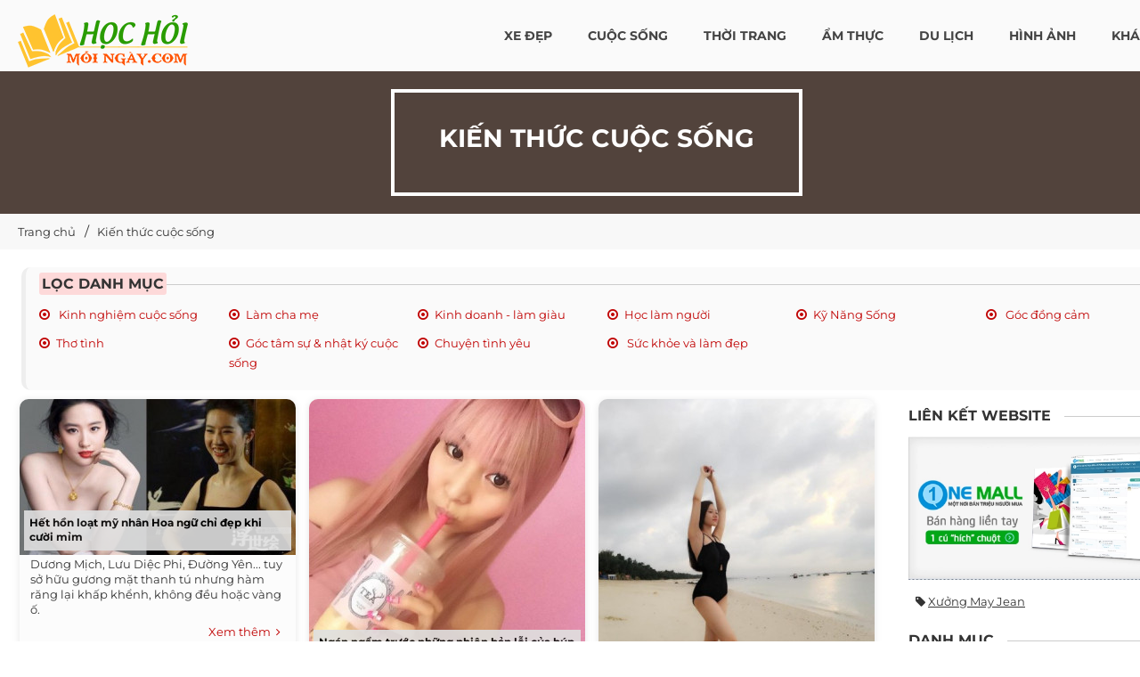

--- FILE ---
content_type: text/html; charset=UTF-8
request_url: https://hochoimoingay.com/kien-thuc-cuoc-song/trang-513.html
body_size: 44884
content:
<!DOCTYPE html> <html xmlns="http://www.w3.org/1999/xhtml" xml:lang="vi-vn" lang="vi-vn"> <head prefix= "og: http://ogp.me/ns# fb: http://ogp.me/ns/fb# product: http://ogp.me/ns/product#"> <meta http-equiv="Content-Type" content="text/html; charset=utf-8" /> <meta http-equiv="audience" content="General"> <meta name="viewport" content="width=device-width, initial-scale=1" /> <link rel="shortcut icon" href="https://hochoimoingay.com/favicon.ico" type="image/x-icon" /> <title>Kiến thức cuộc sống quanh ta - HOCHOIMOINGAY.com - Trang 513</title> <meta name="description" content="Chia sẻ tâm sự về tình cảm, tình yêu, giới tính, đời sống, tâm sự bạn nam, tâm sự bạn gái, các câu truyện tình yêu, nghị lực sống. - Trang 513" /> <meta name="keywords" content="Cuộc sống, tình cảm, tình yêu, giới tính, tâm linh, tâm sự bạn gái," /> <link rel="canonical" href="https://hochoimoingay.com/kien-thuc-cuoc-song/trang-513.html" /> <meta name="msapplication-tap-highlight" content="no"> <link rel="manifest" href="https://hochoimoingay.com/manifest.json"> <meta name="theme-color" content="#258e00"/> <meta name="mobile-web-app-capable" content="yes"> <meta name="application-name" content="Laza Style"> <link rel="icon" sizes="192x192" href="https://hochoimoingay.com/images/icon-192x192.png"> <meta name="apple-mobile-web-app-capable" content="yes"> <meta name="apple-mobile-web-app-status-bar-style" content="green"> <meta name="apple-mobile-web-app-title" content="Học Hỏi Mỗi Ngày"> <link rel="apple-touch-icon" href="https://hochoimoingay.com/images/apple-touch-icon.png"> <meta name="msapplication-TileImage" content="https://hochoimoingay.com/images/icon-144x144.png"> <meta name="msapplication-TileColor" content="#ff4f01"> <meta name="robots" content="index,follow,archive" /> <meta name="googlebot" content="index,follow" /> <meta name="revisit-after" content="0 days" /> <meta name="distribution" content="global" /> <meta name="search engine" content="www.google.com, www.google.com.vn, www.google.co.uk, www.google.it, www.google.es, www.google.com.au, www.altaVista.com, www.aol.com, www.infoseek.com, www.excite.com, www.hotbot.com, www.lycos.com, www.magellan.com, www.cnet.com, www.voila.com, www.google.fr, www.yahoo.fr, www.yahoo.com, www.alltheweb.com, www.msn.com, www.netscape.com, www.nomade.com" /> <meta name="language" content="Vietnamese, English" /> <meta name="author" content="Tổng đài kiến thức online HOCHOIMOINGAY.COM" /> <meta name="copyright" content="HOCHOIMOINGAY.com @2014" /> <meta name="all" content="index,follow" /> <meta name="rating" content="general" /> <meta property="og:site_name" content="Học Hỏi Mỗi Ngày" /> <meta property="og:image" content="https://hochoimoingay.com/logo.png" /> <meta property="og:title" content="Kiến thức cuộc sống quanh ta - HOCHOIMOINGAY.com - Trang 513" /> <meta property="og:description" content="Chia sẻ tâm sự về tình cảm, tình yêu, giới tính, đời sống, tâm sự bạn nam, tâm sự bạn gái, các câu truyện tình yêu, nghị lực sống. - Trang 513" /> <meta property="og:url" content="https://hochoimoingay.com/kien-thuc-cuoc-song/trang-513.html" /> <meta property="og:type" content="article" /> <meta property="fb:admins" content="100002775505793" /> <meta property="fb:app_id" content="900820539958215" /> <meta name="msvalidate.01" content="31A7C4266A9847A6915EB942A350ED4F" /> <meta http-equiv="x-dns-prefetch-control" content="on"> <link rel="dns-prefetch" href="https://googleads.g.doubleclick.net"> <link rel="dns-prefetch" href="https://www.google-analytics.com"> <link rel="dns-prefetch" href="https://ssl.gstatic.com"> <link rel="preconnect" href="https://fonts.googleapis.com"> <link rel="preconnect" href="https://fonts.gstatic.com" crossorigin> <script async src="https://www.googletagmanager.com/gtag/js?id=UA-75483039-1"></script> <script> window.dataLayer = window.dataLayer || []; function gtag(){dataLayer.push(arguments);} gtag('js', new Date()); gtag('config', 'UA-75483039-1'); </script> <script type="text/javascript">	var base_url = "https://hochoimoingay.com/";	var current_script ="catalogue";	var current_url ="https://hochoimoingay.com/kien-thuc-cuoc-song/trang-513.html"; </script> <link rel="preload" href="https://hochoimoingay.com/style/2021/css/font-awesome/fonts/fontawesome-webfont.woff2?v=4.3.0" as="font" type="font/woff2" crossorigin> <link rel="preload" href="https://hochoimoingay.com/style/font/google/montserrat/v25/JTUSjIg1_i6t8kCHKm459WZhyzbi.woff2" as="font" type="font/woff2" crossorigin> <link rel="preload" href="https://hochoimoingay.com/style/font/google/montserrat/v25/JTUSjIg1_i6t8kCHKm459Wdhyzbi.woff2" as="font" type="font/woff2" crossorigin> <link rel="preload" href="https://hochoimoingay.com/style/font/google/montserrat/v25/JTUSjIg1_i6t8kCHKm459Wlhyw.woff2" as="font" type="font/woff2" crossorigin> <link rel="preload" href="https://hochoimoingay.com/style/font/google/montserrat/v25/JTUSjIg1_i6t8kCHKm459W1hyzbi.woff2" as="font" type="font/woff2" crossorigin> <style type="text/css"> @font-face { font-family: 'Montserrat'; font-style: normal; font-weight: 400; font-display: swap; src: url(https://hochoimoingay.com/style/font/google/montserrat/v25/JTUSjIg1_i6t8kCHKm459WRhyzbi.woff2) format('woff2'); unicode-range: U+0460-052F, U+1C80-1C88, U+20B4, U+2DE0-2DFF, U+A640-A69F, U+FE2E-FE2F; } @font-face { font-family: 'Montserrat'; font-style: normal; font-weight: 400; font-display: swap; src: url(https://hochoimoingay.com/style/font/google/montserrat/v25/JTUSjIg1_i6t8kCHKm459W1hyzbi.woff2) format('woff2'); unicode-range: U+0301, U+0400-045F, U+0490-0491, U+04B0-04B1, U+2116; } @font-face { font-family: 'Montserrat'; font-style: normal; font-weight: 400; font-display: swap; src: url(https://hochoimoingay.com/style/font/google/montserrat/v25/JTUSjIg1_i6t8kCHKm459WZhyzbi.woff2) format('woff2'); unicode-range: U+0102-0103, U+0110-0111, U+0128-0129, U+0168-0169, U+01A0-01A1, U+01AF-01B0, U+1EA0-1EF9, U+20AB; } @font-face { font-family: 'Montserrat'; font-style: normal; font-weight: 400; font-display: swap; src: url(https://hochoimoingay.com/style/font/google/montserrat/v25/JTUSjIg1_i6t8kCHKm459Wdhyzbi.woff2) format('woff2'); unicode-range: U+0100-024F, U+0259, U+1E00-1EFF, U+2020, U+20A0-20AB, U+20AD-20CF, U+2113, U+2C60-2C7F, U+A720-A7FF; } @font-face { font-family: 'Montserrat'; font-style: normal; font-weight: 400; font-display: swap; src: url(https://hochoimoingay.com/style/font/google/montserrat/v25/JTUSjIg1_i6t8kCHKm459Wlhyw.woff2) format('woff2'); unicode-range: U+0000-00FF, U+0131, U+0152-0153, U+02BB-02BC, U+02C6, U+02DA, U+02DC, U+2000-206F, U+2074, U+20AC, U+2122, U+2191, U+2193, U+2212, U+2215, U+FEFF, U+FFFD; } @font-face { font-family: 'Montserrat'; font-style: normal; font-weight: 700; font-display: swap; src: url(https://hochoimoingay.com/style/font/google/montserrat/v25/JTUSjIg1_i6t8kCHKm459WRhyzbi.woff2) format('woff2'); unicode-range: U+0460-052F, U+1C80-1C88, U+20B4, U+2DE0-2DFF, U+A640-A69F, U+FE2E-FE2F; } @font-face { font-family: 'Montserrat'; font-style: normal; font-weight: 700; font-display: swap; src: url(https://hochoimoingay.com/style/font/google/montserrat/v25/JTUSjIg1_i6t8kCHKm459W1hyzbi.woff2) format('woff2'); unicode-range: U+0301, U+0400-045F, U+0490-0491, U+04B0-04B1, U+2116; } @font-face { font-family: 'Montserrat'; font-style: normal; font-weight: 700; font-display: swap; src: url(https://hochoimoingay.com/style/font/google/montserrat/v25/JTUSjIg1_i6t8kCHKm459WZhyzbi.woff2) format('woff2'); unicode-range: U+0102-0103, U+0110-0111, U+0128-0129, U+0168-0169, U+01A0-01A1, U+01AF-01B0, U+1EA0-1EF9, U+20AB; } @font-face { font-family: 'Montserrat'; font-style: normal; font-weight: 700; font-display: swap; src: url(https://hochoimoingay.com/style/font/google/montserrat/v25/JTUSjIg1_i6t8kCHKm459Wdhyzbi.woff2) format('woff2'); unicode-range: U+0100-024F, U+0259, U+1E00-1EFF, U+2020, U+20A0-20AB, U+20AD-20CF, U+2113, U+2C60-2C7F, U+A720-A7FF; } @font-face { font-family: 'Montserrat'; font-style: normal; font-weight: 700; font-display: swap; src: url(https://hochoimoingay.com/style/font/google/montserrat/v25/JTUSjIg1_i6t8kCHKm459Wlhyw.woff2) format('woff2'); unicode-range: U+0000-00FF, U+0131, U+0152-0153, U+02BB-02BC, U+02C6, U+02DA, U+02DC, U+2000-206F, U+2074, U+20AC, U+2122, U+2191, U+2193, U+2212, U+2215, U+FEFF, U+FFFD; } </style> <style type="text/css"> /* font-awesome/css/font-awesome.min.css */ @font-face{font-family:'FontAwesome'; font-display: swap;src:url('https://hochoimoingay.com/style/2021/css/font-awesome/fonts/fontawesome-webfont.eot?v=4.3.0');src:url('https://hochoimoingay.com/style/2021/css/font-awesome/fonts/fontawesome-webfont.eot?#iefix&v=4.3.0') format('embedded-opentype'),url('https://hochoimoingay.com/style/2021/css/font-awesome/fonts/fontawesome-webfont.woff2?v=4.3.0') format('woff2'),url('https://hochoimoingay.com/style/2021/css/font-awesome/fonts/fontawesome-webfont.woff?v=4.3.0') format('woff'),url('https://hochoimoingay.com/style/2021/css/font-awesome/fonts/fontawesome-webfont.ttf?v=4.3.0') format('truetype'),url('https://hochoimoingay.com/style/2021/css/font-awesome/fonts/fontawesome-webfont.svg?v=4.3.0#fontawesomeregular') format('svg');font-weight:normal;font-style:normal}.fa{display:inline-block;font:normal normal normal 14px/1 FontAwesome;font-size:inherit;text-rendering:auto;-webkit-font-smoothing:antialiased;-moz-osx-font-smoothing:grayscale;transform:translate(0, 0)}.fa-lg{font-size:1.33333333em;line-height:.75em;vertical-align:-15%}.fa-2x{font-size:2em}.fa-3x{font-size:3em}.fa-4x{font-size:4em}.fa-5x{font-size:5em}.fa-fw{width:1.28571429em;text-align:center}.fa-ul{padding-left:0;margin-left:2.14285714em;list-style-type:none}.fa-ul>li{position:relative}.fa-li{position:absolute;left:-2.14285714em;width:2.14285714em;top:.14285714em;text-align:center}.fa-li.fa-lg{left:-1.85714286em}.fa-border{padding:.2em .25em .15em;border:solid .08em #eee;border-radius:.1em}.pull-right{float:right}.pull-left{float:left}.fa.pull-left{margin-right:.3em}.fa.pull-right{margin-left:.3em}.fa-spin{-webkit-animation:fa-spin 2s infinite linear;animation:fa-spin 2s infinite linear}.fa-pulse{-webkit-animation:fa-spin 1s infinite steps(8);animation:fa-spin 1s infinite steps(8)}@-webkit-keyframes fa-spin{0%{-webkit-transform:rotate(0deg);transform:rotate(0deg)}100%{-webkit-transform:rotate(359deg);transform:rotate(359deg)}}@keyframes fa-spin{0%{-webkit-transform:rotate(0deg);transform:rotate(0deg)}100%{-webkit-transform:rotate(359deg);transform:rotate(359deg)}}.fa-rotate-90{filter:progid:DXImageTransform.Microsoft.BasicImage(rotation=1);-webkit-transform:rotate(90deg);-ms-transform:rotate(90deg);transform:rotate(90deg)}.fa-rotate-180{filter:progid:DXImageTransform.Microsoft.BasicImage(rotation=2);-webkit-transform:rotate(180deg);-ms-transform:rotate(180deg);transform:rotate(180deg)}.fa-rotate-270{filter:progid:DXImageTransform.Microsoft.BasicImage(rotation=3);-webkit-transform:rotate(270deg);-ms-transform:rotate(270deg);transform:rotate(270deg)}.fa-flip-horizontal{filter:progid:DXImageTransform.Microsoft.BasicImage(rotation=0, mirror=1);-webkit-transform:scale(-1, 1);-ms-transform:scale(-1, 1);transform:scale(-1, 1)}.fa-flip-vertical{filter:progid:DXImageTransform.Microsoft.BasicImage(rotation=2, mirror=1);-webkit-transform:scale(1, -1);-ms-transform:scale(1, -1);transform:scale(1, -1)}:root .fa-rotate-90,:root .fa-rotate-180,:root .fa-rotate-270,:root .fa-flip-horizontal,:root .fa-flip-vertical{filter:none}.fa-stack{position:relative;display:inline-block;width:2em;height:2em;line-height:2em;vertical-align:middle}.fa-stack-1x,.fa-stack-2x{position:absolute;left:0;width:100%;text-align:center}.fa-stack-1x{line-height:inherit}.fa-stack-2x{font-size:2em}.fa-inverse{color:#fff}.fa-glass:before{content:"\f000"}.fa-music:before{content:"\f001"}.fa-search:before{content:"\f002"}.fa-envelope-o:before{content:"\f003"}.fa-heart:before{content:"\f004"}.fa-star:before{content:"\f005"}.fa-star-o:before{content:"\f006"}.fa-user:before{content:"\f007"}.fa-film:before{content:"\f008"}.fa-th-large:before{content:"\f009"}.fa-th:before{content:"\f00a"}.fa-th-list:before{content:"\f00b"}.fa-check:before{content:"\f00c"}.fa-remove:before,.fa-close:before,.fa-times:before{content:"\f00d"}.fa-search-plus:before{content:"\f00e"}.fa-search-minus:before{content:"\f010"}.fa-power-off:before{content:"\f011"}.fa-signal:before{content:"\f012"}.fa-gear:before,.fa-cog:before{content:"\f013"}.fa-trash-o:before{content:"\f014"}.fa-home:before{content:"\f015"}.fa-file-o:before{content:"\f016"}.fa-clock-o:before{content:"\f017"}.fa-road:before{content:"\f018"}.fa-download:before{content:"\f019"}.fa-arrow-circle-o-down:before{content:"\f01a"}.fa-arrow-circle-o-up:before{content:"\f01b"}.fa-inbox:before{content:"\f01c"}.fa-play-circle-o:before{content:"\f01d"}.fa-rotate-right:before,.fa-repeat:before{content:"\f01e"}.fa-refresh:before{content:"\f021"}.fa-list-alt:before{content:"\f022"}.fa-lock:before{content:"\f023"}.fa-flag:before{content:"\f024"}.fa-headphones:before{content:"\f025"}.fa-volume-off:before{content:"\f026"}.fa-volume-down:before{content:"\f027"}.fa-volume-up:before{content:"\f028"}.fa-qrcode:before{content:"\f029"}.fa-barcode:before{content:"\f02a"}.fa-tag:before{content:"\f02b"}.fa-tags:before{content:"\f02c"}.fa-book:before{content:"\f02d"}.fa-bookmark:before{content:"\f02e"}.fa-print:before{content:"\f02f"}.fa-camera:before{content:"\f030"}.fa-font:before{content:"\f031"}.fa-bold:before{content:"\f032"}.fa-italic:before{content:"\f033"}.fa-text-height:before{content:"\f034"}.fa-text-width:before{content:"\f035"}.fa-align-left:before{content:"\f036"}.fa-align-center:before{content:"\f037"}.fa-align-right:before{content:"\f038"}.fa-align-justify:before{content:"\f039"}.fa-list:before{content:"\f03a"}.fa-dedent:before,.fa-outdent:before{content:"\f03b"}.fa-indent:before{content:"\f03c"}.fa-video-camera:before{content:"\f03d"}.fa-photo:before,.fa-image:before,.fa-picture-o:before{content:"\f03e"}.fa-pencil:before{content:"\f040"}.fa-map-marker:before{content:"\f041"}.fa-adjust:before{content:"\f042"}.fa-tint:before{content:"\f043"}.fa-edit:before,.fa-pencil-square-o:before{content:"\f044"}.fa-share-square-o:before{content:"\f045"}.fa-check-square-o:before{content:"\f046"}.fa-arrows:before{content:"\f047"}.fa-step-backward:before{content:"\f048"}.fa-fast-backward:before{content:"\f049"}.fa-backward:before{content:"\f04a"}.fa-play:before{content:"\f04b"}.fa-pause:before{content:"\f04c"}.fa-stop:before{content:"\f04d"}.fa-forward:before{content:"\f04e"}.fa-fast-forward:before{content:"\f050"}.fa-step-forward:before{content:"\f051"}.fa-eject:before{content:"\f052"}.fa-chevron-left:before{content:"\f053"}.fa-chevron-right:before{content:"\f054"}.fa-plus-circle:before{content:"\f055"}.fa-minus-circle:before{content:"\f056"}.fa-times-circle:before{content:"\f057"}.fa-check-circle:before{content:"\f058"}.fa-question-circle:before{content:"\f059"}.fa-info-circle:before{content:"\f05a"}.fa-crosshairs:before{content:"\f05b"}.fa-times-circle-o:before{content:"\f05c"}.fa-check-circle-o:before{content:"\f05d"}.fa-ban:before{content:"\f05e"}.fa-arrow-left:before{content:"\f060"}.fa-arrow-right:before{content:"\f061"}.fa-arrow-up:before{content:"\f062"}.fa-arrow-down:before{content:"\f063"}.fa-mail-forward:before,.fa-share:before{content:"\f064"}.fa-expand:before{content:"\f065"}.fa-compress:before{content:"\f066"}.fa-plus:before{content:"\f067"}.fa-minus:before{content:"\f068"}.fa-asterisk:before{content:"\f069"}.fa-exclamation-circle:before{content:"\f06a"}.fa-gift:before{content:"\f06b"}.fa-leaf:before{content:"\f06c"}.fa-fire:before{content:"\f06d"}.fa-eye:before{content:"\f06e"}.fa-eye-slash:before{content:"\f070"}.fa-warning:before,.fa-exclamation-triangle:before{content:"\f071"}.fa-plane:before{content:"\f072"}.fa-calendar:before{content:"\f073"}.fa-random:before{content:"\f074"}.fa-comment:before{content:"\f075"}.fa-magnet:before{content:"\f076"}.fa-chevron-up:before{content:"\f077"}.fa-chevron-down:before{content:"\f078"}.fa-retweet:before{content:"\f079"}.fa-shopping-cart:before{content:"\f07a"}.fa-folder:before{content:"\f07b"}.fa-folder-open:before{content:"\f07c"}.fa-arrows-v:before{content:"\f07d"}.fa-arrows-h:before{content:"\f07e"}.fa-bar-chart-o:before,.fa-bar-chart:before{content:"\f080"}.fa-twitter-square:before{content:"\f081"}.fa-facebook-square:before{content:"\f082"}.fa-camera-retro:before{content:"\f083"}.fa-key:before{content:"\f084"}.fa-gears:before,.fa-cogs:before{content:"\f085"}.fa-comments:before{content:"\f086"}.fa-thumbs-o-up:before{content:"\f087"}.fa-thumbs-o-down:before{content:"\f088"}.fa-star-half:before{content:"\f089"}.fa-heart-o:before{content:"\f08a"}.fa-sign-out:before{content:"\f08b"}.fa-linkedin-square:before{content:"\f08c"}.fa-thumb-tack:before{content:"\f08d"}.fa-external-link:before{content:"\f08e"}.fa-sign-in:before{content:"\f090"}.fa-trophy:before{content:"\f091"}.fa-github-square:before{content:"\f092"}.fa-upload:before{content:"\f093"}.fa-lemon-o:before{content:"\f094"}.fa-phone:before{content:"\f095"}.fa-square-o:before{content:"\f096"}.fa-bookmark-o:before{content:"\f097"}.fa-phone-square:before{content:"\f098"}.fa-twitter:before{content:"\f099"}.fa-facebook-f:before,.fa-facebook:before{content:"\f09a"}.fa-github:before{content:"\f09b"}.fa-unlock:before{content:"\f09c"}.fa-credit-card:before{content:"\f09d"}.fa-rss:before{content:"\f09e"}.fa-hdd-o:before{content:"\f0a0"}.fa-bullhorn:before{content:"\f0a1"}.fa-bell:before{content:"\f0f3"}.fa-certificate:before{content:"\f0a3"}.fa-hand-o-right:before{content:"\f0a4"}.fa-hand-o-left:before{content:"\f0a5"}.fa-hand-o-up:before{content:"\f0a6"}.fa-hand-o-down:before{content:"\f0a7"}.fa-arrow-circle-left:before{content:"\f0a8"}.fa-arrow-circle-right:before{content:"\f0a9"}.fa-arrow-circle-up:before{content:"\f0aa"}.fa-arrow-circle-down:before{content:"\f0ab"}.fa-globe:before{content:"\f0ac"}.fa-wrench:before{content:"\f0ad"}.fa-tasks:before{content:"\f0ae"}.fa-filter:before{content:"\f0b0"}.fa-briefcase:before{content:"\f0b1"}.fa-arrows-alt:before{content:"\f0b2"}.fa-group:before,.fa-users:before{content:"\f0c0"}.fa-chain:before,.fa-link:before{content:"\f0c1"}.fa-cloud:before{content:"\f0c2"}.fa-flask:before{content:"\f0c3"}.fa-cut:before,.fa-scissors:before{content:"\f0c4"}.fa-copy:before,.fa-files-o:before{content:"\f0c5"}.fa-paperclip:before{content:"\f0c6"}.fa-save:before,.fa-floppy-o:before{content:"\f0c7"}.fa-square:before{content:"\f0c8"}.fa-navicon:before,.fa-reorder:before,.fa-bars:before{content:"\f0c9"}.fa-list-ul:before{content:"\f0ca"}.fa-list-ol:before{content:"\f0cb"}.fa-strikethrough:before{content:"\f0cc"}.fa-underline:before{content:"\f0cd"}.fa-table:before{content:"\f0ce"}.fa-magic:before{content:"\f0d0"}.fa-truck:before{content:"\f0d1"}.fa-pinterest:before{content:"\f0d2"}.fa-pinterest-square:before{content:"\f0d3"}.fa-google-plus-square:before{content:"\f0d4"}.fa-google-plus:before{content:"\f0d5"}.fa-money:before{content:"\f0d6"}.fa-caret-down:before{content:"\f0d7"}.fa-caret-up:before{content:"\f0d8"}.fa-caret-left:before{content:"\f0d9"}.fa-caret-right:before{content:"\f0da"}.fa-columns:before{content:"\f0db"}.fa-unsorted:before,.fa-sort:before{content:"\f0dc"}.fa-sort-down:before,.fa-sort-desc:before{content:"\f0dd"}.fa-sort-up:before,.fa-sort-asc:before{content:"\f0de"}.fa-envelope:before{content:"\f0e0"}.fa-linkedin:before{content:"\f0e1"}.fa-rotate-left:before,.fa-undo:before{content:"\f0e2"}.fa-legal:before,.fa-gavel:before{content:"\f0e3"}.fa-dashboard:before,.fa-tachometer:before{content:"\f0e4"}.fa-comment-o:before{content:"\f0e5"}.fa-comments-o:before{content:"\f0e6"}.fa-flash:before,.fa-bolt:before{content:"\f0e7"}.fa-sitemap:before{content:"\f0e8"}.fa-umbrella:before{content:"\f0e9"}.fa-paste:before,.fa-clipboard:before{content:"\f0ea"}.fa-lightbulb-o:before{content:"\f0eb"}.fa-exchange:before{content:"\f0ec"}.fa-cloud-download:before{content:"\f0ed"}.fa-cloud-upload:before{content:"\f0ee"}.fa-user-md:before{content:"\f0f0"}.fa-stethoscope:before{content:"\f0f1"}.fa-suitcase:before{content:"\f0f2"}.fa-bell-o:before{content:"\f0a2"}.fa-coffee:before{content:"\f0f4"}.fa-cutlery:before{content:"\f0f5"}.fa-file-text-o:before{content:"\f0f6"}.fa-building-o:before{content:"\f0f7"}.fa-hospital-o:before{content:"\f0f8"}.fa-ambulance:before{content:"\f0f9"}.fa-medkit:before{content:"\f0fa"}.fa-fighter-jet:before{content:"\f0fb"}.fa-beer:before{content:"\f0fc"}.fa-h-square:before{content:"\f0fd"}.fa-plus-square:before{content:"\f0fe"}.fa-angle-double-left:before{content:"\f100"}.fa-angle-double-right:before{content:"\f101"}.fa-angle-double-up:before{content:"\f102"}.fa-angle-double-down:before{content:"\f103"}.fa-angle-left:before{content:"\f104"}.fa-angle-right:before{content:"\f105"}.fa-angle-up:before{content:"\f106"}.fa-angle-down:before{content:"\f107"}.fa-desktop:before{content:"\f108"}.fa-laptop:before{content:"\f109"}.fa-tablet:before{content:"\f10a"}.fa-mobile-phone:before,.fa-mobile:before{content:"\f10b"}.fa-circle-o:before{content:"\f10c"}.fa-quote-left:before{content:"\f10d"}.fa-quote-right:before{content:"\f10e"}.fa-spinner:before{content:"\f110"}.fa-circle:before{content:"\f111"}.fa-mail-reply:before,.fa-reply:before{content:"\f112"}.fa-github-alt:before{content:"\f113"}.fa-folder-o:before{content:"\f114"}.fa-folder-open-o:before{content:"\f115"}.fa-smile-o:before{content:"\f118"}.fa-frown-o:before{content:"\f119"}.fa-meh-o:before{content:"\f11a"}.fa-gamepad:before{content:"\f11b"}.fa-keyboard-o:before{content:"\f11c"}.fa-flag-o:before{content:"\f11d"}.fa-flag-checkered:before{content:"\f11e"}.fa-terminal:before{content:"\f120"}.fa-code:before{content:"\f121"}.fa-mail-reply-all:before,.fa-reply-all:before{content:"\f122"}.fa-star-half-empty:before,.fa-star-half-full:before,.fa-star-half-o:before{content:"\f123"}.fa-location-arrow:before{content:"\f124"}.fa-crop:before{content:"\f125"}.fa-code-fork:before{content:"\f126"}.fa-unlink:before,.fa-chain-broken:before{content:"\f127"}.fa-question:before{content:"\f128"}.fa-info:before{content:"\f129"}.fa-exclamation:before{content:"\f12a"}.fa-superscript:before{content:"\f12b"}.fa-subscript:before{content:"\f12c"}.fa-eraser:before{content:"\f12d"}.fa-puzzle-piece:before{content:"\f12e"}.fa-microphone:before{content:"\f130"}.fa-microphone-slash:before{content:"\f131"}.fa-shield:before{content:"\f132"}.fa-calendar-o:before{content:"\f133"}.fa-fire-extinguisher:before{content:"\f134"}.fa-rocket:before{content:"\f135"}.fa-maxcdn:before{content:"\f136"}.fa-chevron-circle-left:before{content:"\f137"}.fa-chevron-circle-right:before{content:"\f138"}.fa-chevron-circle-up:before{content:"\f139"}.fa-chevron-circle-down:before{content:"\f13a"}.fa-html5:before{content:"\f13b"}.fa-css3:before{content:"\f13c"}.fa-anchor:before{content:"\f13d"}.fa-unlock-alt:before{content:"\f13e"}.fa-bullseye:before{content:"\f140"}.fa-ellipsis-h:before{content:"\f141"}.fa-ellipsis-v:before{content:"\f142"}.fa-rss-square:before{content:"\f143"}.fa-play-circle:before{content:"\f144"}.fa-ticket:before{content:"\f145"}.fa-minus-square:before{content:"\f146"}.fa-minus-square-o:before{content:"\f147"}.fa-level-up:before{content:"\f148"}.fa-level-down:before{content:"\f149"}.fa-check-square:before{content:"\f14a"}.fa-pencil-square:before{content:"\f14b"}.fa-external-link-square:before{content:"\f14c"}.fa-share-square:before{content:"\f14d"}.fa-compass:before{content:"\f14e"}.fa-toggle-down:before,.fa-caret-square-o-down:before{content:"\f150"}.fa-toggle-up:before,.fa-caret-square-o-up:before{content:"\f151"}.fa-toggle-right:before,.fa-caret-square-o-right:before{content:"\f152"}.fa-euro:before,.fa-eur:before{content:"\f153"}.fa-gbp:before{content:"\f154"}.fa-dollar:before,.fa-usd:before{content:"\f155"}.fa-rupee:before,.fa-inr:before{content:"\f156"}.fa-cny:before,.fa-rmb:before,.fa-yen:before,.fa-jpy:before{content:"\f157"}.fa-ruble:before,.fa-rouble:before,.fa-rub:before{content:"\f158"}.fa-won:before,.fa-krw:before{content:"\f159"}.fa-bitcoin:before,.fa-btc:before{content:"\f15a"}.fa-file:before{content:"\f15b"}.fa-file-text:before{content:"\f15c"}.fa-sort-alpha-asc:before{content:"\f15d"}.fa-sort-alpha-desc:before{content:"\f15e"}.fa-sort-amount-asc:before{content:"\f160"}.fa-sort-amount-desc:before{content:"\f161"}.fa-sort-numeric-asc:before{content:"\f162"}.fa-sort-numeric-desc:before{content:"\f163"}.fa-thumbs-up:before{content:"\f164"}.fa-thumbs-down:before{content:"\f165"}.fa-youtube-square:before{content:"\f166"}.fa-youtube:before{content:"\f167"}.fa-xing:before{content:"\f168"}.fa-xing-square:before{content:"\f169"}.fa-youtube-play:before{content:"\f16a"}.fa-dropbox:before{content:"\f16b"}.fa-stack-overflow:before{content:"\f16c"}.fa-instagram:before{content:"\f16d"}.fa-flickr:before{content:"\f16e"}.fa-adn:before{content:"\f170"}.fa-bitbucket:before{content:"\f171"}.fa-bitbucket-square:before{content:"\f172"}.fa-tumblr:before{content:"\f173"}.fa-tumblr-square:before{content:"\f174"}.fa-long-arrow-down:before{content:"\f175"}.fa-long-arrow-up:before{content:"\f176"}.fa-long-arrow-left:before{content:"\f177"}.fa-long-arrow-right:before{content:"\f178"}.fa-apple:before{content:"\f179"}.fa-windows:before{content:"\f17a"}.fa-android:before{content:"\f17b"}.fa-linux:before{content:"\f17c"}.fa-dribbble:before{content:"\f17d"}.fa-skype:before{content:"\f17e"}.fa-foursquare:before{content:"\f180"}.fa-trello:before{content:"\f181"}.fa-female:before{content:"\f182"}.fa-male:before{content:"\f183"}.fa-gittip:before,.fa-gratipay:before{content:"\f184"}.fa-sun-o:before{content:"\f185"}.fa-moon-o:before{content:"\f186"}.fa-archive:before{content:"\f187"}.fa-bug:before{content:"\f188"}.fa-vk:before{content:"\f189"}.fa-weibo:before{content:"\f18a"}.fa-renren:before{content:"\f18b"}.fa-pagelines:before{content:"\f18c"}.fa-stack-exchange:before{content:"\f18d"}.fa-arrow-circle-o-right:before{content:"\f18e"}.fa-arrow-circle-o-left:before{content:"\f190"}.fa-toggle-left:before,.fa-caret-square-o-left:before{content:"\f191"}.fa-dot-circle-o:before{content:"\f192"}.fa-wheelchair:before{content:"\f193"}.fa-vimeo-square:before{content:"\f194"}.fa-turkish-lira:before,.fa-try:before{content:"\f195"}.fa-plus-square-o:before{content:"\f196"}.fa-space-shuttle:before{content:"\f197"}.fa-slack:before{content:"\f198"}.fa-envelope-square:before{content:"\f199"}.fa-wordpress:before{content:"\f19a"}.fa-openid:before{content:"\f19b"}.fa-institution:before,.fa-bank:before,.fa-university:before{content:"\f19c"}.fa-mortar-board:before,.fa-graduation-cap:before{content:"\f19d"}.fa-yahoo:before{content:"\f19e"}.fa-google:before{content:"\f1a0"}.fa-reddit:before{content:"\f1a1"}.fa-reddit-square:before{content:"\f1a2"}.fa-stumbleupon-circle:before{content:"\f1a3"}.fa-stumbleupon:before{content:"\f1a4"}.fa-delicious:before{content:"\f1a5"}.fa-digg:before{content:"\f1a6"}.fa-pied-piper:before{content:"\f1a7"}.fa-pied-piper-alt:before{content:"\f1a8"}.fa-drupal:before{content:"\f1a9"}.fa-joomla:before{content:"\f1aa"}.fa-language:before{content:"\f1ab"}.fa-fax:before{content:"\f1ac"}.fa-building:before{content:"\f1ad"}.fa-child:before{content:"\f1ae"}.fa-paw:before{content:"\f1b0"}.fa-spoon:before{content:"\f1b1"}.fa-cube:before{content:"\f1b2"}.fa-cubes:before{content:"\f1b3"}.fa-behance:before{content:"\f1b4"}.fa-behance-square:before{content:"\f1b5"}.fa-steam:before{content:"\f1b6"}.fa-steam-square:before{content:"\f1b7"}.fa-recycle:before{content:"\f1b8"}.fa-automobile:before,.fa-car:before{content:"\f1b9"}.fa-cab:before,.fa-taxi:before{content:"\f1ba"}.fa-tree:before{content:"\f1bb"}.fa-spotify:before{content:"\f1bc"}.fa-deviantart:before{content:"\f1bd"}.fa-soundcloud:before{content:"\f1be"}.fa-database:before{content:"\f1c0"}.fa-file-pdf-o:before{content:"\f1c1"}.fa-file-word-o:before{content:"\f1c2"}.fa-file-excel-o:before{content:"\f1c3"}.fa-file-powerpoint-o:before{content:"\f1c4"}.fa-file-photo-o:before,.fa-file-picture-o:before,.fa-file-image-o:before{content:"\f1c5"}.fa-file-zip-o:before,.fa-file-archive-o:before{content:"\f1c6"}.fa-file-sound-o:before,.fa-file-audio-o:before{content:"\f1c7"}.fa-file-movie-o:before,.fa-file-video-o:before{content:"\f1c8"}.fa-file-code-o:before{content:"\f1c9"}.fa-vine:before{content:"\f1ca"}.fa-codepen:before{content:"\f1cb"}.fa-jsfiddle:before{content:"\f1cc"}.fa-life-bouy:before,.fa-life-buoy:before,.fa-life-saver:before,.fa-support:before,.fa-life-ring:before{content:"\f1cd"}.fa-circle-o-notch:before{content:"\f1ce"}.fa-ra:before,.fa-rebel:before{content:"\f1d0"}.fa-ge:before,.fa-empire:before{content:"\f1d1"}.fa-git-square:before{content:"\f1d2"}.fa-git:before{content:"\f1d3"}.fa-hacker-news:before{content:"\f1d4"}.fa-tencent-weibo:before{content:"\f1d5"}.fa-qq:before{content:"\f1d6"}.fa-wechat:before,.fa-weixin:before{content:"\f1d7"}.fa-send:before,.fa-paper-plane:before{content:"\f1d8"}.fa-send-o:before,.fa-paper-plane-o:before{content:"\f1d9"}.fa-history:before{content:"\f1da"}.fa-genderless:before,.fa-circle-thin:before{content:"\f1db"}.fa-header:before{content:"\f1dc"}.fa-paragraph:before{content:"\f1dd"}.fa-sliders:before{content:"\f1de"}.fa-share-alt:before{content:"\f1e0"}.fa-share-alt-square:before{content:"\f1e1"}.fa-bomb:before{content:"\f1e2"}.fa-soccer-ball-o:before,.fa-futbol-o:before{content:"\f1e3"}.fa-tty:before{content:"\f1e4"}.fa-binoculars:before{content:"\f1e5"}.fa-plug:before{content:"\f1e6"}.fa-slideshare:before{content:"\f1e7"}.fa-twitch:before{content:"\f1e8"}.fa-yelp:before{content:"\f1e9"}.fa-newspaper-o:before{content:"\f1ea"}.fa-wifi:before{content:"\f1eb"}.fa-calculator:before{content:"\f1ec"}.fa-paypal:before{content:"\f1ed"}.fa-google-wallet:before{content:"\f1ee"}.fa-cc-visa:before{content:"\f1f0"}.fa-cc-mastercard:before{content:"\f1f1"}.fa-cc-discover:before{content:"\f1f2"}.fa-cc-amex:before{content:"\f1f3"}.fa-cc-paypal:before{content:"\f1f4"}.fa-cc-stripe:before{content:"\f1f5"}.fa-bell-slash:before{content:"\f1f6"}.fa-bell-slash-o:before{content:"\f1f7"}.fa-trash:before{content:"\f1f8"}.fa-copyright:before{content:"\f1f9"}.fa-at:before{content:"\f1fa"}.fa-eyedropper:before{content:"\f1fb"}.fa-paint-brush:before{content:"\f1fc"}.fa-birthday-cake:before{content:"\f1fd"}.fa-area-chart:before{content:"\f1fe"}.fa-pie-chart:before{content:"\f200"}.fa-line-chart:before{content:"\f201"}.fa-lastfm:before{content:"\f202"}.fa-lastfm-square:before{content:"\f203"}.fa-toggle-off:before{content:"\f204"}.fa-toggle-on:before{content:"\f205"}.fa-bicycle:before{content:"\f206"}.fa-bus:before{content:"\f207"}.fa-ioxhost:before{content:"\f208"}.fa-angellist:before{content:"\f209"}.fa-cc:before{content:"\f20a"}.fa-shekel:before,.fa-sheqel:before,.fa-ils:before{content:"\f20b"}.fa-meanpath:before{content:"\f20c"}.fa-buysellads:before{content:"\f20d"}.fa-connectdevelop:before{content:"\f20e"}.fa-dashcube:before{content:"\f210"}.fa-forumbee:before{content:"\f211"}.fa-leanpub:before{content:"\f212"}.fa-sellsy:before{content:"\f213"}.fa-shirtsinbulk:before{content:"\f214"}.fa-simplybuilt:before{content:"\f215"}.fa-skyatlas:before{content:"\f216"}.fa-cart-plus:before{content:"\f217"}.fa-cart-arrow-down:before{content:"\f218"}.fa-diamond:before{content:"\f219"}.fa-ship:before{content:"\f21a"}.fa-user-secret:before{content:"\f21b"}.fa-motorcycle:before{content:"\f21c"}.fa-street-view:before{content:"\f21d"}.fa-heartbeat:before{content:"\f21e"}.fa-venus:before{content:"\f221"}.fa-mars:before{content:"\f222"}.fa-mercury:before{content:"\f223"}.fa-transgender:before{content:"\f224"}.fa-transgender-alt:before{content:"\f225"}.fa-venus-double:before{content:"\f226"}.fa-mars-double:before{content:"\f227"}.fa-venus-mars:before{content:"\f228"}.fa-mars-stroke:before{content:"\f229"}.fa-mars-stroke-v:before{content:"\f22a"}.fa-mars-stroke-h:before{content:"\f22b"}.fa-neuter:before{content:"\f22c"}.fa-facebook-official:before{content:"\f230"}.fa-pinterest-p:before{content:"\f231"}.fa-whatsapp:before{content:"\f232"}.fa-server:before{content:"\f233"}.fa-user-plus:before{content:"\f234"}.fa-user-times:before{content:"\f235"}.fa-hotel:before,.fa-bed:before{content:"\f236"}.fa-viacoin:before{content:"\f237"}.fa-train:before{content:"\f238"}.fa-subway:before{content:"\f239"}.fa-medium:before{content:"\f23a"} /* End font-awesome.min.css */ /* bootstrap.min.css */ hr,img{border:0}body,figure{margin:0}.sr-only,td,th{padding:0}.table,label{max-width:100%}.breadcrumb,.dropdown-menu,.list-inline,.list-unstyled,.nav{list-style:none}html{font-family:sans-serif;-webkit-text-size-adjust:100%;-ms-text-size-adjust:100%}article,aside,details,figcaption,figure,footer,header,hgroup,main,menu,nav,section,summary{display:block}audio,canvas,progress,video{display:inline-block;vertical-align:baseline}audio:not([controls]){display:none;height:0}[hidden],template{display:none}a{background-color:transparent;color:#337ab7;text-decoration:none}a:active,a:hover{outline:0}abbr[title]{border-bottom:1px dotted}b,strong{font-weight:700}dfn{font-style:italic}h1{margin:.67em 0}mark{color:#000;background:#ff0}sub,sup{position:relative;font-size:75%;line-height:0;vertical-align:baseline}sup{top:-.5em}sub{bottom:-.25em}img{vertical-align:middle}svg:not(:root){overflow:hidden}hr{height:0;-webkit-box-sizing:content-box;-moz-box-sizing:content-box;box-sizing:content-box;margin-top:20px;margin-bottom:20px;border-top:1px solid #eee}pre,textarea{overflow:auto}code,kbd,pre,samp{font-size:1em}button,input,optgroup,select,textarea{margin:0;font:inherit;color:inherit}body,html{font-size:15px}button{overflow:visible}button,select{text-transform:none}button,html input[type=button],input[type=reset],input[type=submit]{-webkit-appearance:button;cursor:pointer}button[disabled],html input[disabled]{cursor:default}button::-moz-focus-inner,input::-moz-focus-inner{padding:0;border:0}input[type=checkbox],input[type=radio]{-webkit-box-sizing:border-box;-moz-box-sizing:border-box;box-sizing:border-box;padding:0}input[type=number]::-webkit-inner-spin-button,input[type=number]::-webkit-outer-spin-button{height:auto}input[type=search]::-webkit-search-cancel-button,input[type=search]::-webkit-search-decoration{-webkit-appearance:none}*,:after,:before{-webkit-box-sizing:border-box;-moz-box-sizing:border-box;box-sizing:border-box}html{-webkit-tap-highlight-color:transparent}body{font-family:Montserrat,Tahoma,Verdana,Arial,sans-serif;color:#222;background:#FFF;line-height:22px}.btn,.btn.active,.btn:active,.form-control,.navbar-toggle{background-image:none}button,input,select,textarea{font-family:inherit;font-size:inherit;line-height:inherit}a:focus,a:hover{color:#23527c;text-decoration:underline}a:focus{outline:dotted thin;outline:-webkit-focus-ring-color auto 5px;outline-offset:-2px},.carousel-inner>.item>a>img,.carousel-inner>.item>img,.img-responsive{display:block;max-width:100%;height:auto}.sr-only{position:absolute;width:1px;height:1px;margin:-1px;overflow:hidden;clip:rect(0,0,0,0);border:0}.sr-only-focusable:active,.sr-only-focusable:focus{position:static;width:auto;height:auto;margin:0;overflow:visible;clip:auto}[role=button]{cursor:pointer}.h1,.h2,.h3,.h4,.h5,.h6,h1,h2,h3,h4,h5,h6{font-family:inherit;font-weight:500;line-height:1.1;color:inherit}.h1 .small,.h1 small,.h2 .small,.h2 small,.h3 .small,.h3 small,.h4 .small,.h4 small,.h5 .small,.h5 small,.h6 .small,.h6 small,h1 .small,h1 small,h2 .small,h2 small,h3 .small,h3 small,h4 .small,h4 small,h5 .small,h5 small,h6 .small,h6 small{font-weight:400;line-height:1;color:#777}.h1,.h2,.h3,h1,h2,h3{margin-top:20px;margin-bottom:10px}.h1 .small,.h1 small,.h2 .small,.h2 small,.h3 .small,.h3 small,h1 .small,h1 small,h2 .small,h2 small,h3 .small,h3 small{font-size:65%}.h4,.h5,.h6,h4,h5,h6{margin-top:10px;margin-bottom:10px}.h4 .small,.h4 small,.h5 .small,.h5 small,.h6 .small,.h6 small,h4 .small,h4 small,h5 .small,h5 small,h6 .small,h6 small{font-size:75%}.h1,h1{font-size:36px}.h2,h2{font-size:30px}.h3,h3{font-size:24px}.h4,h4{font-size:18px}.h5,h5{font-size:14px}.h6,h6{font-size:12px}p{margin:0 0 10px}.lead{margin-bottom:20px;font-size:16px;font-weight:300;line-height:1.4}dt,kbd kbd,label{font-weight:700}address,blockquote .small,blockquote footer,blockquote small,dd,dt,pre{line-height:1.42857143}@media (min-width:768px){.lead{font-size:21px}.container{width:750px}}.small,small{font-size:85%}.text-left{text-align:left}.text-right{text-align:right}.text-center{text-align:center}.text-justify{text-align:justify}caption,th{text-align:left}.text-nowrap{white-space:nowrap}.text-lowercase{text-transform:lowercase}.text-uppercase{text-transform:uppercase}.text-capitalize{text-transform:capitalize}.text-muted{color:#777}.text-primary{color:#337ab7}a.text-primary:hover{color:#286090}.text-success{color:#3c763d}a.text-success:hover{color:#2b542c}.text-info{color:#31708f}a.text-info:hover{color:#245269}.text-warning{color:#8a6d3b}a.text-warning:hover{color:#66512c}.text-danger{color:#a94442}a.text-danger:hover{color:#843534}.bg-primary{color:#fff;background-color:#337ab7}a.bg-primary:hover{background-color:#286090}.bg-success{background-color:#dff0d8}a.bg-success:hover{background-color:#c1e2b3}.bg-info{background-color:#d9edf7}a.bg-info:hover{background-color:#afd9ee}.bg-warning{background-color:#fcf8e3}a.bg-warning:hover{background-color:#f7ecb5}.bg-danger{background-color:#f2dede}a.bg-danger:hover{background-color:#e4b9b9}pre code,table{background-color:transparent}.page-header{padding-bottom:9px;margin:40px 0 20px;border-bottom:1px solid #eee}dl,ol,ul{margin-top:0}blockquote ol:last-child,blockquote p:last-child,blockquote ul:last-child,ol ol,ol ul,ul ol,ul ul{margin-bottom:0}.table,address,dl,legend{margin-bottom:20px}ol,ul{margin-bottom:10px}.list-unstyled{padding-left:0}.list-inline{padding-left:0;margin-left:-5px}.list-inline>li{display:inline-block;padding-right:5px;padding-left:5px}dd{margin-left:0}blockquote{padding:10px 20px;margin:10px 9px;font-size:14px;border-left:5px solid #eee}blockquote .small,blockquote footer,blockquote small{display:block;font-size:80%;color:#777}code,kbd{padding:2px 4px;font-size:90%}legend,pre{display:block;color:#333}blockquote .small:before,blockquote footer:before,blockquote small:before{content:'\2014 \00A0'}address{font-style:normal}code,kbd,pre,samp{font-family:Menlo,Monaco,Consolas,"Courier New",monospace}code{color:#c7254e;background-color:#f9f2f4;border-radius:4px}kbd{color:#fff;background-color:#333;border-radius:3px;-webkit-box-shadow:inset 0 -1px 0 rgba(0,0,0,.25);box-shadow:inset 0 -1px 0 rgba(0,0,0,.25)}kbd kbd{padding:0;font-size:100%;-webkit-box-shadow:none;box-shadow:none}pre{padding:9.5px;margin:0 0 10px;font-size:13px;word-break:break-all;word-wrap:break-word;background-color:#f5f5f5;border:1px solid #ccc;border-radius:4px}.container,.container-fluid{margin-right:auto;margin-left:auto}pre code{padding:0;font-size:inherit;color:inherit;white-space:pre-wrap;border-radius:0}.container,.container-fluid{padding-right:15px;padding-left:15px}.pre-scrollable{max-height:340px;overflow-y:scroll}@media (min-width:992px){.container{width:970px}}@media (min-width:1200px){.container{width:1340px}}.row{margin-right:-15px;margin-left:-15px}.col-md-1,.col-md-10,.col-md-11,.col-md-12,.col-md-2,.col-md-3,.col-md-4,.col-md-5,.col-md-6,.col-md-7,.col-md-8,.col-md-9 .col-xs-10,.col-sm-1,.col-sm-10,.col-sm-11,.col-sm-12,.col-sm-2,.col-sm-3,.col-sm-4,.col-sm-5,.col-sm-6,.col-sm-7,.col-sm-8,.col-sm-9,.col-xs-1,.col-xs-11,.col-xs-12,.col-xs-2,.col-xs-3,.col-xs-4,.col-xs-5,.col-xs-6,.col-xs-7,.col-xs-8,.col-xs-9{position:relative;min-height:1px;padding-right:15px;padding-left:15px}.col-xs-1,.col-xs-10,.col-xs-11,.col-xs-12,.col-xs-2,.col-xs-3,.col-xs-4,.col-xs-5,.col-xs-6,.col-xs-7,.col-xs-8,.col-xs-9{float:left}.col-xs-12{width:100%}.col-xs-11{width:91.66666667%}.col-xs-10{width:83.33333333%}.col-xs-9{width:75%}.col-xs-8{width:66.66666667%}.col-xs-7{width:58.33333333%}.col-xs-6{width:50%}.col-xs-5{width:41.66666667%}.col-xs-4{width:33.33333333%}.col-xs-3{width:25%}.col-xs-2{width:16.66666667%}.col-xs-1{width:8.33333333%}@media (min-width:768px){.col-sm-1,.col-sm-10,.col-sm-11,.col-sm-12,.col-sm-2,.col-sm-3,.col-sm-4,.col-sm-5,.col-sm-6,.col-sm-7,.col-sm-8,.col-sm-9{float:left}.col-sm-12{width:100%}.col-sm-11{width:91.66666667%}.col-sm-10{width:83.33333333%}.col-sm-9{width:75%}.col-sm-8{width:66.66666667%}.col-sm-7{width:58.33333333%}.col-sm-6{width:50%}.col-sm-5{width:41.66666667%}.col-sm-4{width:33.33333333%}.col-sm-3{width:25%}.col-sm-2{width:16.66666667%}.col-sm-1{width:8.33333333%}}@media (min-width:992px){.col-md-1,.col-md-10,.col-md-11,.col-md-12,.col-md-2,.col-md-3,.col-md-4,.col-md-5,.col-md-6,.col-md-7,.col-md-8,.col-md-9{float:left}.col-md-12{width:100%}.col-md-11{width:91.66666667%}.col-md-10{width:83.33333333%}.col-md-9{width:75%}.col-md-8{width:66.66666667%}.col-md-7{width:58.33333333%}.col-md-6{width:50%}.col-md-5{width:41.66666667%}.col-md-4{width:33.33333333%}.col-md-3{width:25%}.col-md-2{width:16.66666667%}.col-md-1{width:8.33333333%}}.btn-block,.table,input[type=button].btn-block,input[type=reset].btn-block,input[type=submit].btn-block,legend{width:100%}table{border-spacing:0;border-collapse:collapse}caption{padding-top:8px;padding-bottom:8px;color:#777}.table>tbody>tr>td,.table>tbody>tr>th,.table>tfoot>tr>td,.table>tfoot>tr>th,.table>thead>tr>td,.table>thead>tr>th{padding:8px;line-height:1.42857143;vertical-align:top;border-top:1px solid #ddd}.table>thead>tr>th{vertical-align:bottom;border-bottom:2px solid #ddd}.table>caption+thead>tr:first-child>td,.table>caption+thead>tr:first-child>th,.table>thead:first-child>tr:first-child>td,.table>thead:first-child>tr:first-child>th{border-top:0}.table>tbody+tbody{border-top:2px solid #ddd}fieldset,legend{padding:0;border:0}.table .table{background-color:#fff}.table-striped>tbody>tr:nth-of-type(odd){background-color:#f9f9f9}table col[class*=col-]{position:static;display:table-column;float:none}table td[class*=col-],table th[class*=col-]{position:static;display:table-cell;float:none}fieldset{min-width:0;margin:0}legend{font-size:21px;line-height:inherit;border-bottom:1px solid #e5e5e5}label{display:inline-block;margin-bottom:5px}.form-control,.radio,output{display:block}input[type=search]{-webkit-box-sizing:border-box;-moz-box-sizing:border-box;box-sizing:border-box;-webkit-appearance:none}input[type=radio]{margin:4px 0 0;margin-top:1px\9;line-height:normal}.btn,.form-control,output{font-size:14px;line-height:1.42857143}select[size]{height:auto}input[type=radio]:focus{outline:dotted thin;outline:-webkit-focus-ring-color auto 5px;outline-offset:-2px}output{padding-top:7px;color:#555}.form-control{width:100%;height:34px;padding:6px 12px;color:#555;background-color:#fff;border:1px solid #ccc;border-radius:4px;-webkit-box-shadow:inset 0 1px 1px rgba(0,0,0,.075);box-shadow:inset 0 1px 1px rgba(0,0,0,.075);-webkit-transition:border-color ease-in-out .15s,-webkit-box-shadow ease-in-out .15s;-o-transition:border-color ease-in-out .15s,box-shadow ease-in-out .15s;transition:border-color ease-in-out .15s,box-shadow ease-in-out .15s}.form-control:focus{border-color:#66afe9;outline:0;-webkit-box-shadow:inset 0 1px 1px rgba(0,0,0,.075),0 0 8px rgba(102,175,233,.6);box-shadow:inset 0 1px 1px rgba(0,0,0,.075),0 0 8px rgba(102,175,233,.6)}.form-control::-moz-placeholder{color:#999;opacity:1}.form-control:-ms-input-placeholder{color:#999}.form-control::-webkit-input-placeholder{color:#999}.form-control[disabled],.form-control[readonly],fieldset[disabled] .form-control{background-color:#eee;opacity:1}.form-control[disabled],fieldset[disabled] .form-control{cursor:not-allowed}.radio label,.radio-inline{padding-left:20px;cursor:pointer}textarea.form-control{height:auto}.radio{position:relative;margin-top:10px;margin-bottom:10px}.btn,.radio-inline{display:inline-block;vertical-align:middle}.btn,.radio label,.radio-inline{margin-bottom:0;font-weight:400}.radio label{min-height:20px}.radio input[type=radio],.radio-inline input[type=radio]{position:absolute;margin-top:4px\9;margin-left:-20px}.collapsing,.dropdown,.dropup,.radio-inline{position:relative}.radio+.radio{margin-top:-5px}.radio.disabled label,fieldset[disabled] .radio label,fieldset[disabled] input[type=checkbox],fieldset[disabled] input[type=radio],input[type=radio].disabled,input[type=radio][disabled]{cursor:not-allowed}.radio-inline+.radio-inline{margin-top:0;margin-left:10px},.radio-inline.disabled,fieldset[disabled] .radio-inline{cursor:not-allowed}.btn{padding:6px 12px;text-align:center;white-space:nowrap;-ms-touch-action:manipulation;touch-action:manipulation;cursor:pointer;-webkit-user-select:none;-moz-user-select:none;-ms-user-select:none;user-select:none;border:1px solid transparent;border-radius:4px}.btn.active.focus,.btn.active:focus,.btn.focus,.btn:active.focus,.btn:active:focus,.btn:focus{outline:dotted thin;outline:-webkit-focus-ring-color auto 5px;outline-offset:-2px}.btn.active,.btn:active,.dropdown-toggle:focus,.modal,.modal-content,.navbar-toggle:focus,.open>a{outline:0}.btn.focus,.btn:focus,.btn:hover{color:#333;text-decoration:none}.btn.active,.btn:active{-webkit-box-shadow:inset 0 3px 5px rgba(0,0,0,.125);box-shadow:inset 0 3px 5px rgba(0,0,0,.125)}.btn.disabled,.btn[disabled],fieldset[disabled] .btn{pointer-events:none;cursor:not-allowed;filter:alpha(opacity=65);-webkit-box-shadow:none;box-shadow:none;opacity:.65}.btn-xs{padding:1px 5px;font-size:12px;line-height:1.5;border-radius:3px}.btn-block{display:block}.btn-block+.btn-block{margin-top:5px}.fade{opacity:0;-webkit-transition:opacity .15s linear;-o-transition:opacity .15s linear;transition:opacity .15s linear}.fade.in{opacity:1}.collapse{display:none}.collapse.in{display:block}tr.collapse.in{display:table-row}tbody.collapse.in{display:table-row-group}.collapsing{height:0;overflow:hidden;-webkit-transition-timing-function:ease;-o-transition-timing-function:ease;transition-timing-function:ease;-webkit-transition-duration:.35s;-o-transition-duration:.35s;transition-duration:.35s;-webkit-transition-property:height,visibility;-o-transition-property:height,visibility;transition-property:height,visibility}.caret{display:inline-block;width:0;height:0;margin-left:2px;vertical-align:middle;border-top:4px dashed;border-right:4px solid transparent;border-left:4px solid transparent}.dropdown-menu{position:absolute;top:100%;left:0;z-index:1000;display:none;float:left;min-width:160px;padding:5px 0;margin:2px 0 0;font-size:14px;text-align:left;background-color:#fff;-webkit-background-clip:padding-box;background-clip:padding-box;border:1px solid #ccc;border:1px solid rgba(0,0,0,.15);border-radius:4px;-webkit-box-shadow:0 6px 12px rgba(0,0,0,.175);box-shadow:0 6px 12px rgba(0,0,0,.175)}.dropdown-menu-right,.dropdown-menu.pull-right{right:0;left:auto}.dropdown-header,.dropdown-menu>li>a{padding:3px 20px;display:block;line-height:1.42857143}.badge,.label{text-align:center;white-space:nowrap;vertical-align:baseline}.dropdown-menu .divider{height:1px;margin:9px 0;overflow:hidden;background-color:#e5e5e5}.dropdown-menu>li>a{clear:both;font-weight:400;color:#333;white-space:nowrap}.dropdown-menu>li>a:focus,.dropdown-menu>li>a:hover{color:#262626;text-decoration:none;background-color:#f5f5f5}.dropdown-menu>.active>a,.dropdown-menu>.active>a:focus,.dropdown-menu>.active>a:hover{color:#fff;text-decoration:none;background-color:#337ab7;outline:0}.dropdown-header,.dropdown-menu>.disabled>a,.dropdown-menu>.disabled>a:focus,.dropdown-menu>.disabled>a:hover,.nav>li.disabled>a{color:#777}.dropdown-menu>.disabled>a:focus,.dropdown-menu>.disabled>a:hover{text-decoration:none;cursor:not-allowed;background-color:transparent;background-image:none;filter:progid:DXImageTransform.Microsoft.gradient(enabled=false)}.open>.dropdown-menu{display:block}.dropdown-menu-left{right:auto;left:0}.dropdown-header{font-size:12px;white-space:nowrap}.dropdown-backdrop{position:fixed;top:0;right:0;bottom:0;left:0;z-index:990}.pull-right>.dropdown-menu{right:0;left:auto}.dropup .caret,.navbar-fixed-bottom .dropdown .caret{content:"";border-top:0;border-bottom:4px solid}.dropup .dropdown-menu,.navbar-fixed-bottom .dropdown .dropdown-menu{top:auto;bottom:100%;margin-bottom:2px}@media (min-width:768px){.navbar-right .dropdown-menu{right:0;left:auto}.navbar-right .dropdown-menu-left{right:auto;left:0}}.modal,.modal-backdrop{right:0;bottom:0;left:0}.btn .caret{margin-left:0}[data-toggle=buttons]>.btn input[type=radio]{position:absolute;clip:rect(0,0,0,0);pointer-events:none}.nav>li,.nav>li>a,.navbar,.navbar-toggle{position:relative}.nav{padding-left:0;margin-bottom:0}.nav>li{display:block}.nav>li>a{display:block;padding:10px 15px}.nav>li>a:focus,.nav>li>a:hover{text-decoration:none;background-color:#eee}.nav>li.disabled>a:focus,.nav>li.disabled>a:hover{color:#777;text-decoration:none;cursor:not-allowed;background-color:transparent}.nav .open>a,.nav .open>a:focus,.nav .open>a:hover{background-color:#eee;border-color:#337ab7}.nav .nav-divider{height:1px;margin:9px 0;overflow:hidden;background-color:#e5e5e5}.nav>li>a>img{max-width:none}.nav-tabs{border-bottom:1px solid #ddd}.nav-tabs>li{float:left;margin-bottom:-1px}.nav-tabs>li>a{margin-right:2px;line-height:1.42857143;border:1px solid transparent;border-radius:4px 4px 0 0}.nav-tabs>li>a:hover{border-color:#eee #eee #ddd}.nav-tabs>li.active>a,.nav-tabs>li.active>a:focus,.nav-tabs>li.active>a:hover{color:#555;cursor:default;background-color:#fff;border:1px solid #ddd;border-bottom-color:transparent}.tab-content>.tab-pane{display:none}.tab-content>.active{display:block}.nav-tabs .dropdown-menu{margin-top:-1px;border-top-left-radius:0;border-top-right-radius:0}.navbar{min-height:50px;margin-bottom:20px;border:1px solid transparent}.navbar-collapse{padding-right:15px;padding-left:15px;overflow-x:visible;-webkit-overflow-scrolling:touch;border-top:1px solid transparent;-webkit-box-shadow:inset 0 1px 0 rgba(255,255,255,.1);box-shadow:inset 0 1px 0 rgba(255,255,255,.1)}.navbar-collapse.in{overflow-y:auto}@media (min-width:768px){.navbar{border-radius:4px}.navbar-header{float:left}.navbar-collapse{width:auto;border-top:0;-webkit-box-shadow:none;box-shadow:none}.navbar-collapse.collapse{display:block!important;height:auto!important;padding-bottom:0;overflow:visible!important}.navbar-collapse.in{overflow-y:visible}}.modal,.modal-open{overflow:hidden}.container-fluid>.navbar-collapse,.container-fluid>.navbar-header,.container>.navbar-collapse,.container>.navbar-header{margin-right:-15px;margin-left:-15px}.navbar-brand{float:left;height:50px;padding:15px;font-size:18px;line-height:20px}.navbar-brand:focus,.navbar-brand:hover{text-decoration:none}.navbar-brand>img{display:block}@media (min-width:768px){.container-fluid>.navbar-collapse,.container-fluid>.navbar-header,.container>.navbar-collapse,.container>.navbar-header{margin-right:0;margin-left:0}.navbar>.container .navbar-brand,.navbar>.container-fluid .navbar-brand{margin-left:-15px}}.navbar-toggle{float:right;padding:9px 10px;margin-top:8px;margin-right:15px;margin-bottom:8px;background-color:transparent;border:1px solid transparent;border-radius:4px}.navbar-toggle .icon-bar{display:block;width:22px;height:2px;border-radius:1px}.navbar-toggle .icon-bar+.icon-bar{margin-top:4px}.navbar-nav{margin:7.5px -15px}.navbar-nav>li>a{padding-top:10px;padding-bottom:10px;line-height:20px}@media (max-width:767px){.navbar-nav .open .dropdown-menu{position:static;float:none;width:auto;margin-top:0;background-color:transparent;border:0;-webkit-box-shadow:none;box-shadow:none}.navbar-nav .open .dropdown-menu .dropdown-header,.navbar-nav .open .dropdown-menu>li>a{padding:5px 15px 5px 25px}.navbar-nav .open .dropdown-menu>li>a{line-height:20px}.navbar-nav .open .dropdown-menu>li>a:focus,.navbar-nav .open .dropdown-menu>li>a:hover{background-image:none}}.btn .badge,.btn .label{position:relative}.badge,.close,.label{font-weight:700;line-height:1}@media (min-width:768px){.navbar-toggle{display:none}.navbar-nav{float:left;margin:0}.navbar-nav>li{float:left}.navbar-nav>li>a{padding-top:15px;padding-bottom:15px}.navbar-text{float:left;margin-right:15px;margin-left:15px}}.navbar-nav>li>.dropdown-menu{margin-top:0;border-top-left-radius:0;border-top-right-radius:0}.navbar-fixed-bottom .navbar-nav>li>.dropdown-menu{margin-bottom:0;border-radius:4px 4px 0 0}.navbar-btn{margin-top:8px;margin-bottom:8px}.navbar-btn.btn-xs{margin-top:14px;margin-bottom:14px}.navbar-text{margin-top:15px;margin-bottom:15px}@media (min-width:768px){.navbar-left{float:left!important}.navbar-right{float:right!important;margin-right:-15px}.navbar-right~.navbar-right{margin-right:0}}.navbar-default{background-color:#f8f8f8;border-color:#e7e7e7}.navbar-default .navbar-brand{color:#777}.navbar-default .navbar-brand:focus,.navbar-default .navbar-brand:hover{color:#5e5e5e;background-color:transparent}.navbar-default .navbar-nav>li>a,.navbar-default .navbar-text{color:#777}.navbar-default .navbar-nav>li>a:focus,.navbar-default .navbar-nav>li>a:hover{color:#333;background-color:transparent}.navbar-default .navbar-nav>.active>a,.navbar-default .navbar-nav>.active>a:focus,.navbar-default .navbar-nav>.active>a:hover{color:#555;background-color:#e7e7e7}.navbar-default .navbar-nav>.disabled>a,.navbar-default .navbar-nav>.disabled>a:focus,.navbar-default .navbar-nav>.disabled>a:hover{color:#ccc;background-color:transparent}.navbar-default .navbar-toggle{border-color:#ddd}.navbar-default .navbar-toggle:focus,.navbar-default .navbar-toggle:hover{background-color:#ddd}.navbar-default .navbar-toggle .icon-bar{background-color:#888}.navbar-default .navbar-collapse,.navbar-default .navbar-form{border-color:#e7e7e7}.navbar-default .navbar-nav>.open>a,.navbar-default .navbar-nav>.open>a:focus,.navbar-default .navbar-nav>.open>a:hover{color:#555;background-color:#e7e7e7}@media (max-width:767px){.navbar-default .navbar-nav .open .dropdown-menu>li>a{color:#777}.navbar-default .navbar-nav .open .dropdown-menu>li>a:focus,.navbar-default .navbar-nav .open .dropdown-menu>li>a:hover{color:#333;background-color:transparent}.navbar-default .navbar-nav .open .dropdown-menu>.active>a,.navbar-default .navbar-nav .open .dropdown-menu>.active>a:focus,.navbar-default .navbar-nav .open .dropdown-menu>.active>a:hover{color:#555;background-color:#e7e7e7}.navbar-default .navbar-nav .open .dropdown-menu>.disabled>a,.navbar-default .navbar-nav .open .dropdown-menu>.disabled>a:focus,.navbar-default .navbar-nav .open .dropdown-menu>.disabled>a:hover{color:#ccc;background-color:transparent}}.navbar-default .navbar-link{color:#777}.navbar-default .navbar-link:hover{color:#333}.navbar-default .btn-link{color:#777}.navbar-default .btn-link:focus,.navbar-default .btn-link:hover{color:#333}.navbar-default .btn-link[disabled]:focus,.navbar-default .btn-link[disabled]:hover,fieldset[disabled] .navbar-default .btn-link:focus,fieldset[disabled] .navbar-default .btn-link:hover{color:#ccc}.breadcrumb{padding:8px 15px;margin-bottom:20px;background-color:#f5f5f5;border-radius:4px}.breadcrumb>li{display:inline-block}.breadcrumb>li+li:before{padding:0 5px;color:#ccc;content:"/\00a0"}.breadcrumb>.active{color:#777}.label{display:inline;padding:.2em .6em .3em;font-size:75%;color:#fff;border-radius:.25em}a.label:focus,a.label:hover{color:#fff;text-decoration:none;cursor:pointer}.label:empty{display:none}.btn .label{top:-1px}.badge{display:inline-block;min-width:10px;padding:3px 7px;font-size:12px;color:#fff;background-color:#777;border-radius:10px}.badge:empty,.modal{display:none}.btn .badge,.btn-xs .badge{top:0;padding:1px 5px}a.badge:focus,a.badge:hover{color:#fff;text-decoration:none;cursor:pointer}.close{float:right;font-size:21px;color:#000;text-shadow:0 1px 0 #fff;filter:alpha(opacity=20);opacity:.2}.close:focus,.close:hover{color:#000;text-decoration:none;cursor:pointer;filter:alpha(opacity=50);opacity:.5}button.close{-webkit-appearance:none;padding:0;cursor:pointer;background:0 0;border:0}.modal{position:fixed;top:0;z-index:1050;-webkit-overflow-scrolling:touch}.modal.fade .modal-dialog{-webkit-transition:-webkit-transform .3s ease-out;-o-transition:-o-transform .3s ease-out;transition:transform .3s ease-out;-webkit-transform:translate(0,-25%);-ms-transform:translate(0,-25%);-o-transform:translate(0,-25%);transform:translate(0,-25%)}.modal.in .modal-dialog{-webkit-transform:translate(0,0);-ms-transform:translate(0,0);-o-transform:translate(0,0);transform:translate(0,0)}.modal-open .modal{overflow-x:hidden;overflow-y:auto}.modal-dialog{position:relative;width:auto;margin:10px}.modal-content{position:relative;background-color:#fff;-webkit-background-clip:padding-box;background-clip:padding-box;border:1px solid #999;border:1px solid rgba(0,0,0,.2);border-radius:6px;-webkit-box-shadow:0 3px 9px rgba(0,0,0,.5);box-shadow:0 3px 9px rgba(0,0,0,.5)}.modal-backdrop{position:fixed;top:0;z-index:1040;background-color:#000}.modal-backdrop.fade{filter:alpha(opacity=0);opacity:0}.modal-backdrop.in{filter:alpha(opacity=50);opacity:.5}.modal-header{min-height:16.43px;padding:15px;border-bottom:1px solid #e5e5e5}.modal-header .close{margin-top:-2px}.modal-title{margin:0;line-height:1.42857143}.modal-body{position:relative;padding:15px}.modal-footer{padding:15px;text-align:right;border-top:1px solid #e5e5e5}.modal-footer .btn+.btn{margin-bottom:0;margin-left:5px}.modal-footer .btn-group .btn+.btn{margin-left:-1px}.modal-footer .btn-block+.btn-block{margin-left:0}.modal-scrollbar-measure{position:absolute;top:-9999px;width:50px;height:50px;overflow:scroll}@media (min-width:768px){.modal-dialog{width:600px;margin:30px auto}.modal-content{-webkit-box-shadow:0 5px 15px rgba(0,0,0,.5);box-shadow:0 5px 15px rgba(0,0,0,.5)}.modal-sm{width:300px}}@media (min-width:992px){.modal-lg{width:900px}}.btn-toolbar:after,.btn-toolbar:before,.clearfix:after,.clearfix:before,.container-fluid:after,.container-fluid:before,.container:after,.container:before,.modal-footer:after,.modal-footer:before,.nav:after,.nav:before,.navbar-collapse:after,.navbar-collapse:before,.navbar-header:after,.navbar-header:before,.navbar:after,.navbar:before,.row:after,.row:before{display:table;content:" "}.btn-toolbar:after,.clearfix:after,.container-fluid:after,.container:after,.modal-footer:after,.nav:after,.navbar-collapse:after,.navbar-header:after,.navbar:after,.row:after{clear:both}.pull-right{float:right!important}.pull-left{float:left!important}.hide{display:none!important}.show{display:block!important}.invisible{visibility:hidden}.hidden{display:none!important}.affix{position:fixed}@-ms-viewport{width:device-width},.visible-md,.visible-sm,.visible-xs{display:none!important}@media (max-width:767px){.visible-xs{display:block!important}table.visible-xs{display:table}tr.visible-xs{display:table-row!important}td.visible-xs,th.visible-xs{display:table-cell!important}.visible-xs-block{display:block!important}.visible-xs-inline{display:inline!important}.visible-xs-inline-block{display:inline-block!important}}@media (min-width:768px) and (max-width:991px){.visible-sm{display:block!important}table.visible-sm{display:table}tr.visible-sm{display:table-row!important}td.visible-sm,th.visible-sm{display:table-cell!important}.visible-sm-block{display:block!important}.visible-sm-inline{display:inline!important}.visible-sm-inline-block{display:inline-block!important}}@media (min-width:992px) and (max-width:1199px){.visible-md{display:block!important}table.visible-md{display:table}tr.visible-md{display:table-row!important}td.visible-md,th.visible-md{display:table-cell!important}.visible-md-block{display:block!important}.visible-md-inline{display:inline!important}.visible-md-inline-block{display:inline-block!important}.hidden-md{display:none!important}}@media (max-width:767px){.hidden-xs{display:none!important}}@media (min-width:768px) and (max-width:991px){.hidden-sm{display:none!important}}@media (min-width:1200px){.hidden-lg{display:none!important}} /* End bootstrap.min.css */ /* style/2021/js/vendors/slick/slick.min.css */ .slick-list,.slick-slider,.slick-track{position:relative;display:block}.slick-loading .slick-slide,.slick-loading .slick-track{visibility:hidden}.slick-slider{-moz-box-sizing:border-box;box-sizing:border-box;-webkit-user-select:none;-moz-user-select:none;-ms-user-select:none;user-select:none;-webkit-touch-callout:none;-khtml-user-select:none;-ms-touch-action:pan-y;touch-action:pan-y;-webkit-tap-highlight-color:transparent}.slick-list{overflow:hidden;margin:0;padding:0}.slick-list:focus{outline:0}.slick-list.dragging{cursor:pointer;cursor:hand}.slick-slider .slick-list,.slick-slider .slick-track{-webkit-transform:translate3d(0,0,0);-moz-transform:translate3d(0,0,0);-ms-transform:translate3d(0,0,0);-o-transform:translate3d(0,0,0);transform:translate3d(0,0,0)}.slick-track{top:0;left:0}.slick-track:after,.slick-track:before{display:table;content:''}.slick-track:after{clear:both}.slick-slide{display:none;float:left;height:100%;min-height:1px}[dir=rtl] .slick-slide{float:right}.slick-slide img{display:block}.slick-slide.slick-loading img{display:none}.slick-slide.dragging img{pointer-events:none}.slick-initialized .slick-slide{display:block}.slick-vertical .slick-slide{display:block;height:auto;border:1px solid transparent} /* slick.min.css */ /* style/2021/plugin/owl-carousel/owl.carousel.min.css */ .owl-carousel .owl-wrapper:after{content:".";display:block;clear:both;visibility:hidden;line-height:0;height:0}.owl-carousel,.owl-carousel .owl-wrapper{display:none;position:relative}.owl-carousel{width:100%;-ms-touch-action:pan-y}.owl-carousel .owl-wrapper-outer{overflow:hidden;position:relative;width:100%}.owl-carousel .owl-wrapper-outer.autoHeight{-webkit-transition:height .5s ease-in-out;-moz-transition:height .5s ease-in-out;-ms-transition:height .5s ease-in-out;-o-transition:height .5s ease-in-out;transition:height .5s ease-in-out}.owl-carousel .owl-item{float:left}.owl-controls .owl-buttons div,.owl-controls .owl-page{cursor:pointer}.owl-controls{-webkit-user-select:none;-khtml-user-select:none;-moz-user-select:none;-ms-user-select:none;user-select:none;-webkit-tap-highlight-color:transparent}.grabbing{cursor:url(grabbing.png) 8 8,move}.owl-carousel .owl-item,.owl-carousel .owl-wrapper{-webkit-backface-visibility:hidden;-moz-backface-visibility:hidden;-ms-backface-visibility:hidden;-webkit-transform:translate3d(0,0,0);-moz-transform:translate3d(0,0,0);-ms-transform:translate3d(0,0,0)} /* owl.carousel.min.css */ /* style/2021/plugin/owl-carousel/owl.theme.min.css */ .owl-theme .owl-controls{margin-top:10px;text-align:center}.owl-theme .owl-controls .owl-buttons div{color:#FFF;display:inline-block;zoom:1;margin:5px;padding:3px 10px;font-size:12px;-webkit-border-radius:30px;-moz-border-radius:30px;border-radius:30px;background:#869791;filter:Alpha(Opacity=50);opacity:.5}.owl-theme .owl-controls.clickable .owl-buttons div:hover{filter:Alpha(Opacity=100);opacity:1;text-decoration:none}.owl-theme .owl-controls .owl-page{display:inline-block;zoom:1}.owl-theme .owl-controls .owl-page span{display:block;width:12px;height:12px;margin:5px 7px;filter:Alpha(Opacity=50);opacity:.5;-webkit-border-radius:20px;-moz-border-radius:20px;border-radius:20px;background:#869791}.owl-theme .owl-controls .owl-page.active span,.owl-theme .owl-controls.clickable .owl-page:hover span{filter:Alpha(Opacity=100);opacity:1}.owl-theme .owl-controls .owl-page span.owl-numbers{height:auto;width:auto;color:#FFF;padding:2px 10px;font-size:12px;-webkit-border-radius:30px;-moz-border-radius:30px;border-radius:30px}.owl-item.loading{min-height:150px;background:url(AjaxLoader.gif) center center no-repeat} /* owl.theme.min.css */ .header-xtra span,.top_bar{font-size:13px;position:relative}.filter-wrap .filter-more .show span.active,.filter-wrap .filter-more .show span:active,.filter-wrap .filter-more .show span:focus,.filter-wrap .filter-more .show span:hover,.form-list p,.navbar-default .navbar-nav>li>a,.pay-pal a,.post-excerpt h4 a,a:focus,a:hover{color:#444}.header-xtra,.header-xtra span,.top_bar,header{position:relative}.header-xtra span,.header-xtra span:hover,.is-sticky header,.navbar-brand>img,.searchtop,a,a:hover,button,button:hover,header{transition:.4s}.header-xtra span,.product-info{text-align:center}.newsletter button,.poll button{text-shadow:1px 1px 2px rgba(0,0,0,.12)}.bs-text-center,.overlay-rmore,footer ul.list-footer li:before{-moz-osx-font-smoothing:grayscale}.cart-table .return-request,.compare-wrap p,.form-list label,.page_header_info_inner,.tags a,.text-style3 h6,.tpc-info{vertical-align:middle}h1,h2,h3,h4,h5,h6,label{font-weight:400}p{color:#666;font-size:15px;line-height:22px}a,a:active,a:focus,a:hover{outline:0;text-decoration:none}a{color:#c00303;text-decoration:none}li,ul{margin:0;list-style:none;padding:0}a:hover{text-decoration:none}.product-attr span,.text-under,.widget-footer h5{text-decoration:underline}#systemNotifyImage .modal-content img,.modal-dialog,.sync1 .item img,.sync2 .item img,img{max-width:100%}.fa{line-height:inherit}.mt-30{margin-top:30px}.margin-less{margin-top:-120px}.top_bar{height:44px;background:#292929;border-top:1px solid #2f2e2a}header{height:80px;background:#fafafa;padding:10px 0;z-index:201;width:100%!important}.is-sticky header{height:50px;padding:5px 0 10px;border-bottom:1px solid #f5f5f5;z-index:999;background:#f0f0f0}.is-sticky header .navbar-nav>li>.dropdown-menu{margin-top:-5px}.is-sticky header .navbar>.container .navbar-brand{padding-top:0;padding-bottom:0}.is-sticky header .navbar>.container .navbar-brand img{height:40px!important;width:auto}.is-sticky header .nav>li>a{padding-top:10px;padding-bottom:10px}.is-sticky header .topsearch,.side-widget .cart-table tr td{padding:5px}.navbar-brand>img{display:block}.cart-table .item-img,.navbar-brand,.page_nav li,.page_nav li:last-child,.pc-wrap,.products-list .item-thumb{padding:0}.navbar>.container .navbar-brand{margin-left:0;padding:0 5px}.navbar{border:none;background:0 0;border-radius:0;text-transform:uppercase;font-size:14px}.block-content.margin-less,.navbar-nav{margin:0}.nav>li>a{padding:20px;font-family:Montserrat,Tahoma,Verdana,Arial,sans-serif;font-weight:700;font-size:14px}.account-list li a:focus,.account-list li a:hover,.account-list li.active a,.cart-table tr td h4 a:focus,.cart-table tr td h4 a:hover,.ci-item-info h5 a:hover,.details-box ul li a:focus,.details-box ul li a:hover,.filter-wrap .col-md-3 a.active,.flinks li a:hover,.form-login label a:focus,.form-login label a:hover,.nav li a:hover,.pay-pal a:focus,.pay-pal a:hover,.popular-post h4 a:hover,.post-excerpt h4 a:hover,.product-title a:hover,.side-widget .cart-table td a:focus,.side-widget .cart-table td a:hover,.slider-wrap .tp-banner-container .tp-caption .ss-color,.tpc-info h4 a:hover,footer a:hover{color:#c00303}.btn-black:hover,.cart-btn a:first-child:hover,.header-xtra span:hover,.product-overlay a:hover,.share a:hover,.topcart:hover span,.topsearch:hover span{background:#c00303;color:#fff}.header-xtra{margin-left:50px}.header-xtra span{width:32px;height:32px;border-radius:3px;display:inline-block;line-height:32px;margin-left:3px;color:#444;cursor:pointer}.searchtop{opacity:0;visibility:hidden;position:absolute;right:0;margin-top:30px}.topcart:hover .cart-info,.topsearch:hover .searchtop{opacity:1;visibility:visible;margin-top:12px;transition:.4s}.h5.heading:after,h5.heading2:after,h5.heading:after{background:#ccc;height:1px;right:0;content:"";left:0}.slider-wrap{display:none;position:relative}.slider-wrap .tp-banner-container .tp-caption.customin.tp-resizeme{z-index:2;max-width:630px;max-height:250px;background:#fff;width:100%;height:100%;white-space:nowrap}.slider-wrap .tp-banner-container .tp-caption.tp-caption-1{z-index:3;max-width:auto;max-height:auto;white-space:nowrap;font-family:UTMAvo;font-size:36px;font-weight:700;text-transform:uppercase;color:#343434}.slider-wrap .tp-banner-container .tp-caption.tp-caption-2{z-index:3;max-width:auto;max-height:auto;white-space:nowrap;font-family:UTMAvo;font-size:18px;color:#333;text-align:center}.slider-wrap .tp-banner-container .tp-caption.tp-caption-3{z-index:3;max-width:80px;max-height:4px;width:100%;height:100%;background:#000}.slider-wrap .tp-banner-container .tp-caption.tp-caption-4{max-height:100%;line-height:43px;color:#fff;font-family:UTMAvo;font-size:12px;display:table;font-weight:700;text-transform:uppercase;padding:0 40px;background:#000;position:relative;z-index:77}.block-main{padding:10px 0}.bs-text-center,.bs-text-down{background:rgba(255,255,255,.9);padding:20px 15px;font-size:19px;line-height:20px;height:80px;font-weight:700;color:#333;box-shadow:0 0 1px transparent}.block-content{display:block;width:100%;position:relative;overflow:hidden;cursor:pointer}.no-margin{margin:0!important}.block-content img{opacity:1;transition:.3s}.block-content:hover img,.blog-content .blogpost .post-media:hover img{opacity:.8;transition:1s;transform:scale(1.1)}.bs-text-down{text-transform:uppercase;position:absolute;bottom:45px;margin:0 45px;transform:translateZ(0);backface-visibility:hidden;width:75%}.bs-text-center:before,.bs-text-down:before{content:'';position:absolute;border:3px solid rgba(255,255,255,.5);top:0;right:0;bottom:0;left:0;-webkit-transition-duration:.3s;transition-duration:.3s;-webkit-transition-property:top,right,bottom,left;transition-property:top,right,bottom,left}.bs-text-center span,.bs-text-down span{text-transform:none;font-size:16px;display:block;font-weight:400}.bs-text-center,.h5.heading,.pi-wrap h4,h5.heading2 span{text-transform:uppercase}.block-content:hover .bs-text-center:before,.block-content:hover .bs-text-down:before{top:-7px;right:-7px;bottom:-7px;left:-7px}.bs-text-center{bottom:110px;width:100%;position:absolute;top:50%;margin-top:-40px;-webkit-transform:translateZ(0);transform:translateZ(0);-webkit-backface-visibility:hidden;backface-visibility:hidden}.color-list a span,.filter li a,.h5.heading,.item-thumb,h5.heading2,h5.heading2 span{position:relative}.h5.heading,h5.heading{width:100%;display:table;position:relative}.h5.heading:after,h5.heading:after{width:100%;position:absolute;bottom:0}.h5.heading{font-size:18px;font-weight:700;color:#c00303;z-index:99;display:table;padding:5px}footer .h5.heading{font-size:16px;color:#fff}h5.heading2{width:100%;max-width:370px;display:table;margin:20px auto 30px}h5.heading2:after{width:100%;position:absolute;top:10px}h5.heading2 span{font-size:18px;font-weight:700;color:#333;background:#fff;z-index:99;padding:0 15px;margin:0 auto;display:table}.color-list a span,.item-colors a{display:inline-block;background:#000}.product-item{margin-bottom:38px}.product-title{font-size:13px;color:#333;text-transform:capitalize;margin:10px 0 6px;height:30px;overflow:hidden;line-height:16px}.b_show,.ovrs{height:30px;text-align:center;line-height:30px}.checkout-steps div p,.ci-item-info h5 a,.ci-item-info p,.fw-info h4 a,.popular-post h4 a,.product-title a,.side-widget .cart-table td a{color:#333}.product-price{font-size:16px;color:#333;margin:0 0 10px;display:block}.product-price em{color:#666;font-weight:400;font-size:13px;font-style:normal}.product-price .cutprice{font-size:13px;color:#888;text-decoration:line-through}.slick-next:after,.slick-prev:after{font-size:8px;font-family:FontAwesome}.item-colors a{width:21px;height:21px;margin:0 1px}.black,.color-list a span.black,.item-colors a.black,.top-product-carousel,.top-product-carousel .slick-next:hover,.top-product-carousel .slick-prev:hover{background:#000}.brown,.color-list a span.brown,.item-colors a.brown{background:#635c63}.color-list a span.red,.item-colors a.red,.red{background:#a30014}.color-list a span.darkgrey,.darkgrey,.item-colors a.darkgrey{background:#2f3c4d}.color-list a span.litebrown,.item-colors a.litebrown,.litebrown{background:#c3c2c0}.color-list a span.white,.item-colors a.white,.white{background:#f2f2f2}.color-list a span.liteblue,.item-colors a.liteblue,.liteblue{background:#859cbc}.color-list a span.cream,.cream,.item-colors a.cream{background:#f7d2c2}.color-list a span.yellow,.item-colors a.yellow,.yellow{background:#c8c258}.color-list a span{width:13px;height:13px;margin:0 10px 0 0;top:2px}.item-thumb{overflow:hidden;max-width:258px;padding:0;margin:auto;background:#e4e4e4}.item-thumb .thumb-img{-webkit-transition:opacity 1s ease-out;-moz-transition:opacity 1s ease-out;-o-transition:opacity 1s ease-out;transition:opacity 1s ease-out}.item-thumb .thumb-img div{position:absolute;width:100%;height:100%;z-index:1;-webkit-transition:opacity .1s ease-in;-moz-transition:opacity .1s ease-in;-o-transition:opacity .1s ease-in;transition:opacity .1s ease-in;opacity:.5}#policy2 .pi-wrap i,#policy3 .pi-wrap i,.pi-wrap i{transition:.3s ease-out;cursor:pointer}.item-thumb .thumb-img:hover div{left:0;top:0;display:block;opacity:1;-webkit-opacity:1;-moz-opacity:1;-o-opacity:1}.ovrs{position:absolute;opacity:.8;width:100%;background:#000;color:#fff;left:0;bottom:0;display:none}.product-overlay{position:absolute;bottom:10px;right:-100px;transition:.4s}.product-item:hover .product-overlay{right:10px;transition:.4s}.product-item:hover .ovrs{display:block;transition:.4s;z-index:2}.product-overlay a{width:28px;height:28px;background:#444;font-size:14px;border-radius:3px;line-height:28px;text-align:center;color:#fff;display:block;margin-top:5px}.b_show{width:30px;position:absolute;right:5px;top:5px;background:#333;opacity:.7;color:#fff;z-index:2;cursor:pointer}#popup-newsletter .block-content button:hover,.b_show:active,.b_show:focus,.b_show:hover,.new,.ui-state-default:hover,.ui-widget-content .ui-state-default:hover{background:#c00303}.filter{display:table;margin:0 auto 35px}.filter li{float:left;margin:0 2px}.pi-wrap h4:before,.pi-wrap i{margin:auto;text-align:center}.filter li a{background:rgba(135,135,135,.2);text-align:center;line-height:34px;display:table;padding:0 15px;font-size:13px;color:#333;font-weight:500}.filter li a:hover{background:#666;color:#fff}.ci-edit a:hover,.filter li a.selected{background:#444;color:#fff}.filter li a.selected:after{content:'';position:absolute;border-style:solid;border-width:4px 4px 0;border-color:#444 transparent;display:block;width:0;z-index:1;bottom:-4px;left:0;right:0;margin:0 auto}.clients-carousel,.featured-products #isotope{margin:0 -15px}.featured-products .isotope-item{width:25%;padding:0 15px}.policy-item{margin:20px 0 0;padding:55px 0}.pi-wrap i{width:60px;height:60px;border-radius:50%;background-color:#ededed;display:inline-block;font-size:24px;line-height:60px;color:#333}.pi-wrap h4,.pi-wrap h4 span{font-weight:700;font-size:14px;position:relative}.pi-wrap:hover i{background-color:#000;color:#fff}.pi-wrap h4{margin:0;padding:23px 0 0;color:#fff;line-height:20px}.pi-wrap h4 span{display:block;text-transform:none;color:#ccc}.pi-wrap h4:before{content:"";border-bottom:1px solid #c9c9c9;bottom:-10px;height:1px;left:0;position:absolute;right:0;width:50%;opacity:.45}.pi-wrap p{color:#ccc;font-size:13px;padding:20px 0 0;margin:0}.parallax-bg1{background:url(../images/bg/1.jpg) top/cover no-repeat fixed;position:relative}.parallax-bg2{background:url(../images/bg/2.jpg) top/cover no-repeat fixed;position:relative}.parallax-bg3{background:url(../images/bg/3.jpg) top/cover no-repeat fixed;position:relative}.home-blog{padding:45px 0 30px}.brand-list li,.cat-list li,.color-list li,.hp-meta,.side-widget-search h5,.size-list li{margin-bottom:10px}.hp-meta span{color:#888;font-size:13px;margin:0 3px}.hp-meta i,.page_nav li a{color:#666}.flinks li a,footer,footer a{color:#bbb}.home-carousel div,.post-thumb,.search-widget,.slider-carousel,.tpc-content,.vsearch form{position:relative}.post-excerpt{padding:7px}.post-excerpt a{margin:5px;float:right;font-size:13px}.post-excerpt p{color:#333;font-size:13px;line-height:17px;margin-bottom:0;max-height:85px;overflow:hidden}.post-excerpt h4{font-size:14px;font-weight:500;margin-bottom:5px;margin-top:13px}.f-widgets h6,.newsletter button,.widget-footer h5,footer h6{font-weight:700;text-transform:uppercase}.overlay-rmore{position:absolute;border-radius:50%;height:54px;width:54px;line-height:54px;left:50%;top:50%;margin:-27px 0 0 -27px;z-index:5;text-align:center;font-size:19px;font-weight:400;background-color:#c00303;color:#fff;border-color:#c00303;transition:.4s;opacity:0;-webkit-transform:translateZ(0) rotate(-45deg);transform:translateZ(0) rotate(-45deg);box-shadow:0 0 1px transparent;-webkit-backface-visibility:hidden;backface-visibility:hidden;-webkit-transition-duration:.5s;visibility:hidden}.overlay-rmore a{color:#ccc;padding:8px}.overlay-rmore:hover a,.post-meta em{color:#fff}.home-post:hover .overlay-rmore,.product-item:hover .overlay-rmore{opacity:1;visibility:visible;-webkit-transform:scale(1.2) rotate(0deg);transform:scale(1.2) rotate(0deg);-webkit-transition-timing-function:cubic-bezier(0.47,0.31,-0.36);transition:.4s}.home-post:hover .post-thumb img{opacity:.7;transition:.4s}.space10{margin-bottom:10px!important}.space20{margin-bottom:20px!important}.space30{margin-bottom:30px!important}.space40{margin-bottom:40px!important}.space50{margin-bottom:50px!important}.space60{margin-bottom:60px!important}.space70{margin-bottom:70px!important}.space80{margin-bottom:80px!important}.space90{margin-bottom:90px!important}.space100{margin-bottom:100px!important}.padding10{padding-top:10px!important}.padding20{padding-top:20px!important}.padding30{padding-top:30px!important}.padding40{padding-top:40px!important}.padding50{padding-top:50px!important}.padding60{padding-top:60px!important}.padding70{padding-top:70px!important},.product-carousel,.product-carousel2{margin:0}.slick-next,.slick-prev{width:28px;height:28px;background:#444;color:#fff;line-height:30px;top:50%;margin-top:-80px;opacity:0;visibility:hidden;font-size:0px;position:absolute;transition:.4s;text-align:center}.slick-next{border-radius:3px;border:none;right:-40px}.slick-next:after{content:"\f054"}.slick-prev{border-radius:3px;border:none;left:-40px}.f-social,.line-top{border-top:1px solid #2c2c2c}.slick-prev:after{content:"\f053"}.slick-next:hover,.slick-prev:hover{background:#333;transition:.4s;visibility:visible}.product-:hover .slick-next,.product-carousel2:hover .slick-next,.product-carousel:hover .slick-next{right:0;opacity:1;visibility:visible}.product-:hover .slick-prev,.product-carousel2:hover .slick-prev,.product-carousel:hover .slick-prev{left:0;opacity:1;visibility:visible}.testimonial{padding:75px 0}.quote-carousel img{border-radius:50%;width:115px;float:left}.quote-info{margin-left:130px}.quote-info h4{font-size:16px;color:#eee;margin:4px 0 1px}.quote-info cite{font-size:13px;color:#c00303;font-style:normal}.quote-info p{font-size:16px;color:#ccc;margin:15px 0 0}.f-widgets h6,.fw-info h4,.fw-price{font-size:16px;color:#333}.slick-dots{display:table;margin:0 auto;position:relative;top:-20px}.slick-dots li{margin:0 5px;float:left}.slick-dots li button{border:none;background:#eee;width:10px;height:10px;font-size:0px;opacity:.36;padding:0;transition:.4s}.slick-dots li button:hover,.slick-dots li.slick-active button{background:#eee;opacity:1;transition:.4s}.clients-carousel2 .slick-dots,.home-carousel .slick-dots{top:20px}.clients-carousel2 .slick-dots li button,.clients-carousel2 .slick-dots li button:hover,.clients-carousel2 .slick-dots li.slick-active button,.home-carousel .slick-dots li button,.home-carousel .slick-dots li button:hover,.home-carousel .slick-dots li.slick-active button{background:#292929}.clients{padding:48px 0;background:rgba(234,234,234,.34)}.clients-carousel .slick-slide{margin:0 15px;background:#fff}.clients-carousel img,.clients-carousel2 .uc2 li a img{display:table;margin:0 auto}.f-widgets{padding:55px 0 35px}.f-widgets h6{margin:0 0 45px;position:relative}.f-widgets h6:after{content:"";background:#ccc;width:70px;height:1px;position:absolute;bottom:-12px;left:0}.f-widget-content li{display:table;width:100%;margin:0 0 12px;padding-bottom:12px;border-bottom:1px solid #f0f0f0}.f-widget-content li:last-child{border-bottom:none}.fw-thumb img{width:75px;float:left}.fw-info,.popular-desc{margin-left:90px}.fw-info h4{margin:0 0 2px}.ratings span{color:#ccc;margin:0 -1px 3px}.ratings span.act{color:#ffcc01}footer{background:#1e1e1e;padding:45px 0 35px}footer ul li{line-height:25px}.line-top{margin-top:15px;padding-top:10px;clear:both}.widget-footer h5{font-size:14px;color:#eee;margin:0 0 15px}.widget-footer p{font-size:13px;color:#bbb}.f-social{margin:4px 0 0;padding-top:17px}.f-social li{float:left;margin-right:15px;position:relative}.widget-tags a,.widget-tags li{margin-right:7px;margin-bottom:9px;float:left}.f-social li a{font-size:21px;color:#aaa}.widget-tags a,.widget-tags li a{border:1px solid #393939;font-size:13px;color:#888}.f-social li a:hover{color:#eee}.widget-tags a{line-height:15px;padding:5px}.widget-tags li a{height:30px;line-height:28px;padding:0 10px;display:table}.widget-tags li a:hover{border-color:#979797;color:#bbb}.newsletter input{height:36px;background:#343434;border:none;color:#ccc;padding:0 20px;line-height:36px;width:100%;margin-bottom:13px;outline:0}.newsletter button{border-radius:3px;background:#c00303;height:39px;line-height:39px;padding:0 10px;font-size:12px;color:#fff;border:none}.cart-btn a,.cart-info small,.ci-item-info h5,.ci-total{text-transform:none}.aButton:hover,.newsletter button:hover{background:#343434;color:#fff}.footer-bottom{background:#131313;padding:25px 0}.footer-bottom .f-brand{color:red;margin-bottom:30px}.footer-bottom p{color:#bbb;margin:0}#systemNotifyImage a.closeSystemNotifyImage:hover,.footer-bottom p a,.tags a:hover{color:red}.flinks li{float:left;margin-right:12px;position:relative}.tb_right li:nth-child(2) span img,.tbr-inner img{top:-1px;margin-right:3px;position:relative}.flinks li::after{content:"|";color:#555;position:relative;right:-6px}#btnProductViewed,#policy3 .pi-wrap h4::before,#product-items .product-item .des,#topCartNow,.bcrumbs ul li:last-child:after,.create-account,.flinks li:last-child:after,.heading-sub2:after,.page_nav li:last-child:after,.shipping-address,.tb_center ul li:last-child:after,.tbr-inner,.transfer-guide{display:none}.payment{position:relative;top:4px}.post-meta span a,.tb_center ul li a,.top_bar p{color:#ccc}.tb_left{padding:8px 0}.tb_center{margin-left:125px;padding:10px 0}.tb_center ul li{float:left;color:#c00303;margin-right:43px;position:relative}.tb_center ul li::after{content:"|";color:#555;position:absolute;right:-22px}.tb_center ul li i{color:#eee;margin-right:4px}.tb_right li{color:#ccc;float:left;position:relative;padding:11px 0;cursor:pointer}.tb_right li .tbr-info a,.tb_right li .tbr-info span{color:#ccc;padding:0 15px;display:table;border-right:1px solid #3a3a3a;line-height:17px}.tb_right li .tbr-info a:hover{color:#c00303;transition:.4s}.tb_right li:first-child .tbr-info span{border-left:1px solid #3a3a3a}.tb_right li i{color:#767676;font-size:10px;margin-left:3px;cursor:pointer}.tbr-info .tbr-inner{display:block;position:absolute;background:#2f2e2a;color:#fff;padding:0;width:180px;top:48px;right:0;border-radius:5px;opacity:0;visibility:hidden;transition:.4s;z-index:202}.page_nav,.ratings-wrap .ratings,.topcart,.topsearch{display:inline-block}.cart-info,.cart-info:after{background:#fff;position:absolute;right:0;opacity:0}.tbr-info .tbr-inner:after{content:'';position:absolute;border-style:solid;border-width:0 5px 4px;border-color:#2f2e2a transparent;display:block;width:0;z-index:1;top:-4px;right:30px}.tb_right li:hover .tbr-inner,.tpc-content:hover .tpc-overlay{opacity:1;visibility:visible;transition:.4s}.tbr-info .tbr-inner a{color:#fff!important;font-size:11px;display:table!important;width:100%;padding:8px 10px!important;border-bottom:1px solid #444}.tbr-info .tbr-inner a:first-child{border-radius:5px 5px 0 0}.tbr-info .tbr-inner a:last-child{border-bottom:none;border-radius:0 0 5px 5px}.tbr-info .tbr-inner a:hover{background:#c00303;border-bottom:1px solid #c00303}.topsearch form input{border:1px solid #666;width:331px;height:50px;font-size:13px;padding:0 20px;line-height:48px}.topsearch{padding:10px}.cart-info{border:1px solid #666;width:330px;padding:25px 25px 35px;margin-top:30px;visibility:hidden;transition:.4s;z-index:99999;height:465px;overflow:auto;overflow-x:hidden!important}.cart-info small,.ci-item{display:table;border-bottom:1px solid #e8e8e8}#policy2,#policy3,.f-categories-ba{background:#fafafa}.cart-info:after{content:"";height:12px;width:100%;top:-12px;left:0}.cart-info small{color:#444;font-size:13px;padding-bottom:12px;margin-bottom:17px}.cart-info small em{font-style:normal;color:#c00303}.ci-item{width:100%;padding-bottom:20px;margin-bottom:20px}.featured-products2,.home-blog2{border-top:1px solid #e5e5e5;border-bottom:1px solid #e5e5e5}.ci-item img{float:left}.ci-item-info{margin-left:92px}.ci-item-info h5{font-size:14px;margin:0 0 5px;color:#333}.ci-edit a{background:#aaa;width:25px;height:25px;line-height:25px;text-align:center;color:#fff}.ci-total{font-size:15px;margin:-10px 0 15px}.heading-sub,.quote-simple{margin-bottom:30px}.cart-btn a{background:#c00303;font-size:11px;color:#fff;height:33px;padding:0 17px;line-height:33px;display:inline-block;border-radius:2px;font-weight:700}.text-style1 p,.text-style2 p{line-height:16px;color:#fff;text-transform:uppercase;font-weight:700}.cart-btn a:first-child{background:#333}.addtobag:hover,.btn-color:hover,.cart-btn a:hover,.myBtn:hover{background:#333;color:#fff}.text-style1{position:absolute;bottom:30px;left:25px;width:100%}.text-style1 h6{font-size:26px;font-weight:700;text-transform:uppercase;color:#fff;margin:0 0 15px;position:relative}.text-style1 h6:after{content:"";width:80px;height:2px;background:#fff;position:absolute;bottom:-7px;left:0}.text-style1 p{font-size:13px;margin:0}.text-style2 h6{font-size:26px;font-weight:700;text-transform:uppercase;color:#fff;margin:0;position:relative}.text-style2{position:absolute;bottom:37px;left:25px;width:100%}.text-style2 p{font-size:13px;margin:0 0 8px}.text-style2 a{background:#000;font-size:11px;font-weight:700;color:#fff;line-height:28px;padding:0 15px;text-transform:uppercase;display:table}.text-style3{position:absolute;top:0;left:0;width:100%;height:100%;right:0}.text-style3 h6{height:30px;text-align:center;font-size:26px;font-weight:700;text-transform:uppercase;color:#fff;margin-top:-15px;position:relative;top:50%}.heading-sub{position:relative}.heading-sub2 h5:after,.heading-sub:after{content:"";width:230px;height:1px;background:#ccc;position:absolute;bottom:-20px;left:0;right:0;margin:0 auto}.heading-sub2 h5:after{content:"";width:170px;bottom:-18px}.heading-sub2 h5:before{content:"\f097";font-family:FontAwesome;width:40px;height:30px;background:#fff;position:absolute;bottom:-37px;color:#333;left:0;right:0;margin:0 auto;font-weight:400;z-index:1}.heading-sub h5{font-size:23px;font-weight:700;text-transform:uppercase;color:#333;position:relative}.heading-sub2 h5{margin-bottom:40px}.heading-sub p{font-size:14px;color:#666}#policy2{border-top:1px solid #dedede}#policy2 .pi-wrap{margin:0 -5px}#policy2 .pi-wrap i{width:40px;height:30px;border-radius:50%;background-color:transparent;margin:0;float:left;display:inline-block;font-size:38px;line-height:38px;color:#ccc}#policy2 .pi-wrap:hover i{background-color:transparent;color:#666}#policy2 .pi-wrap h4{margin:0 0 0 50px;padding:0;text-transform:uppercase;font-weight:700;color:#333;font-size:14px;line-height:20px;position:relative}#policy2 .pi-wrap h4 span{display:block;text-transform:none;font-weight:400;position:relative;color:#666;font-size:14px}#policy2 .pi-wrap h4:before{content:"";border-bottom:1px solid #dedede;bottom:-10px;height:1px;left:0;margin:0;position:absolute;right:0;text-align:center;width:50%;opacity:1}#policy2 .pi-wrap p{clear:both;margin:10px 0 0;color:#666;font-size:13px;padding:10px 0 0;line-height:18px}.clients-carousel2 .uc2{margin:0 -15px -25px;display:table}.clients-carousel2 .uc2 li{width:33.3333%;float:left;padding:0 15px 30px}.clients-carousel2 .uc2 li a{background:#fff;display:table;width:100%}.quote-simple img{width:99px;float:none;margin:0 auto}.quote-simple .quote-info,.testimonial2 .quote-info{margin:0;text-align:center}.quote-simple .quote-info h4{color:#333;margin:10px 0 0}.post-meta span i,.quote-simple .quote-info cite{color:#aaa}.quote-simple .quote-info p{color:#666;font-size:13px}.f-categories{padding:40px 0 0}.f-categories-ba{padding-top:25px;padding-bottom:25px}.f-categories-ba img:hover{transform:scale(1.1);transition:.3s}.f-categories-ba .block-content-c{margin-bottom:9px}.text-style4{position:absolute;width:100%;padding:0 20px;bottom:55px;left:0;right:0}.text-style4 h4{font-size:19px;font-weight:700;text-transform:uppercase;color:#fff;margin:0 0 1px;text-align:center;position:relative}.text-style4 p{font-size:13px;font-weight:700;color:#fff;text-transform:uppercase;margin:0;line-height:16px;text-align:center}.tpc-overlay{position:absolute;height:100%;width:100%;background:rgba(0,0,0,.69);top:0;left:0;right:0;text-align:center;opacity:0;visibility:hidden;transition:.4s}.tpc-overlay-inner{display:table;height:100%;margin:0 auto}.tpc-info h4{margin:0 0 5px}.tpc-info h4 a{color:#fff;font-size:23px}.tpc-info p{font-size:23px;color:#eee}.mega-menu li div a,.submenu a{font-size:13px;position:relative!important;text-transform:none}.tpc-info a.cart-btn{height:50px;border:1px solid #fff;line-height:48px;text-align:center;padding:0 29px;display:table;margin:25px auto 0;font-size:15px;color:#eee;text-transform:uppercase}.tpc-info a.cart-btn:hover{background:#fff;color:#000}.tpc-info{display:table-cell}.compare-wrap,.dark-nav,.poll button,.poll span,.submenu a{display:table}.testimonial2{padding:30px 0 75px}.testimonial2 .quote-info p{margin:15px 6% 25px}.testimonial2 img{margin:0 auto;float:none}#policy3{margin:0}#policy3 .pi-wrap i{width:40px;height:40px;border-radius:50%;background-color:transparent;margin:auto;display:inline-block;text-align:center;font-size:38px;line-height:40px;color:#c00303}#policy3 .pi-wrap:hover i{background-color:transparent;color:#333}#policy3 .pi-wrap h4{color:#333;padding:15px 0 0}#policy3 .pi-wrap h4 span{color:#666;font-weight:400}.home-blog2{padding:45px 0 40px}.featured-products2{margin:0;padding:30px 0 0}.mega-menu{border:none;position:absolute;left:0!important;width:100%;background:#fff;top:45px;max-width:1170px;right:0!important;margin:0 auto;border-radius:0;padding:20px;-webkit-box-shadow:0 -1px 2px rgba(0,0,0,.06);-moz-box-shadow:0 -1px 2px rgba(0,0,0,.06);box-shadow:0 -1px 2px rgba(0,0,0,.06)}.top-search2,.top-search3{margin-right:-15px;position:relative}.navbar-right .submenu{left:0;right:auto!important}.submenu{border:none;-webkit-box-shadow:0 -1px 2px rgba(0,0,0,.06);-moz-box-shadow:0 -1px 2px rgba(0,0,0,.06);box-shadow:0 -1px 2px rgba(0,0,0,.06);padding:0;border-radius:0}.submenu a{border-bottom:1px solid #ededed;padding:10px 40px 10px 20px!important;color:#666;width:100%}.mega-menu li{width:25%;float:left}.mega-menu li div{padding-right:30px}.mega-menu li div ul{padding-left:15px}.mega-menu li div a{display:inline-block;padding:10px;color:#666}.addtobag,.mega-menu li div h5,.mega-menu li div h5 a,.page_header_info h1,.page_header_info h2,.ph_btn a,.poll button,.related-posts h5{text-transform:uppercase}.mega-menu li div ul li{border-bottom:1px solid #ededed;width:100%;float:none;margin-bottom:5px}.mega-menu li div h5{font-size:14px;color:#333;margin:0 0 5px}.mega-menu li div h5 a{color:#333;border-bottom:none;font-weight:700}.nav>li.mmenu,.nav>li.mmenu a{position:static}.top-welcome{margin-left:-15px!important;position:relative;top:-20px}.top-search2{width:300px;z-index:9999}.top-search2 input{border:none;border-bottom:1px solid #c9c9c9;width:100%;height:35px}.top-search2 button{border:none;background:0 0;color:#444;font-size:15px;height:35px;line-height:35px;position:absolute;right:-4px;top:0}.top-search3{width:100%;max-width:525px}.top-search3 input{border:1px solid #c9c9c9;width:100%;height:35px;padding:0 20px}.top-search3 button{border:none;background:0 0;color:#888;font-size:13px;height:35px;line-height:33px;position:absolute;right:-4px;top:0;width:50px}.dark-nav{background:#1e1e1e;width:100%;margin-top:20px;margin-bottom:-56px}.filter-wrap .cat-list,.pagenav-wrap{margin-top:10px}.side-menu{position:fixed;height:100vh;width:350px;background:#272727;top:0;left:-350px;padding:30px 40px 100px;transition:.4s;overflow:auto;overflow-x:hidden}.sm-hide-body{padding-left:350px!important;transition:.4s}.side-menu p{color:#ccc;margin:0 0 100px}.side-widget h3,.side-widget h5{font-size:16px;font-weight:700;color:#333;text-transform:uppercase;position:relative;margin:0 0 15px}.side-widget h3:after,.side-widget h5:after{content:"";background:#ccc;height:1px;position:absolute;top:9px;left:0;width:100%}.side-widget h3 span,.side-widget h5 span{background:#fff;padding-right:15px;position:relative;z-index:88;margin:0 0 20px}.side-widget h5{font-size:14px;font-weight:700;color:#333;margin:0 0 20px}.side-menu .tb_right li{font-size:12px!important}.side-menu .tb_right li .tbr-info span{padding:0 11px!important}.brand-list li a,.cat-list li a,.color-list li a,.size-list li a{font-size:13px;color:#666}.poll span em{font-style:normal;margin-left:8px;position:relative;top:-2px}.poll button{background:#333;border-radius:3px;border:none;line-height:30px;padding:0 22px;font-size:10px;font-weight:700;color:#fff}.compare-wrap{background:#f6f6f6;height:118px;width:100%;padding:30px}.compare-wrap p{display:table-cell;margin:0;text-align:center;color:#333}.filter-wrap select{display:inline-block;width:150px;height:30px;background:#e6e6e6;position:relative;padding:5px;text-align:center;font-weight:400;border-radius:0}.filter-wrap .col-md-3 a{color:#666;cursor:pointer}.pagenav-wrap{border-top:1px solid #ececec;padding-top:10px;text-align:center}.page_nav li{float:left;position:relative}.page_nav li a:hover{border-bottom:1px solid #666}.pagenav-wrap em{position:relative;top:-5px;font-style:normal;margin-right:8px}.pagination{display:inline-block;padding-left:0;margin:0;border-radius:2px;float:left}.pagination>li{display:inline}.pagination>li>a,.pagination>li>span{position:relative;float:left;padding:6px 12px;line-height:1.42857143;color:#333;text-decoration:none;background-color:#fff;border:1px solid #ddd}.pagination>li:first-child>a,.pagination>li:first-child>span{margin-left:0}.pagination>li>a:focus,.pagination>li>a:hover,.pagination>li>span:focus,.pagination>li>span:hover{color:#23527c;background-color:#eee;border-color:#ddd}.pagination>.active>a,.pagination>.active>a:focus,.pagination>.active>a:hover,.pagination>.active>span,.pagination>.active>span:focus,.pagination>.active>span:hover{z-index:2;color:#fff;cursor:default}.related-posts{border-top:1px solid #ccc;padding-top:17px;padding-bottom:22px;display:table;width:100%}.related-posts h5{font-size:14px;font-weight:700;color:#333;margin:0 0 15px}.rpn{margin-bottom:15px;clear:both}.rpn .col-xs-4{padding:5px;background:#eee;max-width:87px}.rpn .col-xs-8{padding-right:0}.related-posts .rpn span em{padding-left:10px;text-decoration:line-through}.related-posts ul li{float:left;margin-right:35px;width:125px;margin-bottom:20px}.page_header_info span{color:#fff!important}.page_header_info .ratings span.act{color:#ffcc01!important}.page_header_info h1{font-family:Montserrat;font-size:28px;font-weight:700;color:#fff;margin:0 0 10px;position:relative}.filter-wrap{border-bottom:1px dashed #ccc;padding-bottom:10px}.filter-wrap h1{float:left;font-size:30px;font-weight:700}.filter-wrap .filter-more .show{padding-top:25px;text-align:right}.filter-wrap .filter-more .show span{height:30px;font-size:22px;margin:5px;color:#c00303;cursor:pointer}.filter-more .col-md-8{padding-top:25px}.filter-more .col-md-12,.filter-more .col-md-4,.filter-more .col-md-8{padding-left:0;padding-right:0}.header-description{margin-top:0;border-left:3px solid #ccc;clear:both;font-size:13px}.footer-description,.header-description{background:#fafafa;padding-left:10px;padding-top:10px;padding-bottom:10px}.footer-description{margin-top:20px;border-left:3px solid #ccc}.footer-description h2{font-size:16px;font-weight:700;margin-top:15px}.header-description h2{font-size:14px;margin-top:5px;margin-bottom:5px}.side-widget .cat-list li:before{content:"\f101"}.filter-wrap .cat-list li a,.side-widget .cat-list li a{font-size:13px;color:#c00303}.cat-list li.active:before,.filter-wrap .cat-list li a.active,.filter-wrap .cat-list li a:hover,.filter-wrap .cat-list li.active a,.filter-wrap .cat-list li.active:before,.filter-wrap .cat-list li:hover:before,.side-widget .cat-list li a.active,.side-widget .cat-list li a:hover{color:#c80204}.filter-wrap .cat-list li{padding-right:20px;float:left;width:33.333%;text-overflow:ellipsis;height:18px;overflow:hidden;white-space:nowrap}.filter-wrap .cat-list li:before,.side-widget .cat-list li:before{content:"\f192";margin-right:7px;display:inline-block;font:14px/1 FontAwesome;font-size:inherit;text-rendering:auto;-webkit-font-smoothing:antialiased;-moz-osx-font-smoothing:grayscale;color:#c00303}#product-items.products-list .product-item .des,.accordion-content.default,.search-widget label{display:block}.page_header{background:0 0/cover #52433c;height:auto;padding-bottom:20px}.bcrumbs{padding:5px 0;background:#f8f8f8;margin-bottom:10px}.bcrumbs a,.top-product-carousel .slick-next::after,.top-product-carousel .slick-prev::after{font-size:13px}.bcrumbs ul{overflow:auto;flex-wrap:nowrap!important;display:flex;margin-left:5px;margin-right:5px}.bcrumbs ul li{float:left;margin-right:24px;position:relative;line-height:30px;display:flex;flex-shrink:0!important;display:-ms-flexbox;-ms-flex-align:center;-ms-flex-negative:0!important;flex-shrink:0!important}.bcrumbs ul li:after{content:"/";color:#333;position:absolute;right:-15px}.bcrumbs ul li a{color:#333;font-size:13px}.page_header_info{height:120px;width:auto;border:4px solid #fff;margin:20px auto auto;padding:10px 50px;display:table}.page_header_info h2{font-size:36px;font-weight:700;color:#fff;margin:0 0 30px;position:relative}.page_header_info h2:after{content:"";width:230px;height:2px;background:#fff;position:absolute;bottom:-11px;left:0;right:0;margin:0 auto}.page_header_info p{font-size:14px;color:#fff;margin:0 0 10px}.ph_btn a{height:31px;line-height:31px;background:#40434b;padding:0 20px;display:inline-block;font-size:12px;color:#fff;margin:5px}.page_header_info_inner{display:table-cell;position:relative}.products-list .product-info{text-align:left;padding-left:30px;padding-right:0}.products-list .product-title{margin:0 0 6px;font-size:16px;font-weight:700;line-height:20px;height:auto}.products-list .product-item{display:inline-block;width:100%;padding-bottom:35px;margin-bottom:35px;border-bottom:1px solid #ececec}.sync1 .item,.sync2 .item{margin:5px;color:#fff;text-align:center}.products-list .product-price{font-size:20px}.products-list .col-md-12:last-child .product-item{padding-bottom:0;margin-bottom:none;border-bottom:none}.products-list .product-info p{margin-top:8px}.sync1 .item{-webkit-border-radius:3px;-moz-border-radius:3px;border-radius:3px}.sync2 .item{-webkit-border-radius:3px;-moz-border-radius:3px;border-radius:3px;cursor:pointer;opacity:.7}#backtotop.active,.reset:hover,.sync2 .synced .item{opacity:1}#myModal .sync2 .item>img{max-height:95px}.prod-slider .item{background-color:#f8f8f8}.prod-slider .item:hover .caption-link{opacity:1;visibility:visible}.caption-link{background-color:#fff;border-radius:3px;bottom:0;display:inline-block;font-size:16px;height:30px;left:0;line-height:30px;margin:auto;position:absolute;right:0;top:0;width:30px;opacity:0;visibility:hidden}.sync1 .owl-controls .owl-buttons .owl-next,.sync1 .owl-controls .owl-buttons .owl-prev{background:#fff;border-radius:0;color:#000;cursor:pointer;display:inline-block;font-size:14px;height:50px;line-height:45px;opacity:1;position:absolute;text-align:center;top:45%;width:50px;transition:.3s ease-in-out;-webkit-transition:.3s ease-in-out}.sync1 .owl-controls .owl-buttons .owl-next:hover,.sync1 .owl-controls .owl-buttons .owl-prev:hover{background:#000;color:#fff}.sync1 .owl-controls .owl-buttons .owl-next{right:3%}.sync1 .owl-controls .owl-buttons .owl-prev{left:3%}.product-single h3{margin:0 0 5px;font-size:18px}.ratings-wrap{margin-bottom:8px;display:inline-block}.ratings-wrap em{margin-left:8px;font-size:12px;color:#666;font-style:normal}.ps-price span.product-price{display:inline-block;font-size:22px;color:#c80204;margin:0 0 10px;text-decoration:none;padding-left:10px;padding-right:10px}.ps-price span.product-price em{padding-left:10px}.ps-price span.product-price em span{text-decoration:line-through;color:#aaa;font-size:18px}.sep{height:1px;background:#ccc;width:100%;margin:15px 0 12px}.ps-color a{width:26px;height:26px;display:inline-block}.ps-color p,.select-wraps p{color:#333;margin:0 0 7px}.addtobag,.share a{display:inline-block;color:#fff}.addtobag i.fa,.myBtn i.fa,.product-note span i,.share a{margin-right:5px}.product-note{font-style:italic;background:#fafafa;border-radius:3px;border:1px solid #e6e6e6;margin-top:5px;margin-bottom:5px;padding:10px;clear:both}.product-note span i{border:1px solid aaa;width:20px;height:20px;padding-left:7px;padding-top:3px;border-radius:50%;color:#aaa}.select-wraps select{height:40px;border:1px solid #f1f1f1;padding:0 10px;width:100%}.share a{width:28px;height:28px;background:#444;font-size:14px;border-radius:3px;line-height:28px;text-align:center}.addtobag{border:0;height:40px;line-height:40px;background:#c00303;padding:0 15px;font-size:11px;border-radius:3px;margin:8px 0 0;width:200px;text-align:center}.ps-slider div span{padding-top:9px;display:table}.ps-slider div span a i{color:#333;font-size:13px;margin-right:5px}.ps-slider div span a{color:#666;font-size:13px;margin-right:27px}.shop-single .address-books{border-left:5px solid #ccc;padding:10px 0 10px 15px;background:#fafafa}.shop-single .address-books h6{text-decoration:underline;font-size:14px}.shop-single .address-books ul li{list-style:circle inside}.side-widget.info_service li{color:#666;margin-bottom:5px}.side-widget.info_service li span{display:inline-block;padding:5px 10px;line-height:15px;color:#fff;background:#000;border-radius:3px}.nav-tabs>li.active>a,.nav-tabs>li>a{font-size:12px;color:#444;position:relative}.side-widget.info_service{clear:both;margin-top:20px;padding:10px;background:#fafafa}.featured-news h5.heading span,.side-widget.info_service h5 span{background:#fafafa}.shop-content h5.heading{max-width:none}.shop-content h5.heading span{margin-left:15px}.tab-content{padding:10px;background:#fff;border:1px solid #ccc}.nav-tabs{margin-left:2px;border-bottom:none}.btn-black,.btn-color{height:33px;line-height:33px;display:inline-block;font-size:11px;color:#fff;margin:8px 0 0;text-transform:uppercase}.nav-tabs>li{float:left;margin:0 -2px}.nav-tabs>li>a{text-transform:uppercase;border-radius:0;padding:7px 15px;background:rgba(255,255,255,.79);border:1px solid #d6dcde;top:7px;border-bottom:none}.nav-tabs>li.active>a{padding:10px 15px;top:1px;z-index:1}.reviews-tab .sep{background:#eee}.reviews-tab p{color:#666;margin:0}.reviews-tab p b{font-weight:600;color:#333}.reviews-tab form h5{font-size:14px;text-transform:uppercase;color:#444;font-weight:400;margin:35px 0 15px}.reviews-tab form label{display:block;font-weight:400;margin-bottom:5px}.form-tags input,.reviews-tab form input{border:1px solid #ccc;max-width:376px;width:100%;height:43px;line-height:41px;padding:0 20px}.reviews-tab form textarea{border:1px solid #ccc;width:100%;max-width:575px;height:214px;padding:25px 20px}.product-rating .fa{margin-right:3px;color:#f60}.reviews-tab form input[type=radio]{max-width:100%;width:auto;height:15px}.btn-black{border:none;background:#333;padding:0 20px;border-radius:3px}.btn-color{border:none;background:#c00303;padding:0 20px;border-radius:3px}.form-tags span{font-size:12px;padding:4px 0 0;display:table;margin-bottom:-9px}.heading-small,.shipping-info-wrap h2{font-size:14px;text-transform:uppercase;color:#333}.cart-table tr td h4 a,.item-price{font-size:16px;color:#333}.cart-table tr td h4,.cart-table tr td h4 a,.form-list label,.review-wrap p{text-transform:capitalize}.cart-table{width:100%;background:#fff}.cart-table tr td img{width:100px;margin:0 auto}.cart-table tr td{padding:15px}.cart-table tr td,.cart-table tr th{border:1px solid #ccc;text-align:center}.cart-table tr td:nth-child(3){text-align:left;padding:15px 40px}.cart-table tr td p,.transfer-wrap p{margin:0}.cart-table tr th{border:1px solid #ccc;text-align:center;font-size:12px;color:#333;text-transform:uppercase;font-weight:400;padding:15px 10px}.cart-table .fa-trash{color:#333;font-size:15px;font-weight:400}.cart-table select{width:90px;height:40px;line-height:40px;padding:0 20px}.item-price{vertical-align:top}.form-list label{font-weight:400}.accordion-toggle,.c-text a,.c-text h4,.c-text p,.checkout-steps h6,.promo-panel-text{text-transform:uppercase}.form-list input{border:1px solid #aaa;width:100%;height:42px;line-height:40px;padding:0 20px;margin-bottom:20px}.totals{background:#f5f5f5;padding:38px;text-align:right}#shopping-cart-totals-table{float:right;font-size:15px;margin-bottom:10px}.checkout-types li:last-child a{font-size:12px;color:#666}.table-btn{background:#fff;display:table;width:100%;border:1px solid #ccc;border-top:none;padding:7px 25px 13px}.accordion-toggle{cursor:pointer;font-size:14px;color:#333;position:relative;margin-top:15px}.accordion-content{display:none;background:#fff;padding:40px;margin-bottom:15px;border:1px solid #d2d2d2}.accordion-toggle span{width:40px;height:40px;background:#333;display:inline-block;color:#fff;text-align:center;line-height:40px;margin-right:10px}.accordion-content h3,.accordion-content h4{font-size:14px;color:#444;margin:0}.ul i{font-size:13px;color:#aaa;margin-right:7px}.ul li{margin-bottom:3px}.cbox input{margin-right:10px;float:left}.cbox span{position:relative;top:2px}.checkout-steps h6{font-size:14px;color:#333;margin:0 0 25px}.checkout-steps div{background:#f5f5f5;padding:20px 20px 30px}.blog-content h1.post-title{font-size:26px;font-weight:700}.blog-content .blogpost h2{font-size:12px;font-weight:700;line-height:16px;padding:6px;margin:-50px auto auto;background:#e0e0e0;opacity:.9;min-height:45px}.blog-content .blogpost .post-media{max-width:110%;width:320px;overflow:hidden;margin:-5%}.blog-content .blogpost .post-media .post-logo,button.close{position:absolute;top:10px;right:10px}.blog-content .blogpost .post-media .post-logo img,.popular-post .popular-img img{width:80px}.blog-content .blogpost .post-media img{width:100%;opacity:1;transition:.3s}.blog-content .blogpost h2 a{color:#000}.blog-content .blogpost .post-bottom{border-top:1px solid #f0f0f0;padding:5px}.blog-content .blogpost .addtobag{border:0;height:30px;line-height:30px;width:124px;text-align:center}.blog-content .blogpost em{font-size:11px}.post-meta span{margin-right:15px}.post-meta .ratings span{margin-right:3px}.blog-slider .slick-dots{top:-40px}.blog-content .blogpost{border-bottom:1px solid #ddd;border-radius:10px!important;margin:auto 5px 15px;overflow:hidden;box-shadow:0 1px 8px rgba(0,0,0,.1);background:#fcfcfc;position:relative;max-width:310px;padding:5px}.slider-carousel:after,.slider-carousel:before{content:"";width:20%;background:#000;opacity:.2;height:100%;top:0;z-index:777}.blog-single .blogpost{max-width:none;border-radius:0}.blog-content .blogpost.hot{border:1px solid red}.blog-content .blogpost:hover{border-bottom:1px solid red;box-shadow:0 1px 8px rgba(f,0,0,.5)}.video{position:relative;padding-bottom:56.25%;padding-top:25px;height:0}.video iframe{position:absolute;top:0;left:0;width:100%;height:100%}.quote-one-right p{font-size:26px;line-height:32px;font-weight:300}.popular-post h4{margin:15px 0 0;font-size:13px;font-weight:400;height:45px;overflow:hidden}.popular-post .popular-img{float:left;overflow:hidden;max-height:80px;border-radius:10px}.popular-post li{clear:both;margin:10px 0}.popular-desc span{font-size:12px;color:666;font-style:italic}.search-widget input{border:1px solid #ddd;width:100%;height:35px;padding:0 20px;border-radius:0}.search-widget button{border:none;background:0 0;color:#888;font-size:13px;height:35px;line-height:33px;position:absolute;right:-4px;bottom:0;width:50px}.comment-avatar{width:80px;height:80px;border:1px solid #e1e1e1;padding:5px;border-radius:50%}.comment-sub{padding-left:80px!important}.comment-list li{margin:0 0 20px;display:inline-block;width:100%}.comment-meta{margin-left:95px;margin-bottom:5px;font-family:Montserrat,'Helvetica Neue',Arial,sans-serif}.comment-list li p{margin-left:95px;line-height:21px}.comment-meta em{font-style:normal;margin-left:6px;font-size:10px}.reply{float:right;font-size:12px}.reply:hover{color:#000!important}.badge{width:48px;height:48px;line-height:45px;font-weight:400;text-align:center;font-size:13px;color:#fff;text-shadow:1px 1px 2px rgba(0,0,0,.08);position:absolute;border-radius:50%;top:7px;right:7px}.badge.new{left:7px;right:inherit}.offer{background:#444}#popup-newsletter{background:url("../images/ns-bg.png") top left/cover no-repeat;display:table;width:100%;height:505px}#popup-newsletter .block-content{width:750px;float:right;text-align:center}#popup-newsletter .form-subscribe-header label{font-size:26px;line-height:26px;margin:0;color:#333;text-transform:none;padding:45px 0 0;font-weight:700}.promo-panel-sale{font-size:32px;line-height:32px;padding:25px 0;margin:0;color:#333;font-weight:700}.promo-panel-text{font-size:24px;line-height:20px;padding:0 0 23px;margin:0;color:#c00303}#popup-newsletter .block-content input.input-text{margin-left:100px;float:left;height:45px;line-height:45px;width:435px;border:2px solid #444;text-align:left;color:#333;padding:0 20px}#popup-newsletter .block-content .actions{float:left;margin:0 10px}.promo-panel-text1{padding:58px 0 0;color:#333;font-size:18px;font-weight:700;margin:0 0 5px;display:inline-block}.promo-panel-text2{padding:0;color:#666;font-size:13px;margin:0 0 35px}#popup-newsletter .subscribe-bottom{text-align:right;display:block;padding:120px 25px 25px 0;color:#333;font-size:12px;font-weight:400;line-height:10px}.quickview{cursor:pointer}#popup-newsletter .block-content button{height:45px;line-height:45px;font-size:12px;padding:0 28px;background-color:#333;color:#fff;border-radius:3px;border:none}.subscribe-bottom span{margin-left:10px;position:relative;top:-3px}.modal-lg{width:1170px}.modal-content{padding:30px 15px 15px;max-width:95%;margin:auto;box-shadow:0 2px 7px rgba(0,0,0,.3);position:relative;background-color:#fff;background-clip:padding-box;border:none;border-radius:0;outline:0}.c-text{text-align:center;position:absolute!important;width:100%;bottom:90px;left:0;right:0}.c-text h4{margin:0;font-size:29px;font-weight:700;color:#fff}.c-text p{font-size:15px;font-weight:700;color:#fff}.c-text a{font-size:11px;font-weight:700;color:#fff}.slider-carousel:after{position:absolute;left:0}.slider-carousel:before{position:absolute;right:0}.top-product-carousel .slick-next,.top-product-carousel .slick-prev{width:58px;height:58px;background:rgba(0,0,0,.16);line-height:58px;font-size:0px;top:50%;opacity:1;visibility:visible;position:absolute;color:#fff;transition:.4s;text-align:center}.top-product-carousel .slick-prev{border-radius:3px;border:none;margin-top:-29px;left:20%;margin-left:-29px}.top-product-carousel .slick-next{border-radius:3px;border:none;margin-top:-28px;right:20%;margin-right:-29px}.nav-badge,.nav-badge.hot{height:20px;padding:0 7px;text-transform:none}#cssmenu{margin:40px 0}.vsearch input{height:40px;width:100%;padding:0 40px 0 20px;border:none}.vsearch button{color:#333;position:absolute;right:5px;top:10px;border:none;background:0 0}.body{width:100%;position:relative;overflow:hidden;background:#fff}.body.boxed{width:98%;max-width:1250px;margin:20px auto}.body.boxed header{width:100%;max-width:1250px;margin-left:auto;margin-right:auto}#backtotop{border-radius:50%;line-height:48px;background-color:#333;display:block;position:fixed;bottom:20px;text-align:center;width:50px;right:20px;opacity:0;transition:.4s;color:#fff;font-size:11px;height:50px;z-index:997;cursor:pointer}#backtotop:hover{background-color:#c00303;transition:.4s;color:#fff}.modal{z-index:10800000}.modal-backdrop{z-index:10400000}.header2 .mega-menu{left:15px!important}.nav-badge.hot:after,.nav-badge:after{content:'';border-style:solid;border-width:4px 4px 0;width:0;z-index:1;bottom:-4px;left:4px;display:block;position:absolute}.nav-badge{position:absolute;background:#d46549;top:-5px;font-size:13px;right:10px;color:#fff}.account-title,.reset{text-transform:uppercase}.nav-badge:after{border-color:#d46549 transparent}.nav-badge.hot{position:absolute;background:#666;top:-12px;font-size:13px;margin-left:-25px}.account-list li a,.cart-table .return-request,.create-new-account h3,.details-box ul li a,.tags a{text-transform:capitalize}.nav-badge.hot:after{border-color:#666 transparent}.nav-trigger{background:rgba(0,0,0,.3);color:#fff;width:60px;height:60px;line-height:60px;text-align:center;font-size:23px;position:fixed;top:22px;left:20px!important;transition:.4s;z-index:999999;cursor:pointer}.nav-trigger:hover{background:#272727;color:#fff;transition:.4s}.sm-show{left:0;transition:.4s}.sm-hide-body .nav-trigger{left:350px!important;transition:.4s;color:#fff!important;background:#272727}.filter-wrap .col-md-4,.filter-wrap .col-md-5{line-height:24px}#slider-container{width:100%;margin-bottom:17px}.range-label{color:#333;font-weight:300}.ui-slider-horizontal .ui-slider-handle{top:-.3em;margin:0 -1px}.ui-widget-content{border:none;background:#ccc;color:#333;height:4px!important}.mm-badge-new,.mm-badge-sale{height:20px;line-height:20px;font-size:12px;padding:0 7px;margin-left:12px}.ui-state-default,.ui-widget-content .ui-state-default{border:none;background:#c00303;margin-top:-2px}.ui-widget-header{background:#6d6d6d}.sc-range{position:relative;top:15px}.sc-range input{border:0;color:#333;font-weight:700;width:75px}.account-title span,.mm-badge-new,.mm-badge-sale{color:#fff;display:inline-block}input[type=radio].css-checkbox{position:absolute;z-index:-1000;left:-1000px;overflow:hidden;clip:rect(0 0 0 0);height:1px;width:1px;margin:-1px;padding:0;border:0}.account-title span,.form-list .selectboxit-container .selectboxit-options a,.form-list .selectboxit-container span{height:40px;line-height:40px}input.css-checkbox[type=radio]+label.css-label{padding-left:22px;height:12px;display:inline-block;line-height:12px;background-repeat:no-repeat;background-position:0 0;font-size:13px;vertical-align:middle;cursor:pointer;font-weight:400;margin-bottom:17px}input[type=radio].css-checkbox:checked+label.css-label{background-position:0 -12px}label.css-label{background-image:url(../images/cbox.png);-webkit-touch-callout:none;-webkit-user-select:none;-khtml-user-select:none;-moz-user-select:none;-ms-user-select:none;user-select:none}.form-list .selectboxit-container .selectboxit-options,.select-wraps .selectboxit-container,.select-wraps .selectboxit-container .selectboxit,.select-wraps .selectboxit-container .selectboxit-options{width:100%!important}.mm-badge-sale{background:#444}.mm-badge-new{background:#c00303}.reset{background:#000!important;color:#fff!important;font-size:11px;padding:7px;font-weight:700;border-radius:3px;margin:10px 5px 5px;display:table;width:82px;text-align:center;letter-spacing:1px;opacity:.3}.reset span{background:0 0}.no-border-top{border-top:none!important}.no-border-bottom{border-bottom:none!important}.no-padding-top{padding-top:0!important}.no-padding{padding:0!important}.account-title{color:#333;font-size:14px;margin-top:0;position:relative}.account-title span{background:#333;margin-right:10px;text-align:center;width:40px}.details-box ul li a{color:#666;display:block;margin-bottom:10px;font-size:14px;font-weight:700}.account-list li a{color:#333;display:block;margin-bottom:10px}.account-list li:last-child a,.blog-content.tags{margin-bottom:0}.account-form{background:#fff;border:1px solid #d2d2d2;margin-bottom:15px;padding:40px}.redirect-login,.transfer-guide{background:#ededed;padding:15px}.form-list .selectboxit-container .selectboxit{width:100%!important;border:1px solid #aaa;margin:0;background:rgba(0,0,0,0)}.form-login .btn.facebook,.form-login .btn.twitter{border-radius:0;color:#fff;display:inline-block;padding:10px;text-transform:uppercase;width:100%;font-weight:700}.form-list .selectboxit-container{width:100%!important;margin:0 0 20px;background:rgba(0,0,0,0)}.form-list input[type=checkbox],.form-list input[type=radio]{height:auto;position:static;width:auto;margin-right:10px}.form-login .btn.facebook i,.form-login .btn.twitter i{margin-right:10px}.form-login .btn.facebook{background-color:#3e5c98;border-color:#3e5c98;margin-bottom:20px}.form-login .btn.twitter{background-color:#22a9e0;border-color:#22a9e0;margin-bottom:20px}.form-login .btn.facebook:focus,.form-login .btn.facebook:hover,.form-login .btn.twitter:focus,.form-login .btn.twitter:hover{background-color:#333;border-color:#333}.create-new-account h3{margin:0 0 42px}.account-form.create-new-account li{font-size:14px;margin-bottom:20px;text-transform:capitalize}.aButton,.myBtn{text-transform:uppercase}.redirect-login{margin-bottom:40px}.pay-pal img{margin:0 10px;max-height:52px}.transfer-guide{margin-bottom:20px;position:relative}.transfer-guide:after{border-color:transparent transparent #ededed;border-image:none;border-style:solid;border-width:8px;content:"";display:block;left:0;margin:-1em 0 0 2em;position:absolute;top:-3px}.cart-table .return-request{display:inline-block;margin-right:10px;text-align:center}.review-wrap .ratings-wrap{margin:auto auto 10px}.review-wrap .ratings-wrap em{display:block;margin:0}.cart-table .item-info h4{font-size:14px}#map-canvas,.google-map{height:400px;max-width:100%;width:100%}.contact-info .media i{background-color:#ededed;border-radius:50%;color:#333;display:inline-block;font-size:16px;height:35px;line-height:33px;margin:auto 15px auto auto;padding:0;text-align:center;width:35px}.contact-details{margin-top:25px}#buyNowModal{width:200px}@media (max-width:1280px){#myModal .modal-lg{margin:15px;width:auto}.blog-content-catalogue blockquote{margin-left:3px;margin-right:3px}}@media only screen and (min-width:992px) and (max-width:1199px){.navbar-default .header-xtra{margin-left:0}}@media only screen and (min-width:768px) and (max-width:1172px){.flinks{display:table;margin-bottom:-18px;font-size:9px}.footer-bottom p{font-size:11px}.top-search2{width:200px}.text-style2 h6{font-size:25px}.text-style3 h6{font-size:22px}.c-text h4{font-size:28px}.c-text p{font-size:13px}.text-style1 h6{font-size:24px}.sb{width:96%;height:450px;margin:-225px auto 0;left:0;overflow:hidden}.promo-panel-sale{background:rgba(255,255,255,.4)}#popup-newsletter{background-size:99%}#popup-newsletter .subscribe-bottom{padding:69px 38px 27px 0}.tp-banner.slider-4 .tp-parallax-container,.tp-banner.slider-5 li:nth-child(2n) .tp-parallax-container{left:3%!important;top:5%!important;width:100%!important}}@media (max-width:1024px){.b_show{display:block!important}}@media (max-width:1023px){.filter-more .col-md-12,.filter-more .col-md-4,.filter-more .col-md-8,.filter-wrap .filter-more .show{padding-top:5px}.header-description{margin-top:15px}}@media only screen and (min-width:768px) and (max-width:959px){.filter-wrap .cat-list li,.mega-menu li div{padding-right:5px}.slider-carousel:after,.slider-carousel:before{display:none!important}.hp-meta span,.text-style2 p{font-size:11px}.f-social li a{font-size:16px}.f-social li{margin-right:12px}.widget-tags li a{font-size:11px;padding:0 5px}.bs-text-center span,.nav>li>a,.tb_center ul li{font-size:12px}.f-widgets .col-md-3{width:50%}.tb_left{display:none}.tb_center{margin-left:0;padding:10px 0}.nav>li>a{padding:20px 10px}.header-xtra{margin-left:25px}.mega-menu{padding:10px;background-size:28%}.mega-menu li div ul{padding-left:0}.mega-menu li div ul li{list-style:none;border:none}.mega-menu li div a{padding:6px}.block-content{display:block}.bs-text-down{font-size:15px;bottom:25px;height:80px;margin:0;width:100%}.bs-text-down span{font-size:10px}.bs-text-center{padding:20px 10px}.featured-products .isotope-item{width:33.3333%;padding:0 15px}.clients-carousel2 .uc2 li a img{width:100%}.c-text{bottom:50px}.shipping-info-wrap .totals{margin-top:30px;padding:38px 15px}.top-search2{margin-right:0;width:150px}}@media only screen and (width:768px){.filter-wrap .cat-list li{font-size:13px;letter-spacing:0}}@media only screen and (min-width:200px) and (max-width:767px){.sb-open .sb-overlay,.slider-carousel:after,.slider-carousel:before,.subscribe-me{display:none!important}.bs-text-down{bottom:25px;height:80px;margin:0;width:100%;font-size:15px}.container{width:100%;max-width:100%;padding:0 7px}.header-xtra,.tb_center,.tb_left,.top-welcome{display:none}.sb-open .sb-overlay{opacity:1}.tb_right{float:none;margin:0 auto;display:table}.tb_right li{font-size:13px}.bs-text-down span{font-size:10px}.bs-text-center span{font-size:12px}.quote-carousel img{border-radius:50%;width:115px;float:none;margin:0 auto}.quote-info{margin-left:0;text-align:center}header{height:60px;background:#fff;padding:10px 0;position:relative;z-index:999}.is-sticky header{padding-top:10px;height:60px}.navbar-nav{margin-top:0}.navbar>.container .navbar-brand{padding-top:0}.navbar-brand>img{margin-top:0;height:37px!important;width:auto}.navbar-toggle{margin-top:2px;margin-bottom:0;border-radius:0;margin-right:10px}a.navbar-toggle{padding-top:5px;padding-bottom:5px}.navbar-toggle .fa{line-height:normal!important}.slider-wrap{position:relative;margin-bottom:10px}#policy2 .col-md-3,.mega-menu li,.widget-footer{margin-bottom:30px}.navbar-collapse{padding-right:0;padding-left:15px;overflow-y:auto;border-top:1px solid transparent;box-shadow:0 1px 0 rgba(255,255,255,.1) inset;position:absolute;z-index:99999;background:#fafafa;min-height:300px;height:320px;max-height:calc(100vh - 60px);height:calc(100vh - 60px);width:100%;width:calc(100vw + 10px)}.cart-table tr td,.mega-menu{padding:10px}.top-search2,.top-search3{margin-right:-15px;position:relative}.mega-menu li{width:100%;float:left}.navbar-nav .open .dropdown-menu{float:none;margin-top:0;background-color:#fff;border:0;box-shadow:none;position:relative!important;height:100%;padding-right:20px;display:table;top:0;width:100%}.mega-menu{background:#fff!important}.tbr-info .tbr-inner{z-index:1000}.cart-table{display:block;overflow:auto}.order-history td .btn-black{padding:0 8px}.checkout-steps{margin-top:45px}.top-search2{width:300px;display:none}.clients-carousel2 .uc2 li{width:50%}.clients-carousel2 .uc2 li img{width:100%}.widget-footer{display:table}.top-search3{width:100%;max-width:525px;display:none}.dark-nav{display:table;background:0 0;width:100%;margin-top:-65px;margin-bottom:0}.nav-trigger:hover,.side-menu{background:#272727;transition:.4s}.sm-show{left:0!important;transition:.4s;overflow:scroll}.side-menu{position:fixed;height:100vh;width:100%;top:0;left:-100%;padding:30px 40px 100px;overflow:auto;overflow-x:hidden}.sm-hide-body{padding-left:100%!important}.nav-trigger{left:20px!important}.nav-trigger:hover{color:#fff}.sm-hide-body .nav-trigger{left:auto!important;right:20px}.home-blog .home-post,.policy-item .pi-wrap{margin-bottom:15px;margin-top:15px;display:inline-block;width:100%}.c-text{bottom:30px}.tp-banner.slider-4 .tp-parallax-container,.tp-banner.slider-5 li:nth-child(2n) .tp-parallax-container{left:5%!important;top:5%!important;width:100%!important}.page_header_info{float:none;padding:5px;width:100%;margin-top:10px}.page_header{padding-bottom:10px}.filter-wrap .col-md-3,.filter-wrap .col-md-4,.filter-wrap .col-md-5{float:left;display:inline-block;padding:10px}.pagenav-wrap .pull-right{float:none!important;margin-top:15px}.shop-single .nav-tabs{margin:0}.shop-single .nav-tabs li{display:inline-block;margin:0;width:100%}.shop-single .nav-tabs li a{margin:0;top:0}.shipping-info-wrap .totals{margin-top:30px;text-align:left}#shopping-cart-totals-table{float:none}.footer-bottom .payment,.ps-header{margin-top:20px}.blog-content{clear:both;display:inline-block;margin-bottom:10px;width:100%}.blog-content h1.post-title{font-size:20px;font-weight:700}#map-canvas,.google-map{height:250px;max-width:100%;width:100%}.slick-next,.slick-prev{opacity:1;visibility:visible}.slick-next{right:10px}.slick-prev{left:10px}.product-title a{color:#000}.filter-wrap .cat-list li a,.rpn a,.side-widget .cat-list li a{color:#c80204}.newsletter button{background:#c80204;color:#fff}.bcrumbs .container{padding:0}.breadcrumbs{padding-left:0}.modal-dialog{margin-left:0;margin-right:0}.page_header_info h1{font-size:22px}}@media only screen and (min-width:480px) and (max-width:767px){.featured-products .isotope-item{width:50%;padding:0 15px}}@media (max-width:767px){.is-sticky header .nav>li>a,.navbar-default .navbar-nav>li>a{padding:15px 10px}.nav>li>a{padding:7px 10px}.mega-menu li div a{padding:5px}.mega-menu li{margin-bottom:10px}.container>.navbar-header{margin-left:0;margin-right:0}.product-item{width:50%;float:left}.slick-slider .product-item{width:100%;float:none}.filter-wrap h1{font-size:20px;float:none;display:block}.slider-wrap .tp-banner-container .tp-caption.customin.tp-resizeme{z-index:2;max-width:430px;max-height:250px;background:#fff;width:100%;height:100%;white-space:nowrap}.slider-wrap .tp-banner-container .tp-caption.tp-caption-1{z-index:3;max-width:auto;max-height:auto;white-space:nowrap;font-family:UTMAvo;font-size:36px;font-weight:700;text-transform:uppercase;color:#343434}.slider-wrap .tp-banner-container .tp-caption.tp-caption-2{display:none}.slider-wrap .tp-banner-container .tp-caption.tp-caption-3{z-index:3;max-width:80px;max-height:4px;width:100%;height:100%;background:#000}.slider-wrap .tp-banner-container .tp-caption.tp-caption-4{max-height:100%;line-height:43px;color:#fff;font-family:UTMAvo;font-size:12px;display:table;font-weight:700;text-transform:uppercase;padding:0 40px;background:#000;position:relative;z-index:77}}@media only screen and (max-width:479px){.featured-products .isotope-item{width:100%;padding:0 15px}.filter li{margin:5px}.shopping-cart .table-btn .btn-black.pull-right{float:none!important}}@media (max-width:320px){.blog-content #column-1,.blog-content #column-2,.blog-content #column-3,.blog-content #column-4,.product-item{width:100%}.navbar-toggle{margin-right:5px;padding:7px}a.navbar-toggle{padding:2px 8px 4px}.pagination>li>a,.pagination>li>span{margin:1px!important;border-width:1px!important;padding:5px 10px}.top_bar{display:none}.container>.navbar-header{margin-left:-5px;margin-right:-5px}.blog-content .blogpost{margin-left:auto;margin-right:auto}}.selectboxit-container .fa{line-height:normal}.breadcrumbs-fw span.arrow,.pagination{margin-top:0}.pagination>.active>a,.pagination>.active>a:focus,.pagination>.active>a:hover,.pagination>.active>span,.pagination>.active>span:focus,.pagination>.active>span:hover{background:#d54221;border:3px solid #d54221;font-weight:700}.pagination>li>a,.pagination>li>span{margin:3px;border-width:3px}.pagination>li:first-child>a,.pagination>li:first-child>span,.pagination>li:last-child>a,.pagination>li:last-child>span{border-radius:0}#likeSharePage{padding-top:10px}.f-share{float:left;margin-right:5px}.shop-single h1.page-head-title{font-family:UTMAvo;font-size:22px;text-transform:uppercase}#addToCart,#addToCartModal{margin-left:20px;font-size:18px}.aButton{border-radius:3px;background:#c80204;color:#fff!important;height:30px!important;line-height:25px!important;padding:5px!important;font-family:UTMAvo,Tahoma,sans-serif;font-size:12px;font-weight:700;text-shadow:1px 1px 2px rgba(0,0,0,.12);border:none}.btn-corner,.myBtn{border:0;color:#fff;display:inline-block}.myBtn{height:31px;line-height:31px;background:#c00303;padding:0 15px;font-size:11px;border-radius:3px;margin:0;text-align:center}.myBtn.blue{background:#0790df}.no-background{background:0 0!important}.btn-corner{height:40px;line-height:40px;background:#054c75;border-radius:40px;width:275px;max-width:100%}.blogpost-content img,.height-auto,.height-auto img,.post-media img{height:auto!important}.btn-corner.red{background:#dc4e41;border:0}.btn-corner:active,.btn-corner:focus,.btn-corner:hover{border-bottom:3px solid #054d77;color:#fff;font-weight:700}.btn-corner.red:hover{border-bottom:3px solid #91332a}.btn-corner.no-background{border:1px solid #b9b9b9;background:0 0;color:#666}.btn-corner.no-background:hover{background:#666;color:#666;border-bottom:3px solid #666}#footerDetailBuy{padding:5px;position:fixed;bottom:0;left:0;right:0;text-align:center;background:#000;z-index:997!important}footer ul.list-footer li:before{content:"\f101";margin-right:3px;display:inline-block;font:14px/1 FontAwesome;font-size:inherit;text-rendering:auto;-webkit-font-smoothing:antialiased}#systemNotifyImage .modal-dialog{width:600px;max-width:95%;margin:50px auto auto}#systemNotifyImage .modal-header{background:0 0;padding:0;position:absolute;top:10px}#systemNotifyImage .modal-content{box-shadow:none;border:none;background:0 0;padding:0;max-width:100%}#systemNotifyImage a.closeSystemNotifyImage{width:30px;height:30px;color:#fff;background:#000;position:absolute;top:-3px;right:-3px;z-index:1000!important;cursor:pointer;text-align:center;opacity:.9}#systemNotifyImage a.closeSystemNotifyImage i:before{margin:auto;font-size:24px;line-height:27px}@media (min-width:1024px){.product-item:nth-child(3n+1){clear:both}#systemNotifyImage a.closeSystemNotifyImage{width:40px;height:40px}#systemNotifyImage a.closeSystemNotifyImage i:before{margin:auto;font-size:24px;line-height:37px}}#footer-balloon{background:0 0;border:2px solid #bc0103;position:fixed;left:10px;bottom:10px;z-index:1000!important;display:none}#footer-balloon #close-balloon{width:28px;height:28px;border-radius:50%;color:#bc0103;background:#fff;border:3px solid #bc0103;position:absolute;top:-13px;right:-13px;z-index:1000!important;cursor:pointer}#footer-balloon #close-balloon i:before{margin:auto;font-size:23px;line-height:22px;padding-left:2px}.tags a{font-size:13px;line-height:12px;padding:3px;margin:5px;float:left;display:inline-block;zoom:1;text-align:center;color:#333;overflow:visible;cursor:pointer;text-shadow:1px 1px #fff;text-decoration:underline}.tags a:before{content:"\f02b";margin-right:3px;display:inline-block;font:14px/1 FontAwesome;font-size:inherit;text-rendering:auto;-webkit-font-smoothing:antialiased}.navigationLinks a.next,.navigationLinks a.prev{background-repeat:no-repeat;vertical-align:middle;width:50%;display:table-cell;font-size:12px;text-align:center;transition:.3s}.tags-container{max-height:120px;overflow-y:auto;background:#fafafa}@media (min-width:1200px){.blog-content-catalogue .blogpost{margin-left:auto;margin-right:auto}.blog-content .pc-wrap .blogpost{margin:auto}}@media (max-width:1200px){.slick-next,.slick-prev{visibility:visible;opacity:1}.slick-prev{left:10px}.slick-next{right:10px}}@media (min-width:768px){#systemNotifyImage .modal-dialog{margin:auto}.modal.systemNotifyImage{text-align:center;padding:0!important}.modal.systemNotifyImage:before{content:'';display:inline-block;height:100%;vertical-align:middle;margin-right:-4px}.modal.systemNotifyImage .modal-dialog{display:inline-block;text-align:left;vertical-align:middle}#btnProductViewed,#topCartNow{display:none!important}}.breadcrumbs-fw div{width:100%}.breadcrumbs-fw a{line-height:17px}#page_right_column{padding-top:20px}@media (min-width:600px) and (max-width:767px){.blog-content #column-1 .blogpost,.blog-content #column-3 .blogpost{margin-left:auto}.blog-content #column-2 .blogpost,.blog-content #column-4 .blogpost{margin-right:auto}}@media (max-width:480px){.badge,.ovrs{font-size:10px}.filter-wrap .cat-list li:nth-child(2n),.mega-menu li div,.post-excerpt{padding-right:0}.post-excerpt{padding-left:0}.product-item{padding-left:5px;padding-right:5px;float:left;margin-bottom:25px}.product-title{height:31px;overflow:hidden}h5.heading span{font-size:15px}#buyNowModal,.product-single .addtobag{width:100%}#addToCart,#addToCartModal{display:block;float:none;margin-top:10px}.badge{width:35px;height:35px;line-height:35px}.overlay-rmore{width:40px;height:40px;font-size:15px;line-height:40px}.filter-wrap .cat-list li:nth-child(odd){clear:both}.filter-wrap .cat-list li:before,.side-widget .cat-list li:before{margin-right:3px;color:#d1a89f}.filter-wrap .cat-list li{width:50%}blockquote{padding:5px}.blog-content .pc-wrap .blogpost{margin:auto}}.dropdown-menu{top:45px}.blogpost-content{background:#fefefe;border:1px solid #f0f0f0;padding:10px;margin-top:-9px}.blog-content blockquote{border-radius:10px;background:#fafafa}.blog-content blockquote .side-widget h3 span{background:#fdd9d9;border-radius:3px;padding:3px}.blogpost-content img{border-radius:10px;margin-bottom:5px}.cat-list .col-xs-6{padding-left:0;padding-right:7px}.featured-news{background:#fafafa;border-top:1px solid #f0f0f0;padding-bottom:20px}.catalogue-1 .col-md-2{width:25%}.navigationLinks{text-align:center;background:#fff;border-bottom:1px solid #dcdcdc;border-top:1px solid #dcdcdc;display:table;width:100%;margin-top:10px}.navigationLinks a{background:#fff}.navigationLinks a.next:hover,.navigationLinks a.prev:hover{background-color:rgba(0,0,0,.05)}.navigationLinks a.prev{background-position:3% center;padding:5px 5px 5px 15px}.navigationLinks a.next{background-position:97% center;border-left:1px dashed #dcdcdc;padding:5px 15px 5px 5px}span[type=image]{background:#fcfcfc}span[type=image][size="235x176"]{width:235px;height:176px} </style> <link rel="preload" href="https://hochoimoingay.com/style/2021/js/js.preload.js?v=1.08" as="script" />  </head> <body> <div class="body"> <header> <nav class="navbar navbar-default"> <div class="container"> <div class="navbar-header"> <button type="button" class="navbar-toggle collapsed" data-toggle="collapse" data-target="#bs-example-navbar-collapse-1"> <span class="sr-only">Toggle navigation</span> <span class="icon-bar"></span> <span class="icon-bar"></span> <span class="icon-bar"></span> </button> <a class="navbar-brand" href="https://hochoimoingay.com/" title="Hochoimoingay.com"><img class="height-auto" src="https://hochoimoingay.com/logo.png" alt="Hochoimoingay.com" width="191" height="72"/></a> </div> <div class="collapse navbar-collapse" id="bs-example-navbar-collapse-1"> <ul class="nav navbar-nav navbar-right"> <li class="dropdown"> <a href="https://hochoimoingay.com/xe-dep/" title="xe dep" class="dropdown-toggle" data-toggle="dropdown" role="button" aria-expanded="false">Xe đẹp</a> <ul class="dropdown-menu submenu" role="menu"> <li><a href="https://hochoimoingay.com/xe-4-banh/" title="xe 4 banh">Xe 4 bánh</a></li> <li><a href="https://hochoimoingay.com/xe-2-banh/" title="xe 2 banh">Xe 2 bánh</a></li> <li><a href="https://hochoimoingay.com/moto-dep/" title="moto dep">Môtô đẹp</a></li> <li><a href="https://hochoimoingay.com/nguoi-mau-va-xe-dep/" title="nguoi mau va xe dep">Người mẫu và xe đẹp</a></li> </ul> </li> <li class="dropdown"> <a href="https://hochoimoingay.com/kien-thuc-cuoc-song/" title="cuoc song" class="dropdown-toggle" data-toggle="dropdown" role="button" aria-expanded="false">Cuộc Sống</a> <ul class="dropdown-menu submenu" role="menu"> <li><a href="https://hochoimoingay.com/kinh-nghiem-cuoc-song/" title="kinh nghiem cuoc song">Kinh nghiệm cuộc sống</a></li> <li><a href="https://hochoimoingay.com/goc-dong-cam/" title="goc dong cam">Góc đồng cảm</a></li> <li><a href="https://hochoimoingay.com/suc-khoe-va-lam-dep/" title="suc khoe va lam dep">Sức khỏe và làm đẹp</a></li> </ul> </li> <li class="dropdown"> <a href="https://hochoimoingay.com/kien-thuc-thoi-trang/" title="thoi trang" class="dropdown-toggle" data-toggle="dropdown" role="button" aria-expanded="false">Thời Trang</a> <ul class="dropdown-menu submenu" role="menu"> <li><a href="https://hochoimoingay.com/kien-thuc-chuyen-nganh-thoi-trang/" title=" Kiến thức chuyên ngành thời trang"> Kiến thức chuyên ngành thời trang</a> </li> <li><a href="https://hochoimoingay.com/thong-tin-thoi-trang/" title=" Thông tin thời trang"> Thông tin thời trang</a> </li> <li><a href="https://hochoimoingay.com/chan-dung-nha-thiet-ke-thoi-trang/" title=" Chân dung nhà thiết kế thời trang"> Chân dung nhà thiết kế thời trang</a> </li> <li><a href="https://hochoimoingay.com/tu-van-bi-quyet-mac-dep/" title="Tư vấn bí quyết mặc đẹp"> Tư vấn bí quyết mặc đẹp</a> </li> <li><a href="https://hochoimoingay.com/phoi-mix-do/" title=" Phối - Mix đồ"> Phối - Mix đồ</a> </li> </ul> </li> <li class="dropdown"> <a href="https://hochoimoingay.com/am-thuc/" title="am thuc" class="dropdown-toggle" data-toggle="dropdown" role="button" aria-expanded="false">Ẩm thực</a> <ul class="dropdown-menu submenu" role="menu"> <li><a href="https://hochoimoingay.com/am-thuc-3-mien/" title=" Ẩm thực 3 miền"> Ẩm thực 3 miền</a> </li> <li><a href="https://hochoimoingay.com/am-thuc-quoc-te/" title=" Ẩm thực quốc tế"> Ẩm thực quốc tế</a> </li> <li><a href="https://hochoimoingay.com/hoc-nau-an/" title=" Học nấu ăn"> Học nấu ăn</a> </li> <li><a href="https://hochoimoingay.com/dia-diem-an-uong/" title=" Địa điểm ăn uống"> Địa điểm ăn uống</a> </li> </ul> </li> <li class="dropdown"> <a href="https://hochoimoingay.com/du-lich/" title="du lich" class="dropdown-toggle" data-toggle="dropdown" role="button" aria-expanded="false">Du Lịch</a> <ul class="dropdown-menu submenu" role="menu"> <li><a href="https://hochoimoingay.com/du-lich-trong-nuoc/" title="du lich trong nuoc">Du lịch trong nước</a> </li> <li><a href="https://hochoimoingay.com/du-lich-quoc-te/" title="du lich quoc te"> Du lịch quốc tế</a> </li> </ul> </li> <li class="dropdown"> <a href="https://hochoimoingay.com/hinh-anh/" title="hinh anh" class="dropdown-toggle" data-toggle="dropdown" role="button" aria-expanded="false">Hình ảnh</a> <ul class="dropdown-menu submenu" role="menu"> <li><a href="https://hochoimoingay.com/thien-nhien-hoang-da/" title=" Thiên nhiên hoang dã"> Thiên nhiên hoang dã</a> </li> <li><a href="https://hochoimoingay.com/duyen-dang-viet-nam/" title=" Duyên dáng Việt Nam"> Duyên dáng Việt Nam</a> </li> <li><a href="https://hochoimoingay.com/nha-dep/" title=" Nhà đẹp"> Nhà đẹp</a> </li> <li><a href="https://hochoimoingay.com/anh-nghe-thuat/" title=" Ảnh nghệ thuật"> Ảnh nghệ thuật</a> </li> <li><a href="https://hochoimoingay.com/kien-truc/" title=" Kiến trúc"> Kiến trúc</a> </li> <li><a href="https://hochoimoingay.com/girl-xinh-hot-girl/" title=" Girl xinh"> Girl xinh</a> </li> <li><a href="https://hochoimoingay.com/anh-tre-tho/" title=" Ảnh trẻ thơ"> Ảnh trẻ thơ</a> </li> </ul> </li> <li class="dropdown mmenu"> <a href="javascript:void(0)" rel="nofollow" title="khac" class="dropdown-toggle" data-toggle="dropdown" role="button" aria-expanded="false">Khác</a> <ul class="mega-menu dropdown-menu" role="menu"> <li> <div> <h5><a href="https://hochoimoingay.com/tin-tuc/" title="tin tuc">Tin tức</a></h5> <ul> <li><a href="https://hochoimoingay.com/tin-tuc-the-thao/" title=" Tin tức thể thao"> Tin tức thể thao</a> </li> <li><a href="https://hochoimoingay.com/hoc-hanh-tuyen-sinh/" title=" Học hành - tuyển sinh"> Học hành - tuyển sinh</a> </li> <li><a href="https://hochoimoingay.com/dien-anh-showbiz/" title=" Điện ảnh - Showbiz"> Điện ảnh - Showbiz</a> </li> <li><a href="https://hochoimoingay.com/thong-tin-viec-lam/" title=" Thông tin việc làm"> Thông tin việc làm</a> </li> <li><a href="https://hochoimoingay.com/tim-viec/" title=" Tìm việc"> Tìm việc</a> </li> <li><a href="https://hochoimoingay.com/tin-khac/" title=" Tin khác"> Tin khác</a> </li> <li><a href="https://hochoimoingay.com/thoi-gia/" title=" Thời giá"> Thời giá</a> </li> </ul> </div> </li> <li> <div> <h5><a href="https://hochoimoingay.com/kham-pha/" title="kham pha">Khám phá</a></h5> <ul> <li><a href="https://hochoimoingay.com/thien-van/" title=" Thiên văn"> Thiên văn</a> </li> <li><a href="https://hochoimoingay.com/nhung-dieu-ky-thu/" title=" Những điều kỳ thú"> Những điều kỳ thú</a> </li> <li><a href="https://hochoimoingay.com/ly-dich/" title=" Lý dịch"> Lý dịch</a> </li> <li><a href="https://hochoimoingay.com/phong-thuy/" title="Phong thủy">Phong thủy</a> </li> <li><a href="https://hochoimoingay.com/tu-vi-cuoc-song/" title="Tử vi cuộc sống">Tử vi cuộc sống</a> </li> </ul> </div> </li> <li> <div> <h5><a href="https://hochoimoingay.com/kien-thuc-cong-nghe/" title="cong nghe">Kiến thức công nghệ</a></h5> <ul> <li><a href="https://hochoimoingay.com/pc-laptop/" title=" PC / Laptop"> PC / Laptop</a> </li> <li><a href="https://hochoimoingay.com/mobile-tablet/" title=" Mobile - Tablet"> Mobile - Tablet</a> </li> <li><a href="https://hochoimoingay.com/phan-mem-ung-dung/" title=" Phần mềm - Ứng dụng"> Phần mềm - Ứng dụng</a> </li> <li><a href="https://hochoimoingay.com/game-dien-thoai/" title=" Game điện thoại"> Game điện thoại</a> </li> <li><a href="https://hochoimoingay.com/ky-thuat-so/" title=" Kỹ thuật số"> Kỹ thuật số</a> </li> <li><a href="https://hochoimoingay.com/game-may-tinh/" title=" Game máy tính"> Game máy tính</a> </li> <li><a href="https://hochoimoingay.com/nhip-song-so/" title=" Nhịp sống số"> Nhịp sống số</a> </li> <li><a href="https://hochoimoingay.com/may-anh-camera-nhiep-anh/" title=" Máy ảnh - Camera - Nhiếp ảnh"> Máy ảnh - Camera - Nhiếp ảnh</a> </li> <li><a href="https://hochoimoingay.com/phu-kien-ky-thuat-so/" title="Phụ kiện - Kỹ thuật số"> Phụ kiện - Kỹ thuật số</a> </li> </ul> </div> </li> </ul> </li> </ul> </div> </div> </nav> </header> <div class="page_header"> <div class="container"> <div class="page_header_info text-center"> <div class="page_header_info_inner"> <h1>Kiến thức cuộc sống</h1> <p></p>  </div> </div> </div> </div> <div class="bcrumbs"> <div class="container"> <script type="application/ld+json">	{ "@context": "http://schema.org", "@type": "BreadcrumbList", "itemListElement": [	{	"@type": "ListItem",	"position": 1,	"item": { "@id": "https://hochoimoingay.com/", "name": "Trang chủ"	}	}	,	{	"@type": "ListItem",	"position": 2,	"item": { "@id": "https://hochoimoingay.com/kien-thuc-cuoc-song/", "name": "Kiến thức cuộc sống"	}	}	]	} </script> <ul> <li><a href="https://hochoimoingay.com/" title="Học hỏi mỗi ngày">Trang chủ</a></li> <li><a href="https://hochoimoingay.com/kien-thuc-cuoc-song/" title="Kiến thức cuộc sống">Kiến thức cuộc sống</a></li> </ul> </div> </div> <div class="blog-content clearfix"> <div class="container"> <blockquote class="col-md-12 clearfix catalogue-15"> <div class="side-widget space50"> <h3><span>Lọc danh mục</span></h3> <ul class="list-unstyled cat-list"> <li class="col-md-2 col-sm-3 col-xs-6"><a href="https://hochoimoingay.com/kinh-nghiem-cuoc-song/" title=" Kinh nghiệm cuộc sống"> Kinh nghiệm cuộc sống</a></li> <li class="col-md-2 col-sm-3 col-xs-6"><a href="https://hochoimoingay.com/lam-cha-me/" title="Làm cha mẹ">Làm cha mẹ</a></li> <li class="col-md-2 col-sm-3 col-xs-6"><a href="https://hochoimoingay.com/kinh-doanh-lam-giau/" title="Kinh doanh - làm giàu">Kinh doanh - làm giàu</a></li> <li class="col-md-2 col-sm-3 col-xs-6"><a href="https://hochoimoingay.com/hoc-lam-nguoi/" title="Học làm người">Học làm người</a></li> <li class="col-md-2 col-sm-3 col-xs-6"><a href="https://hochoimoingay.com/ky-nang-song/" title="Kỹ Năng Sống">Kỹ Năng Sống</a></li> <li class="col-md-2 col-sm-3 col-xs-6"><a href="https://hochoimoingay.com/goc-dong-cam/" title=" Góc đồng cảm"> Góc đồng cảm</a></li> <li class="col-md-2 col-sm-3 col-xs-6"><a href="https://hochoimoingay.com/tho-tinh/" title="Thơ tình">Thơ tình</a></li> <li class="col-md-2 col-sm-3 col-xs-6"><a href="https://hochoimoingay.com/goc-tam-su-nhat-ky-cuoc-song/" title="Góc tâm sự & nhật ký cuộc sống">Góc tâm sự & nhật ký cuộc sống</a></li> <li class="col-md-2 col-sm-3 col-xs-6"><a href="https://hochoimoingay.com/chuyen-tinh-yeu/" title="Chuyện tình yêu">Chuyện tình yêu</a></li> <li class="col-md-2 col-sm-3 col-xs-6"><a href="https://hochoimoingay.com/suc-khoe-va-lam-dep/" title=" Sức khỏe và làm đẹp"> Sức khỏe và làm đẹp</a></li> </ul> </div> </blockquote> <div class="row"> <div class="col-md-9 col-sm-8 blog-content blog-content-catalogue"> <div class="col-md-4 col-sm-4 col-xs-6 no-padding" id="column-1"> <article class="blogpost"> <div class="post-media"> <a href="https://hochoimoingay.com/het-hon-loat-my-nhan-hoa-ngu-chi-dep-khi-cuoi-mim-124278.html" title="Hết hồn loạt mỹ nhân Hoa ngữ chỉ đẹp khi cười mỉm"> <img src="https://hochoimoingay.com/cache/image/320/images/thumbs/2016/11/het-hon-loat-my-nhan-hoa-ngu-chi-dep-khi-cuoi-mim-124278.jpg" alt="Hết hồn loạt mỹ nhân Hoa ngữ chỉ đẹp khi cười mỉm" width="320" height="185"/> </a> </div> <h2 class="post-title"> <a href="https://hochoimoingay.com/het-hon-loat-my-nhan-hoa-ngu-chi-dep-khi-cuoi-mim-124278.html" title="Hết hồn loạt mỹ nhân Hoa ngữ chỉ đẹp khi cười mỉm">Hết hồn loạt mỹ nhân Hoa ngữ chỉ đẹp khi cười mỉm</a> </h2> <div class="post-excerpt"> <p>	Dương Mịch, Lưu Diệc Phi, Đường Yên... tuy sở hữu gương mặt thanh tú nhưng hàm răng lại khấp khểnh, không đều hoặc vàng ố.</p> <a href="https://hochoimoingay.com/het-hon-loat-my-nhan-hoa-ngu-chi-dep-khi-cuoi-mim-124278.html" title="Hết hồn loạt mỹ nhân Hoa ngữ chỉ đẹp khi cười mỉm">Xem thêm&nbsp;&nbsp;<i class="fa fa-angle-right"></i></a> </div> </article> <article class="blogpost"> <div class="post-media"> <a href="https://hochoimoingay.com/top-4-my-nhan-u4050-dep-hon-gai-18-cua-showbiz-viet-124281.html" title="Top 4 mỹ nhân U40,50 đẹp hơn gái 18 của showbiz Việt"> <img src="https://hochoimoingay.com/cache/image/320/images/thumbs/2016/11/top-4-my-nhan-u4050-dep-hon-gai-18-cua-showbiz-viet-124281.jpg" alt="Top 4 mỹ nhân U40,50 đẹp hơn gái 18 của showbiz Việt" width="320" height="479"/> </a> </div> <h2 class="post-title"> <a href="https://hochoimoingay.com/top-4-my-nhan-u4050-dep-hon-gai-18-cua-showbiz-viet-124281.html" title="Top 4 mỹ nhân U40,50 đẹp hơn gái 18 của showbiz Việt">Top 4 mỹ nhân U40,50 đẹp hơn gái 18 của showbiz Việt</a> </h2> <div class="post-excerpt"> <p>	Dù đã cán mốc U40, U50, loạt mỹ nhân Việt này vẫn quá trẻ trung, xinh đẹp, khó có thể đoán được tuổi thật.</p> <a href="https://hochoimoingay.com/top-4-my-nhan-u4050-dep-hon-gai-18-cua-showbiz-viet-124281.html" title="Top 4 mỹ nhân U40,50 đẹp hơn gái 18 của showbiz Việt">Xem thêm&nbsp;&nbsp;<i class="fa fa-angle-right"></i></a> </div> </article> <article class="blogpost"> <div class="post-media"> <a href="https://hochoimoingay.com/vai-buoc-de-dang-de-co-nu-cuoi-tuyet-dep-nhu-sao-hollywood-124284.html" title="Vài bước dễ dàng để có nụ cười tuyệt đẹp như sao Hollywood"> <img src="https://hochoimoingay.com/cache/image/320/images/thumbs/2016/11/vai-buoc-de-dang-de-co-nu-cuoi-tuyet-dep-nhu-sao-hollywood-124284.jpg" alt="Vài bước dễ dàng để có nụ cười tuyệt đẹp như sao Hollywood" width="320" height="426"/> </a> </div> <h2 class="post-title"> <a href="https://hochoimoingay.com/vai-buoc-de-dang-de-co-nu-cuoi-tuyet-dep-nhu-sao-hollywood-124284.html" title="Vài bước dễ dàng để có nụ cười tuyệt đẹp như sao Hollywood">Vài bước dễ dàng để có nụ cười tuyệt đẹp như sao Hollywood</a> </h2> <div class="post-excerpt"> <p>	Những lời khuyên từ chuyên gia nha khoa của sao Hollywood sẽ khiến bạn có được bộ răng hoàn hảo.</p> <a href="https://hochoimoingay.com/vai-buoc-de-dang-de-co-nu-cuoi-tuyet-dep-nhu-sao-hollywood-124284.html" title="Vài bước dễ dàng để có nụ cười tuyệt đẹp như sao Hollywood">Xem thêm&nbsp;&nbsp;<i class="fa fa-angle-right"></i></a> </div> </article> <article class="blogpost"> <div class="post-media"> <a href="https://hochoimoingay.com/mau-mong-tay-minion-dep-de-thuong-cho-ban-gai-tre-trung-2017-124287.html" title="Mẫu móng tay minion đẹp dễ thương cho bạn gái trẻ trung 2017"> <img src="https://hochoimoingay.com/cache/image/320/images/thumbs/2016/11/mau-mong-tay-minion-dep-de-thuong-cho-ban-gai-tre-trung-2017-124287.jpg" alt="Mẫu móng tay minion đẹp dễ thương cho bạn gái trẻ trung 2017" width="320" height="426"/> </a> </div> <h2 class="post-title"> <a href="https://hochoimoingay.com/mau-mong-tay-minion-dep-de-thuong-cho-ban-gai-tre-trung-2017-124287.html" title="Mẫu móng tay minion đẹp dễ thương cho bạn gái trẻ trung 2017">Mẫu móng tay minion đẹp dễ thương cho bạn gái trẻ trung 2017</a> </h2> <div class="post-excerpt"> <p>Móng tay minion đẹp với nhiều mẫu mã được thiết kế với phong cách siêu dễ thương tái hiện lại hình ảnh nhân vật hoạt hình minion đang được giới trẻ yêu thích hiện nay sẽ giúp bạn gái trẻ sở...</p> <a href="https://hochoimoingay.com/mau-mong-tay-minion-dep-de-thuong-cho-ban-gai-tre-trung-2017-124287.html" title="Mẫu móng tay minion đẹp dễ thương cho bạn gái trẻ trung 2017">Xem thêm&nbsp;&nbsp;<i class="fa fa-angle-right"></i></a> </div> </article> <article class="blogpost"> <div class="post-media"> <a href="https://hochoimoingay.com/cach-ve-nail-ke-dep-mau-sac-2017-de-thuc-hien-tai-nha-cho-ban-gai-124290.html" title="Cách vẽ nail kẻ đẹp màu sắc 2017 dễ thực hiện tại nhà cho bạn gái"> <img src="https://hochoimoingay.com/cache/image/320/images/thumbs/2016/11/cach-ve-nail-ke-dep-mau-sac-2017-de-thuc-hien-tai-nha-cho-ban-gai-124290.jpg" alt="Cách vẽ nail kẻ đẹp màu sắc 2017 dễ thực hiện tại nhà cho bạn gái" width="320" height="212"/> </a> </div> <h2 class="post-title"> <a href="https://hochoimoingay.com/cach-ve-nail-ke-dep-mau-sac-2017-de-thuc-hien-tai-nha-cho-ban-gai-124290.html" title="Cách vẽ nail kẻ đẹp màu sắc 2017 dễ thực hiện tại nhà cho bạn gái">Cách vẽ nail kẻ đẹp màu sắc 2017 dễ thực hiện tại nhà cho bạn gái</a> </h2> <div class="post-excerpt"> <p>Cách vẽ nail kẻ đẹp màu sắc 2017 dễ thực hiện tại nhà cho bạn gái giúp cho các cô nàng trở nên nổi bật và cuốn hút hơn trong mùa hè 2017 này. 2 kiểu móng tay này rất dễ để thực hiện tại nhà,...</p> <a href="https://hochoimoingay.com/cach-ve-nail-ke-dep-mau-sac-2017-de-thuc-hien-tai-nha-cho-ban-gai-124290.html" title="Cách vẽ nail kẻ đẹp màu sắc 2017 dễ thực hiện tại nhà cho bạn gái">Xem thêm&nbsp;&nbsp;<i class="fa fa-angle-right"></i></a> </div> </article> <article class="blogpost"> <div class="post-media"> <a href="https://hochoimoingay.com/tong-hop-10-mau-ve-mong-tay-dep-rat-don-gian-ban-gai-khong-nen-bo-lo-124293.html" title="Tổng hợp 10 mẫu vẽ móng tay đẹp rất đơn giản bạn gái không nên bỏ lỡ"> <img src="https://hochoimoingay.com/cache/image/320/images/thumbs/2016/11/tong-hop-10-mau-ve-mong-tay-dep-rat-don-gian-ban-gai-khong-nen-bo-lo-124293.jpg" alt="Tổng hợp 10 mẫu vẽ móng tay đẹp rất đơn giản bạn gái không nên bỏ lỡ" width="320" height="761"/> </a> </div> <h2 class="post-title"> <a href="https://hochoimoingay.com/tong-hop-10-mau-ve-mong-tay-dep-rat-don-gian-ban-gai-khong-nen-bo-lo-124293.html" title="Tổng hợp 10 mẫu vẽ móng tay đẹp rất đơn giản bạn gái không nên bỏ lỡ">Tổng hợp 10 mẫu vẽ móng tay đẹp rất đơn giản bạn gái không nên bỏ lỡ</a> </h2> <div class="post-excerpt"> <p>	10 mẫu vẽ móng tay đơn giản tuyệt đẹp dễ thương cho bạn gái phá cách không nên bỏ lỡ. Những mẫu móng tay đơn giản, dễ thương nhưng lại...</p> <a href="https://hochoimoingay.com/tong-hop-10-mau-ve-mong-tay-dep-rat-don-gian-ban-gai-khong-nen-bo-lo-124293.html" title="Tổng hợp 10 mẫu vẽ móng tay đẹp rất đơn giản bạn gái không nên bỏ lỡ">Xem thêm&nbsp;&nbsp;<i class="fa fa-angle-right"></i></a> </div> </article> <article class="blogpost"> <div class="post-media"> <a href="https://hochoimoingay.com/cach-ve-mong-tay-hinh-trai-tim-dep-2017-tu-bang-gac-cho-ban-gai-124296.html" title="Cách vẽ móng tay hình trái tim đẹp 2017 từ băng gạc cho bạn gái"> <img src="https://hochoimoingay.com/cache/image/320/images/thumbs/2016/11/cach-ve-mong-tay-hinh-trai-tim-dep-2017-tu-bang-gac-cho-ban-gai-124296.jpg" alt="Cách vẽ móng tay hình trái tim đẹp 2017 từ băng gạc cho bạn gái" width="320" height="176"/> </a> </div> <h2 class="post-title"> <a href="https://hochoimoingay.com/cach-ve-mong-tay-hinh-trai-tim-dep-2017-tu-bang-gac-cho-ban-gai-124296.html" title="Cách vẽ móng tay hình trái tim đẹp 2017 từ băng gạc cho bạn gái">Cách vẽ móng tay hình trái tim đẹp 2017 từ băng gạc cho bạn gái</a> </h2> <div class="post-excerpt"> <p>Cách vẽ móng tay hình trái tim đẹp 2017 từ băng gạc cho bạn gái vẽ móng tay hình trái tim bằng những chiếc băng gạc bạn có tim không? Đó là sự thật, bạn có thể sử dụng băng gạc để vẽ cho mình...</p> <a href="https://hochoimoingay.com/cach-ve-mong-tay-hinh-trai-tim-dep-2017-tu-bang-gac-cho-ban-gai-124296.html" title="Cách vẽ móng tay hình trái tim đẹp 2017 từ băng gạc cho bạn gái">Xem thêm&nbsp;&nbsp;<i class="fa fa-angle-right"></i></a> </div> </article> <article class="blogpost"> <div class="post-media"> <a href="https://hochoimoingay.com/mau-mong-tay-mau-pastel-dep-2017-cho-ban-gai-cuc-de-thuong-ca-tinh-124299.html" title="Mẫu móng tay màu pastel đẹp 2017 cho bạn gái cực dễ thương cá tính"> <img src="https://hochoimoingay.com/cache/image/320/images/thumbs/2016/11/mau-mong-tay-mau-pastel-dep-2017-cho-ban-gai-cuc-de-thuong-ca-tinh-124299.jpg" alt="Mẫu móng tay màu pastel đẹp 2017 cho bạn gái cực dễ thương cá tính" width="320" height="479"/> </a> </div> <h2 class="post-title"> <a href="https://hochoimoingay.com/mau-mong-tay-mau-pastel-dep-2017-cho-ban-gai-cuc-de-thuong-ca-tinh-124299.html" title="Mẫu móng tay màu pastel đẹp 2017 cho bạn gái cực dễ thương cá tính">Mẫu móng tay màu pastel đẹp 2017 cho bạn gái cực dễ thương cá tính</a> </h2> <div class="post-excerpt"> <p>Mẫu móng tay màu pastel đẹp 2017 cho bạn gái cực dễ thương cá tính dịu dàng cho cô nàng yêu thích sự lãng mạn, nữ tính. Đây là màu không bao giờ lỗi mốt theo thời gian, vào mùa hè mẫu nail màu pastel...</p> <a href="https://hochoimoingay.com/mau-mong-tay-mau-pastel-dep-2017-cho-ban-gai-cuc-de-thuong-ca-tinh-124299.html" title="Mẫu móng tay màu pastel đẹp 2017 cho bạn gái cực dễ thương cá tính">Xem thêm&nbsp;&nbsp;<i class="fa fa-angle-right"></i></a> </div> </article> <article class="blogpost"> <div class="post-media"> <a href="https://hochoimoingay.com/nhung-kieu-toc-han-quoc-dep-he-2017-cho-co-nang-khuon-mat-tron-124302.html" title="Những kiểu tóc hàn quốc đẹp hè 2017 cho cô nàng khuôn mặt tròn"> <img src="https://hochoimoingay.com/cache/image/320/images/thumbs/2016/11/nhung-kieu-toc-han-quoc-dep-he-2017-cho-co-nang-khuon-mat-tron-124302.jpg" alt="Những kiểu tóc hàn quốc đẹp hè 2017 cho cô nàng khuôn mặt tròn" width="320" height="408"/> </a> </div> <h2 class="post-title"> <a href="https://hochoimoingay.com/nhung-kieu-toc-han-quoc-dep-he-2017-cho-co-nang-khuon-mat-tron-124302.html" title="Những kiểu tóc hàn quốc đẹp hè 2017 cho cô nàng khuôn mặt tròn">Những kiểu tóc hàn quốc đẹp hè 2017 cho cô nàng khuôn mặt tròn</a> </h2> <div class="post-excerpt"> <p>Những kiểu tóc hàn quốc đẹp hè 2016 cho cô nàng khuôn mặt tròn. Khuôn mặt tròn rất khó để chọn cho mình kiểu tóc hợp với khuôn mặt, các cô nàng rất khó khăn trong việc chọn cho mình kiểu tóc. Hãy...</p> <a href="https://hochoimoingay.com/nhung-kieu-toc-han-quoc-dep-he-2017-cho-co-nang-khuon-mat-tron-124302.html" title="Những kiểu tóc hàn quốc đẹp hè 2017 cho cô nàng khuôn mặt tròn">Xem thêm&nbsp;&nbsp;<i class="fa fa-angle-right"></i></a> </div> </article> <article class="blogpost"> <div class="post-media"> <a href="https://hochoimoingay.com/cach-ve-mong-tay-hoa-tiet-bong-bay-trai-tim-dep-lang-man-nhat-2017-124305.html" title="Cách vẽ móng tay họa tiết bóng bay trái tim đẹp lãng mạn nhất 2017"> <img src="https://hochoimoingay.com/cache/image/320/images/thumbs/2016/11/cach-ve-mong-tay-hoa-tiet-bong-bay-trai-tim-dep-lang-man-nhat-2017-124305.jpg" alt="Cách vẽ móng tay họa tiết bóng bay trái tim đẹp lãng mạn nhất 2017" width="320" height="184"/> </a> </div> <h2 class="post-title"> <a href="https://hochoimoingay.com/cach-ve-mong-tay-hoa-tiet-bong-bay-trai-tim-dep-lang-man-nhat-2017-124305.html" title="Cách vẽ móng tay họa tiết bóng bay trái tim đẹp lãng mạn nhất 2017">Cách vẽ móng tay họa tiết bóng bay trái tim đẹp lãng mạn nhất 2017</a> </h2> <div class="post-excerpt"> <p>Cách vẽ móng tay hình bóng bay trái tim đẹp lãng mạn 2017 rất thích hợp cho những cô nàng thích sự lãng mạn, quyến rũ và không kém phần dễ thương, cute đâu đấy. Bạn có thể tự vẽ cho mình kiểu móng...</p> <a href="https://hochoimoingay.com/cach-ve-mong-tay-hoa-tiet-bong-bay-trai-tim-dep-lang-man-nhat-2017-124305.html" title="Cách vẽ móng tay họa tiết bóng bay trái tim đẹp lãng mạn nhất 2017">Xem thêm&nbsp;&nbsp;<i class="fa fa-angle-right"></i></a> </div> </article> </div> <div class="col-md-4 col-sm-4 col-xs-6 no-padding" id="column-2"> <article class="blogpost"> <div class="post-media"> <a href="https://hochoimoingay.com/ngan-ngam-truoc-nhung-phien-ban-loi-cua-bup-be-barbie-124279.html" title="Ngán ngẩm trước những phiên bản lỗi của búp bê Barbie"> <img src="https://hochoimoingay.com/cache/image/320/images/thumbs/2016/11/ngan-ngam-truoc-nhung-phien-ban-loi-cua-bup-be-barbie-124279.jpg" alt="Ngán ngẩm trước những phiên bản lỗi của búp bê Barbie" width="320" height="319"/> </a> </div> <h2 class="post-title"> <a href="https://hochoimoingay.com/ngan-ngam-truoc-nhung-phien-ban-loi-cua-bup-be-barbie-124279.html" title="Ngán ngẩm trước những phiên bản lỗi của búp bê Barbie">Ngán ngẩm trước những phiên bản lỗi của búp bê Barbie</a> </h2> <div class="post-excerpt"> <p>	Sau chân dài Valeria Lukyanova- phiên bản sống nổi tiếng của nàng búp bê Barbie, thêm nhiều người phụ nữ khác nối gót thảm họa phẫu thuật thẩm mỹ.</p> <a href="https://hochoimoingay.com/ngan-ngam-truoc-nhung-phien-ban-loi-cua-bup-be-barbie-124279.html" title="Ngán ngẩm trước những phiên bản lỗi của búp bê Barbie">Xem thêm&nbsp;&nbsp;<i class="fa fa-angle-right"></i></a> </div> </article> <article class="blogpost"> <div class="post-media"> <a href="https://hochoimoingay.com/nhung-hot-girl-duoi-17-tuoi-noi-tieng-phong-phao-xinh-dep-124282.html" title="Những hot girl dưới 17 tuổi nổi tiếng phổng phao xinh đẹp"> <img src="https://hochoimoingay.com/cache/image/320/images/thumbs/2016/11/nhung-hot-girl-duoi-17-tuoi-noi-tieng-phong-phao-xinh-dep-124282.jpg" alt="Những hot girl dưới 17 tuổi nổi tiếng phổng phao xinh đẹp" width="320" height="213"/> </a> </div> <h2 class="post-title"> <a href="https://hochoimoingay.com/nhung-hot-girl-duoi-17-tuoi-noi-tieng-phong-phao-xinh-dep-124282.html" title="Những hot girl dưới 17 tuổi nổi tiếng phổng phao xinh đẹp">Những hot girl dưới 17 tuổi nổi tiếng phổng phao xinh đẹp</a> </h2> <div class="post-excerpt"> <p>	Mặc dù còn rất trẻ nhưng những cô nàng này đều rất nổi tiếng, được nhiều người yêu thích</p> <a href="https://hochoimoingay.com/nhung-hot-girl-duoi-17-tuoi-noi-tieng-phong-phao-xinh-dep-124282.html" title="Những hot girl dưới 17 tuổi nổi tiếng phổng phao xinh đẹp">Xem thêm&nbsp;&nbsp;<i class="fa fa-angle-right"></i></a> </div> </article> <article class="blogpost"> <div class="post-media"> <a href="https://hochoimoingay.com/4-kieu-toc-ngan-ngang-vai-dep-2017-phu-hop-co-nang-khuon-mat-nho-tron-124285.html" title="4 kiểu tóc ngắn ngang vai đẹp 2017 phù hợp cô nàng khuôn mặt nhỏ tròn"> <img src="https://hochoimoingay.com/cache/image/320/images/thumbs/2016/11/4-kieu-toc-ngan-ngang-vai-dep-2017-phu-hop-co-nang-khuon-mat-nho-tron-124285.jpg" alt="4 kiểu tóc ngắn ngang vai đẹp 2017 phù hợp cô nàng khuôn mặt nhỏ tròn" width="320" height="315"/> </a> </div> <h2 class="post-title"> <a href="https://hochoimoingay.com/4-kieu-toc-ngan-ngang-vai-dep-2017-phu-hop-co-nang-khuon-mat-nho-tron-124285.html" title="4 kiểu tóc ngắn ngang vai đẹp 2017 phù hợp cô nàng khuôn mặt nhỏ tròn">4 kiểu tóc ngắn ngang vai đẹp 2017 phù hợp cô nàng khuôn mặt nhỏ tròn</a> </h2> <div class="post-excerpt"> <p>Tóc ngắn ngang vai đẹp 2017 phù hợp cô nàng với những khuôn mặt nhỏ thường rất hợp với các kiểu tóc giúp cho gương mặt bạn đầy đặn và cân đối với vẻ đẹp của mình. Bạn nên chọn cho mình...</p> <a href="https://hochoimoingay.com/4-kieu-toc-ngan-ngang-vai-dep-2017-phu-hop-co-nang-khuon-mat-nho-tron-124285.html" title="4 kiểu tóc ngắn ngang vai đẹp 2017 phù hợp cô nàng khuôn mặt nhỏ tròn">Xem thêm&nbsp;&nbsp;<i class="fa fa-angle-right"></i></a> </div> </article> <article class="blogpost"> <div class="post-media"> <a href="https://hochoimoingay.com/mau-mong-tay-hinh-con-meo-dep-2017-cho-nang-cong-so-yeu-thich-dong-vat-124288.html" title="Mẫu móng tay hình con mèo đẹp 2017 cho nàng công sở yêu thích động vật"> <img src="https://hochoimoingay.com/cache/image/320/images/thumbs/2016/11/mau-mong-tay-hinh-con-meo-dep-2017-cho-nang-cong-so-yeu-thich-dong-vat-124288.jpg" alt="Mẫu móng tay hình con mèo đẹp 2017 cho nàng công sở yêu thích động vật" width="320" height="319"/> </a> </div> <h2 class="post-title"> <a href="https://hochoimoingay.com/mau-mong-tay-hinh-con-meo-dep-2017-cho-nang-cong-so-yeu-thich-dong-vat-124288.html" title="Mẫu móng tay hình con mèo đẹp 2017 cho nàng công sở yêu thích động vật">Mẫu móng tay hình con mèo đẹp 2017 cho nàng công sở yêu thích động vật</a> </h2> <div class="post-excerpt"> <p>Mẫu móng tay hình con mèo đẹp dành cho các nàng công sở trong 2017 này sẽ giúp các nàng trở nên điệu đà và tươi tắn hơn đó. Với những ngày thu đông tiết trời thường mang màu sắc u tối, những set...</p> <a href="https://hochoimoingay.com/mau-mong-tay-hinh-con-meo-dep-2017-cho-nang-cong-so-yeu-thich-dong-vat-124288.html" title="Mẫu móng tay hình con mèo đẹp 2017 cho nàng công sở yêu thích động vật">Xem thêm&nbsp;&nbsp;<i class="fa fa-angle-right"></i></a> </div> </article> <article class="blogpost"> <div class="post-media"> <a href="https://hochoimoingay.com/ve-mong-tay-mau-hong-dep-hoa-tiet-don-gian-cho-ban-gai-2017-124291.html" title="Vẽ móng tay màu hồng đẹp họa tiết đơn giản cho bạn gái 2017"> <img src="https://hochoimoingay.com/cache/image/320/images/thumbs/2016/11/ve-mong-tay-mau-hong-dep-hoa-tiet-don-gian-cho-ban-gai-2017-124291.jpg" alt="Vẽ móng tay màu hồng đẹp họa tiết đơn giản cho bạn gái 2017" width="320" height="267"/> </a> </div> <h2 class="post-title"> <a href="https://hochoimoingay.com/ve-mong-tay-mau-hong-dep-hoa-tiet-don-gian-cho-ban-gai-2017-124291.html" title="Vẽ móng tay màu hồng đẹp họa tiết đơn giản cho bạn gái 2017">Vẽ móng tay màu hồng đẹp họa tiết đơn giản cho bạn gái 2017</a> </h2> <div class="post-excerpt"> <p>	Vẽ móng tay màu hồng đẹp họa tiết đơn giản cho bạn gái 2017 móng tay màu hồng họa tiết không quá xa lạ với phái đẹp vì nó mang lại vẻ...</p> <a href="https://hochoimoingay.com/ve-mong-tay-mau-hong-dep-hoa-tiet-don-gian-cho-ban-gai-2017-124291.html" title="Vẽ móng tay màu hồng đẹp họa tiết đơn giản cho bạn gái 2017">Xem thêm&nbsp;&nbsp;<i class="fa fa-angle-right"></i></a> </div> </article> <article class="blogpost"> <div class="post-media"> <a href="https://hochoimoingay.com/cach-son-mong-tay-mau-neon-dep-don-gian-tai-nha-cho-ban-gai-2017-124294.html" title="Cách sơn móng tay màu neon đẹp đơn giản tại nhà cho bạn gái 2017"> <img src="https://hochoimoingay.com/cache/image/320/images/thumbs/2016/11/cach-son-mong-tay-mau-neon-dep-don-gian-tai-nha-cho-ban-gai-2017-124294.jpg" alt="Cách sơn móng tay màu neon đẹp đơn giản tại nhà cho bạn gái 2017" width="320" height="425"/> </a> </div> <h2 class="post-title"> <a href="https://hochoimoingay.com/cach-son-mong-tay-mau-neon-dep-don-gian-tai-nha-cho-ban-gai-2017-124294.html" title="Cách sơn móng tay màu neon đẹp đơn giản tại nhà cho bạn gái 2017">Cách sơn móng tay màu neon đẹp đơn giản tại nhà cho bạn gái 2017</a> </h2> <div class="post-excerpt"> <p>Cách sơn móng tay màu neon đẹp đơn giản cho bạn gái 2017 sơn móng tay màu neon với những gam màu rực rỡ sẽ cho mùa hè của bạn thêm sinh động, trẻ trung. Với cách sơn móng tay này rất đơn giản để có...</p> <a href="https://hochoimoingay.com/cach-son-mong-tay-mau-neon-dep-don-gian-tai-nha-cho-ban-gai-2017-124294.html" title="Cách sơn móng tay màu neon đẹp đơn giản tại nhà cho bạn gái 2017">Xem thêm&nbsp;&nbsp;<i class="fa fa-angle-right"></i></a> </div> </article> <article class="blogpost"> <div class="post-media"> <a href="https://hochoimoingay.com/3-cach-ve-mong-tay-dep-hoa-tiet-don-gian-de-thuong-hot-nhat-2017-124297.html" title="3 Cách vẽ móng tay đẹp họa tiết đơn giản dễ thương hot nhất 2017"> <img src="https://hochoimoingay.com/cache/image/320/images/thumbs/2016/11/3-cach-ve-mong-tay-dep-hoa-tiet-don-gian-de-thuong-hot-nhat-2017-124297.jpg" alt="3 Cách vẽ móng tay đẹp họa tiết đơn giản dễ thương hot nhất 2017" width="320" height="211"/> </a> </div> <h2 class="post-title"> <a href="https://hochoimoingay.com/3-cach-ve-mong-tay-dep-hoa-tiet-don-gian-de-thuong-hot-nhat-2017-124297.html" title="3 Cách vẽ móng tay đẹp họa tiết đơn giản dễ thương hot nhất 2017">3 Cách vẽ móng tay đẹp họa tiết đơn giản dễ thương hot nhất 2017</a> </h2> <div class="post-excerpt"> <p>Cách vẽ móng tay đẹp dễ thương cho cô nàng đơn giản dễ làm 2017. 3 cách vẽ móng tay đẹp cho ngày hè thêm tươi mới. Mùa hè đã đến ngoài trang phục bạn cần làm mới cho những bộ móng tay của mình...</p> <a href="https://hochoimoingay.com/3-cach-ve-mong-tay-dep-hoa-tiet-don-gian-de-thuong-hot-nhat-2017-124297.html" title="3 Cách vẽ móng tay đẹp họa tiết đơn giản dễ thương hot nhất 2017">Xem thêm&nbsp;&nbsp;<i class="fa fa-angle-right"></i></a> </div> </article> <article class="blogpost"> <div class="post-media"> <a href="https://hochoimoingay.com/cach-ve-2-mau-nail-kim-tuyen-dep-don-gian-xinh-xan-cho-ban-gai-2017-124300.html" title="Cách vẽ 2 mẫu nail kim tuyến đẹp đơn giản xinh xắn cho bạn gái 2017"> <img src="https://hochoimoingay.com/cache/image/320/images/thumbs/2016/11/cach-ve-2-mau-nail-kim-tuyen-dep-don-gian-xinh-xan-cho-ban-gai-2017-124300.jpg" alt="Cách vẽ 2 mẫu nail kim tuyến đẹp đơn giản xinh xắn cho bạn gái 2017" width="320" height="466"/> </a> </div> <h2 class="post-title"> <a href="https://hochoimoingay.com/cach-ve-2-mau-nail-kim-tuyen-dep-don-gian-xinh-xan-cho-ban-gai-2017-124300.html" title="Cách vẽ 2 mẫu nail kim tuyến đẹp đơn giản xinh xắn cho bạn gái 2017">Cách vẽ 2 mẫu nail kim tuyến đẹp đơn giản xinh xắn cho bạn gái 2017</a> </h2> <div class="post-excerpt"> <p>Cách vẽ 2 mẫu móng tay đẹp đơn giản xinh xắn cho bạn gái 2017 2 mẫu móng tay đơn giản sẽ tô điểm và làm nổi bật đôi bàn tay xinh xắn, với cách vẽ vô cùng đơn giản sẽ mang đến cho bạn gái sự...</p> <a href="https://hochoimoingay.com/cach-ve-2-mau-nail-kim-tuyen-dep-don-gian-xinh-xan-cho-ban-gai-2017-124300.html" title="Cách vẽ 2 mẫu nail kim tuyến đẹp đơn giản xinh xắn cho bạn gái 2017">Xem thêm&nbsp;&nbsp;<i class="fa fa-angle-right"></i></a> </div> </article> <article class="blogpost"> <div class="post-media"> <a href="https://hochoimoingay.com/cach-ve-mong-tay-hinh-co-3-la-dep-cho-ban-gai-2017-mau-sac-tuoi-tre-124303.html" title="Cách vẽ móng tay hình cỏ 3 lá đẹp cho bạn gái 2017 màu sắc tươi trẻ"> <img src="https://hochoimoingay.com/cache/image/320/images/thumbs/2016/11/cach-ve-mong-tay-hinh-co-3-la-dep-cho-ban-gai-2017-mau-sac-tuoi-tre-124303.jpg" alt="Cách vẽ móng tay hình cỏ 3 lá đẹp cho bạn gái 2017 màu sắc tươi trẻ" width="320" height="239"/> </a> </div> <h2 class="post-title"> <a href="https://hochoimoingay.com/cach-ve-mong-tay-hinh-co-3-la-dep-cho-ban-gai-2017-mau-sac-tuoi-tre-124303.html" title="Cách vẽ móng tay hình cỏ 3 lá đẹp cho bạn gái 2017 màu sắc tươi trẻ">Cách vẽ móng tay hình cỏ 3 lá đẹp cho bạn gái 2017 màu sắc tươi trẻ</a> </h2> <div class="post-excerpt"> <p>Cách vẽ móng tay hình cỏ 3 lá đẹp cho bạn gái 2017 màu sắc tươi trẻ vẽ móng tay hình cỏ 3 lá không đòi khỏi bạn gái phải khéo tay lắm mà vẫn tạo được cho mình kiểu móng tay như mong muốn. Hãy cùng...</p> <a href="https://hochoimoingay.com/cach-ve-mong-tay-hinh-co-3-la-dep-cho-ban-gai-2017-mau-sac-tuoi-tre-124303.html" title="Cách vẽ móng tay hình cỏ 3 lá đẹp cho bạn gái 2017 màu sắc tươi trẻ">Xem thêm&nbsp;&nbsp;<i class="fa fa-angle-right"></i></a> </div> </article> <article class="blogpost"> <div class="post-media"> <a href="https://hochoimoingay.com/son-mong-tay-dep-hoa-tiet-ke-soc-tai-nha-don-gian-cho-ban-gai-he-2017-124306.html" title="Sơn móng tay đẹp họa tiết kẻ sọc tại nhà đơn giản cho bạn gái hè 2017"> <img src="https://hochoimoingay.com/cache/image/320/images/thumbs/2016/11/son-mong-tay-dep-hoa-tiet-ke-soc-tai-nha-don-gian-cho-ban-gai-he-2017-124306.jpg" alt="Sơn móng tay đẹp họa tiết kẻ sọc tại nhà đơn giản cho bạn gái hè 2017" width="320" height="308"/> </a> </div> <h2 class="post-title"> <a href="https://hochoimoingay.com/son-mong-tay-dep-hoa-tiet-ke-soc-tai-nha-don-gian-cho-ban-gai-he-2017-124306.html" title="Sơn móng tay đẹp họa tiết kẻ sọc tại nhà đơn giản cho bạn gái hè 2017">Sơn móng tay đẹp họa tiết kẻ sọc tại nhà đơn giản cho bạn gái hè 2017</a> </h2> <div class="post-excerpt"> <p>Sơn móng tay đẹp tại nhà đơn giản cho bạn gái cá tính hè 2017. Sơn móng tay là nhu cầu làm đẹp của hầu hết các chị em. Để sở hữu được bộ móng tay đẹp mà không cần đến tiệm rất đơn giản...</p> <a href="https://hochoimoingay.com/son-mong-tay-dep-hoa-tiet-ke-soc-tai-nha-don-gian-cho-ban-gai-he-2017-124306.html" title="Sơn móng tay đẹp họa tiết kẻ sọc tại nhà đơn giản cho bạn gái hè 2017">Xem thêm&nbsp;&nbsp;<i class="fa fa-angle-right"></i></a> </div> </article> </div> <div class="col-md-4 col-sm-4 col-xs-6 no-padding" id="column-3"> <article class="blogpost"> <div class="post-media"> <a href="https://hochoimoingay.com/my-nu-thi-hoa-hau-chau-a-tich-cuc-tap-gym-luyen-mua-124280.html" title="Mỹ nữ thi Hoa hậu Châu Á tích cực tập gym, luyện múa"> <img src="https://hochoimoingay.com/cache/image/320/images/thumbs/2016/11/my-nu-thi-hoa-hau-chau-a-tich-cuc-tap-gym-luyen-mua-124280.jpg" alt="Mỹ nữ thi Hoa hậu Châu Á tích cực tập gym, luyện múa" width="320" height="400"/> </a> </div> <h2 class="post-title"> <a href="https://hochoimoingay.com/my-nu-thi-hoa-hau-chau-a-tich-cuc-tap-gym-luyen-mua-124280.html" title="Mỹ nữ thi Hoa hậu Châu Á tích cực tập gym, luyện múa">Mỹ nữ thi Hoa hậu Châu Á tích cực tập gym, luyện múa</a> </h2> <div class="post-excerpt"> <p>	Hoàng Thu Thảo tích cực rèn luyện hình thể, tập luyện phần thi tài năng cho Miss Asia Pacific International 2016 (Hoa hậu Châu Á Thái Bình Dương).</p> <a href="https://hochoimoingay.com/my-nu-thi-hoa-hau-chau-a-tich-cuc-tap-gym-luyen-mua-124280.html" title="Mỹ nữ thi Hoa hậu Châu Á tích cực tập gym, luyện múa">Xem thêm&nbsp;&nbsp;<i class="fa fa-angle-right"></i></a> </div> </article> <article class="blogpost"> <div class="post-media"> <a href="https://hochoimoingay.com/thuc-hien-6-bai-tap-duoi-day-moi-ngay-de-co-vong-eo-dep-124283.html" title="Thực hiện 6 bài tập dưới đây mỗi ngày để có vòng eo đẹp"> <img src="https://hochoimoingay.com/cache/image/320/images/thumbs/2016/11/thuc-hien-6-bai-tap-duoi-day-moi-ngay-de-co-vong-eo-dep-124283.jpg" alt="Thực hiện 6 bài tập dưới đây mỗi ngày để có vòng eo đẹp" width="320" height="315"/> </a> </div> <h2 class="post-title"> <a href="https://hochoimoingay.com/thuc-hien-6-bai-tap-duoi-day-moi-ngay-de-co-vong-eo-dep-124283.html" title="Thực hiện 6 bài tập dưới đây mỗi ngày để có vòng eo đẹp">Thực hiện 6 bài tập dưới đây mỗi ngày để có vòng eo đẹp</a> </h2> <div class="post-excerpt"> <p>	Nếu bạn thực sự mong muốn có được vòng eo nhỏ gọn, săn chắc và cơ thể khỏe mạnh, hãy dành chút thời gian thực hiện 6 bài tập dưới đây.</p> <a href="https://hochoimoingay.com/thuc-hien-6-bai-tap-duoi-day-moi-ngay-de-co-vong-eo-dep-124283.html" title="Thực hiện 6 bài tập dưới đây mỗi ngày để có vòng eo đẹp">Xem thêm&nbsp;&nbsp;<i class="fa fa-angle-right"></i></a> </div> </article> <article class="blogpost"> <div class="post-media"> <a href="https://hochoimoingay.com/99-mau-mong-tay-don-gian-dep-de-thuong-nhat-the-gioi-nam-2017-124286.html" title="99 mẫu móng tay đơn giản đẹp dễ thương nhất thế giới năm 2017"> <img src="https://hochoimoingay.com/cache/image/320/images/thumbs/2016/11/99-mau-mong-tay-don-gian-dep-de-thuong-nhat-the-gioi-nam-2017-124286.jpg" alt="99 mẫu móng tay đơn giản đẹp dễ thương nhất thế giới năm 2017" width="320" height="318"/> </a> </div> <h2 class="post-title"> <a href="https://hochoimoingay.com/99-mau-mong-tay-don-gian-dep-de-thuong-nhat-the-gioi-nam-2017-124286.html" title="99 mẫu móng tay đơn giản đẹp dễ thương nhất thế giới năm 2017">99 mẫu móng tay đơn giản đẹp dễ thương nhất thế giới năm 2017</a> </h2> <div class="post-excerpt"> <p>Mẫu móng tay đơn giản đẹp dễ thương nhất thế giới 2017 cho bạn gái mới tập làm móng là bộ sưu tập các mẫu móng tay được nhiều bạn gái yêu thích và ưa chuộng nhất trong thời gian gần đây. Ngoài...</p> <a href="https://hochoimoingay.com/99-mau-mong-tay-don-gian-dep-de-thuong-nhat-the-gioi-nam-2017-124286.html" title="99 mẫu móng tay đơn giản đẹp dễ thương nhất thế giới năm 2017">Xem thêm&nbsp;&nbsp;<i class="fa fa-angle-right"></i></a> </div> </article> <article class="blogpost"> <div class="post-media"> <a href="https://hochoimoingay.com/mau-mong-tay-hoa-tiet-giay-bao-dep-xu-huong-moi-2017-khong-the-bo-qua-124289.html" title="Mẫu móng tay họa tiết giấy báo đẹp xu hướng mới 2017 không thể bỏ qua"> <img src="https://hochoimoingay.com/cache/image/320/images/thumbs/2016/11/mau-mong-tay-hoa-tiet-giay-bao-dep-xu-huong-moi-2017-khong-the-bo-qua-124289.jpg" alt="Mẫu móng tay họa tiết giấy báo đẹp xu hướng mới 2017 không thể bỏ qua" width="320" height="240"/> </a> </div> <h2 class="post-title"> <a href="https://hochoimoingay.com/mau-mong-tay-hoa-tiet-giay-bao-dep-xu-huong-moi-2017-khong-the-bo-qua-124289.html" title="Mẫu móng tay họa tiết giấy báo đẹp xu hướng mới 2017 không thể bỏ qua">Mẫu móng tay họa tiết giấy báo đẹp xu hướng mới 2017 không thể bỏ qua</a> </h2> <div class="post-excerpt"> <p>	Mẫu móng tay họa tiết giấy báo đẹp xu hướng mới 2017 đang được giới trẻ vô cùng yêu thích muốn sở hữu ngay cho mình để tự tin tỏa sáng...</p> <a href="https://hochoimoingay.com/mau-mong-tay-hoa-tiet-giay-bao-dep-xu-huong-moi-2017-khong-the-bo-qua-124289.html" title="Mẫu móng tay họa tiết giấy báo đẹp xu hướng mới 2017 không thể bỏ qua">Xem thêm&nbsp;&nbsp;<i class="fa fa-angle-right"></i></a> </div> </article> <article class="blogpost"> <div class="post-media"> <a href="https://hochoimoingay.com/mau-mong-tay-dep-sang-trong-quy-phai-cho-co-dau-hot-nhat-2017-124292.html" title="Mẫu móng tay đẹp sang trọng quý phái cho cô dâu hot nhất 2017"> <img src="https://hochoimoingay.com/cache/image/320/images/thumbs/2016/11/mau-mong-tay-dep-sang-trong-quy-phai-cho-co-dau-hot-nhat-2017-124292.jpg" alt="Mẫu móng tay đẹp sang trọng quý phái cho cô dâu hot nhất 2017" width="320" height="234"/> </a> </div> <h2 class="post-title"> <a href="https://hochoimoingay.com/mau-mong-tay-dep-sang-trong-quy-phai-cho-co-dau-hot-nhat-2017-124292.html" title="Mẫu móng tay đẹp sang trọng quý phái cho cô dâu hot nhất 2017">Mẫu móng tay đẹp sang trọng quý phái cho cô dâu hot nhất 2017</a> </h2> <div class="post-excerpt"> <p>Các mẫu nail tuyệt đẹp dành cho cô dâu sẽ giúp đôi bàn tay của tân nương chúng ta thêm quý phái và xinh đẹp hơn. Trong ngày lễ trọng đại của mình thì bất kì cô dâu nào cũng muốn thật xinh đẹp,...</p> <a href="https://hochoimoingay.com/mau-mong-tay-dep-sang-trong-quy-phai-cho-co-dau-hot-nhat-2017-124292.html" title="Mẫu móng tay đẹp sang trọng quý phái cho cô dâu hot nhất 2017">Xem thêm&nbsp;&nbsp;<i class="fa fa-angle-right"></i></a> </div> </article> <article class="blogpost"> <div class="post-media"> <a href="https://hochoimoingay.com/2-kieu-ve-mong-tay-hoa-dep-2017-don-gian-nghe-thuat-cho-ban-gai-124295.html" title="2 Kiểu vẽ móng tay hoa đẹp 2017 đơn giản nghệ thuật cho bạn gái"> <img src="https://hochoimoingay.com/cache/image/320/images/thumbs/2016/11/2-kieu-ve-mong-tay-hoa-dep-2017-don-gian-nghe-thuat-cho-ban-gai-124295.jpg" alt="2 Kiểu vẽ móng tay hoa đẹp 2017 đơn giản nghệ thuật cho bạn gái" width="320" height="279"/> </a> </div> <h2 class="post-title"> <a href="https://hochoimoingay.com/2-kieu-ve-mong-tay-hoa-dep-2017-don-gian-nghe-thuat-cho-ban-gai-124295.html" title="2 Kiểu vẽ móng tay hoa đẹp 2017 đơn giản nghệ thuật cho bạn gái">2 Kiểu vẽ móng tay hoa đẹp 2017 đơn giản nghệ thuật cho bạn gái</a> </h2> <div class="post-excerpt"> <p>Kiểu vẽ móng tay hoa đẹp 2017 đơn giản nghệ thuật cho bạn gái mà thoitrangblog chia sẻ 2 kiểu vẽ móng tay hoa sẽ giúp các bạn gái thêm cá tính, nổi bật trong nắng hè. 2 cách vẽ này rất đơn giản nhưng...</p> <a href="https://hochoimoingay.com/2-kieu-ve-mong-tay-hoa-dep-2017-don-gian-nghe-thuat-cho-ban-gai-124295.html" title="2 Kiểu vẽ móng tay hoa đẹp 2017 đơn giản nghệ thuật cho bạn gái">Xem thêm&nbsp;&nbsp;<i class="fa fa-angle-right"></i></a> </div> </article> <article class="blogpost"> <div class="post-media"> <a href="https://hochoimoingay.com/10-mau-nail-kim-tuyen-dep-2017-cho-co-nang-sang-trong-an-tuong-nhat-124298.html" title="10 Mẫu nail kim tuyến đẹp 2017 cho cô nàng sang trọng ấn tượng nhất"> <img src="https://hochoimoingay.com/cache/image/320/images/thumbs/2016/11/10-mau-nail-kim-tuyen-dep-2017-cho-co-nang-sang-trong-an-tuong-nhat-124298.jpg" alt="10 Mẫu nail kim tuyến đẹp 2017 cho cô nàng sang trọng ấn tượng nhất" width="320" height="296"/> </a> </div> <h2 class="post-title"> <a href="https://hochoimoingay.com/10-mau-nail-kim-tuyen-dep-2017-cho-co-nang-sang-trong-an-tuong-nhat-124298.html" title="10 Mẫu nail kim tuyến đẹp 2017 cho cô nàng sang trọng ấn tượng nhất">10 Mẫu nail kim tuyến đẹp 2017 cho cô nàng sang trọng ấn tượng nhất</a> </h2> <div class="post-excerpt"> <p>Mẫu nail kim tuyến đẹp 2017 cho cô nàng sang trọng ấn tượng nhất mà thoitrangblog giới thiệu dưới đây mang lại vẻ đẹp thuần khiết sang trọng, dịu dàng, hiện đại, nữ tính. Nail một màu gắn đá...</p> <a href="https://hochoimoingay.com/10-mau-nail-kim-tuyen-dep-2017-cho-co-nang-sang-trong-an-tuong-nhat-124298.html" title="10 Mẫu nail kim tuyến đẹp 2017 cho cô nàng sang trọng ấn tượng nhất">Xem thêm&nbsp;&nbsp;<i class="fa fa-angle-right"></i></a> </div> </article> <article class="blogpost"> <div class="post-media"> <a href="https://hochoimoingay.com/5-kieu-mong-tay-dep-hoa-tiet-don-gian-2017-cho-co-nang-sang-trong-124301.html" title="5 Kiểu móng tay đẹp họa tiết đơn giản 2017 cho cô nàng sang trọng"> <img src="https://hochoimoingay.com/cache/image/320/images/thumbs/2016/11/5-kieu-mong-tay-dep-hoa-tiet-don-gian-2017-cho-co-nang-sang-trong-124301.jpg" alt="5 Kiểu móng tay đẹp họa tiết đơn giản 2017 cho cô nàng sang trọng" width="320" height="383"/> </a> </div> <h2 class="post-title"> <a href="https://hochoimoingay.com/5-kieu-mong-tay-dep-hoa-tiet-don-gian-2017-cho-co-nang-sang-trong-124301.html" title="5 Kiểu móng tay đẹp họa tiết đơn giản 2017 cho cô nàng sang trọng">5 Kiểu móng tay đẹp họa tiết đơn giản 2017 cho cô nàng sang trọng</a> </h2> <div class="post-excerpt"> <p>Kiểu móng tay đơn giản đẹp 2017 nghệ thuật cho cô nàng sang trọng những kiểu móng tay đơn giản sẽ giúp bạn có được bộ móng tay trông thật bắt mắt nhưng không kém phần điệu đà, nghê thuật. Hãy...</p> <a href="https://hochoimoingay.com/5-kieu-mong-tay-dep-hoa-tiet-don-gian-2017-cho-co-nang-sang-trong-124301.html" title="5 Kiểu móng tay đẹp họa tiết đơn giản 2017 cho cô nàng sang trọng">Xem thêm&nbsp;&nbsp;<i class="fa fa-angle-right"></i></a> </div> </article> <article class="blogpost"> <div class="post-media"> <a href="https://hochoimoingay.com/cach-ve-nail-hoa-hong-dep-2017-don-gian-de-lam-cho-ban-gai-124304.html" title="Cách vẽ nail hoa hồng đẹp 2017 đơn giản dễ làm cho bạn gái"> <img src="https://hochoimoingay.com/cache/image/320/images/thumbs/2016/11/cach-ve-nail-hoa-hong-dep-2017-don-gian-de-lam-cho-ban-gai-124304.jpg" alt="Cách vẽ nail hoa hồng đẹp 2017 đơn giản dễ làm cho bạn gái" width="320" height="155"/> </a> </div> <h2 class="post-title"> <a href="https://hochoimoingay.com/cach-ve-nail-hoa-hong-dep-2017-don-gian-de-lam-cho-ban-gai-124304.html" title="Cách vẽ nail hoa hồng đẹp 2017 đơn giản dễ làm cho bạn gái">Cách vẽ nail hoa hồng đẹp 2017 đơn giản dễ làm cho bạn gái</a> </h2> <div class="post-excerpt"> <p>	Cách vẽ nail hoa hồng đẹp 2017 đơn giản dễ làm cho bạn gái kiểu móng tay hoa hồng cực kỳ duyên dáng, dễ thương, kiểu vẽ hoa hồng lên móng...</p> <a href="https://hochoimoingay.com/cach-ve-nail-hoa-hong-dep-2017-don-gian-de-lam-cho-ban-gai-124304.html" title="Cách vẽ nail hoa hồng đẹp 2017 đơn giản dễ làm cho bạn gái">Xem thêm&nbsp;&nbsp;<i class="fa fa-angle-right"></i></a> </div> </article> <article class="blogpost"> <div class="post-media"> <a href="https://hochoimoingay.com/ve-nail-hinh-keo-dep-ngot-ngao-cho-co-nang-de-thuong-2017-124307.html" title="Vẽ nail hình kẹo đẹp ngọt ngào cho cô nàng dễ thương 2017"> <img src="https://hochoimoingay.com/cache/image/320/images/thumbs/2016/11/ve-nail-hinh-keo-dep-ngot-ngao-cho-co-nang-de-thuong-2017-124307.jpg" alt="Vẽ nail hình kẹo đẹp ngọt ngào cho cô nàng dễ thương 2017" width="320" height="227"/> </a> </div> <h2 class="post-title"> <a href="https://hochoimoingay.com/ve-nail-hinh-keo-dep-ngot-ngao-cho-co-nang-de-thuong-2017-124307.html" title="Vẽ nail hình kẹo đẹp ngọt ngào cho cô nàng dễ thương 2017">Vẽ nail hình kẹo đẹp ngọt ngào cho cô nàng dễ thương 2017</a> </h2> <div class="post-excerpt"> <p>Vẽ nail hình kẹo đẹp ngọt ngào cho cô nàng dễ thương 2017. Móng tay hình viên kẹo ngọt ngào dành cho cô nàng thích những phong cách mới lạ. Đơn giản nhưng đem lại hiệu quả không ngờ đấy. Nào hãy...</p> <a href="https://hochoimoingay.com/ve-nail-hinh-keo-dep-ngot-ngao-cho-co-nang-de-thuong-2017-124307.html" title="Vẽ nail hình kẹo đẹp ngọt ngào cho cô nàng dễ thương 2017">Xem thêm&nbsp;&nbsp;<i class="fa fa-angle-right"></i></a> </div> </article> </div> <div class="clearfix" style="border-bottom:1px solid #ececec; border-radius:10px;"></div> <div class="pagenav-wrap"> <div class="row"> <div class="col-md-7 col-sm-12 text-center page_nav pull-right"> <ul class='pagination'><li><a title="Kiến thức cuộc sống - Trang đầu" href="https://hochoimoingay.com/kien-thuc-cuoc-song.html">&laquo;</a></li><li><a title="Kiến thức cuộc sống - Trang trước " href="https://hochoimoingay.com/kien-thuc-cuoc-song/trang-512.html">&lsaquo;</a></li><li><a title="Kiến thức cuộc sống - Trang 511" href="https://hochoimoingay.com/kien-thuc-cuoc-song/trang-511.html">511</a></li><li><a title="Kiến thức cuộc sống - Trang 512" href="https://hochoimoingay.com/kien-thuc-cuoc-song/trang-512.html">512</a></li><li class='active'><a href='#'>513</a></li><li><a title="Kiến thức cuộc sống - Trang 514" href="https://hochoimoingay.com/kien-thuc-cuoc-song/trang-514.html">514</a></li><li><a title="Kiến thức cuộc sống - Trang 515" href="https://hochoimoingay.com/kien-thuc-cuoc-song/trang-515.html">515</a></li><li><a title="Kiến thức cuộc sống - Trang 514" href="https://hochoimoingay.com/kien-thuc-cuoc-song/trang-514.html">&rsaquo;</a></li><li><a title="Kiến thức cuộc sống - Trang cuối" href="https://hochoimoingay.com/kien-thuc-cuoc-song/trang-1076.html">&raquo;</a></li></ul> </div> </div> </div> </div> <aside class="col-md-3 col-sm-4"> <div class="side-widget space30" style="margin-top:10px;"> <h3><span>Liên kết website</span></h3> <div class="block_content"> <a href="https://www.onemall.vn/" title="mua ban online" target="_blank" style="margin-bottom:10px; display:block;"><img src="https://hochoimoingay.com/ads/onemall.webp" alt="mua ban online" width="471" height="248" class="height-auto" ></a> <div class="tags"> <a target="_blank" href="https://sieuthijean.vn/" title="xuong may jean">Xưởng may jean</a> </div> </div> </div> <div class="clearfix space20"></div> <div class="side-widget space50"> <h3><span>Danh mục</span></h3> <ul class="list-unstyled cat-list"> <li><a href="https://hochoimoingay.com/kinh-nghiem-cuoc-song/" title=" Kinh nghiệm cuộc sống"> Kinh nghiệm cuộc sống</a> <i class="icon-plus2"></i></li> <li><a href="https://hochoimoingay.com/lam-cha-me/" title="--- Làm cha mẹ">--- Làm cha mẹ</a> <i class="icon-plus2"></i></li> <li><a href="https://hochoimoingay.com/kinh-doanh-lam-giau/" title="--- Kinh doanh - làm giàu">--- Kinh doanh - làm giàu</a> <i class="icon-plus2"></i></li> <li><a href="https://hochoimoingay.com/hoc-lam-nguoi/" title="--- Học làm người">--- Học làm người</a> <i class="icon-plus2"></i></li> <li><a href="https://hochoimoingay.com/ky-nang-song/" title="--- Kỹ Năng Sống">--- Kỹ Năng Sống</a> <i class="icon-plus2"></i></li> <li><a href="https://hochoimoingay.com/goc-dong-cam/" title=" Góc đồng cảm"> Góc đồng cảm</a> <i class="icon-plus2"></i></li> <li><a href="https://hochoimoingay.com/tho-tinh/" title="--- Thơ tình">--- Thơ tình</a> <i class="icon-plus2"></i></li> <li><a href="https://hochoimoingay.com/goc-tam-su-nhat-ky-cuoc-song/" title="--- Góc tâm sự & nhật ký cuộc sống">--- Góc tâm sự & nhật ký cuộc sống</a> <i class="icon-plus2"></i></li> <li><a href="https://hochoimoingay.com/chuyen-tinh-yeu/" title="--- Chuyện tình yêu">--- Chuyện tình yêu</a> <i class="icon-plus2"></i></li> <li><a href="https://hochoimoingay.com/suc-khoe-va-lam-dep/" title=" Sức khỏe và làm đẹp"> Sức khỏe và làm đẹp</a> <i class="icon-plus2"></i></li> </ul> </div> <div class="side-widget space50"> <h3><span>Quảng cáo</span></h3> <a href="https://4menshop.com/ao-thun-nam.html" title="áo thun nam" target="_blank"> <img src="https://hochoimoingay.com/banner/4men/4men-ao-thun-quan-jean-300x600-2022-11-17.webp" width="300" height="600" alt="áo thun nam"></a> </div> <div id="news_viewest"></div> <div class="clearfix space20"></div> <div class="side-widget space30"> <h3><span>Mới nhất</span></h3> <ul class="list-unstyled popular-post"> <li class="post"> <div class="popular-img"> <a href="https://hochoimoingay.com/hai-tu-doi-phong-cach-the-nao-sau-5-nam-thanh-nang-tho-cua-son-tung-m-tp-223857.html" title="Hải Tú đổi phong cách thế nào sau 5 năm thành “nàng thơ” của Sơn Tùng M-TP"> <img src="https://hochoimoingay.com/cache/image/80/images/thumbs/2025/07/hai-tu-doi-phong-cach-the-nao-sau-5-nam-thanh-nang-tho-cua-son-tung-m-tp-223857.jpg" alt="Hải Tú đổi phong cách thế nào sau 5 năm thành “nàng thơ” của Sơn Tùng M-TP" width="80" height="99"/> </a> </div> <div class="popular-desc"> <h4><a href="https://hochoimoingay.com/hai-tu-doi-phong-cach-the-nao-sau-5-nam-thanh-nang-tho-cua-son-tung-m-tp-223857.html" title="Hải Tú đổi phong cách thế nào sau 5 năm thành “nàng thơ” của Sơn Tùng M-TP">Hải Tú đổi phong cách thế nào sau 5 năm thành “nàng thơ” của Sơn Tùng M-TP</a> </h4> <span>05/07/2025</span> </div> </li> <li class="post"> <div class="popular-img"> <a href="https://hochoimoingay.com/xuong-pho-sang-thu-7-voi-vay-hoa-sac-so-nhu-tang-thanh-ha-mac-sao-de-trong-dieu-da-ma-khong-sen-223851.html" title="Xuống phố sáng thứ 7 với váy hoa sặc sỡ như Tăng Thanh Hà, mặc sao để trông điệu đà mà không sến"> <img src="https://hochoimoingay.com/cache/image/80/images/thumbs/2025/07/xuong-pho-sang-thu-7-voi-vay-hoa-sac-so-nhu-tang-thanh-ha-mac-sao-de-trong-dieu-da-ma-khong-sen-223851.jpeg" alt="Xuống phố sáng thứ 7 với váy hoa sặc sỡ như Tăng Thanh Hà, mặc sao để trông điệu đà mà không sến" width="80" height="79"/> </a> </div> <div class="popular-desc"> <h4><a href="https://hochoimoingay.com/xuong-pho-sang-thu-7-voi-vay-hoa-sac-so-nhu-tang-thanh-ha-mac-sao-de-trong-dieu-da-ma-khong-sen-223851.html" title="Xuống phố sáng thứ 7 với váy hoa sặc sỡ như Tăng Thanh Hà, mặc sao để trông điệu đà mà không sến">Xuống phố sáng thứ 7 với váy hoa sặc sỡ như Tăng Thanh Hà, mặc sao để trông điệu đà mà không sến</a> </h4> <span>05/07/2025</span> </div> </li> <li class="post"> <div class="popular-img"> <a href="https://hochoimoingay.com/nu-ca-si-u40-nhung-mac-dep-hon-ca-gen-z-khi-ca-tinh-bung-chay-luc-lai-banh-beo-nhu-co-nu-chinh-ngon-tinh-223860.html" title="Nữ ca sĩ U40 nhưng mặc đẹp hơn cả Gen Z, khi cá tính bùng cháy, lúc lại bánh bèo như cô nữ chính ngôn tình"> <img src="https://hochoimoingay.com/cache/image/80/images/thumbs/2025/07/nu-ca-si-u40-nhung-mac-dep-hon-ca-gen-z-khi-ca-tinh-bung-chay-luc-lai-banh-beo-nhu-co-nu-chinh-ngon-tinh-223860.jpg" alt="Nữ ca sĩ U40 nhưng mặc đẹp hơn cả Gen Z, khi cá tính bùng cháy, lúc lại bánh bèo như cô nữ chính ngôn tình" width="80" height="95"/> </a> </div> <div class="popular-desc"> <h4><a href="https://hochoimoingay.com/nu-ca-si-u40-nhung-mac-dep-hon-ca-gen-z-khi-ca-tinh-bung-chay-luc-lai-banh-beo-nhu-co-nu-chinh-ngon-tinh-223860.html" title="Nữ ca sĩ U40 nhưng mặc đẹp hơn cả Gen Z, khi cá tính bùng cháy, lúc lại bánh bèo như cô nữ chính ngôn tình">Nữ ca sĩ U40 nhưng mặc đẹp hơn cả Gen Z, khi cá tính bùng cháy, lúc lại bánh bèo như cô nữ chính ngôn tình</a> </h4> <span>05/07/2025</span> </div> </li> <li class="post"> <div class="popular-img"> <a href="https://hochoimoingay.com/hai-tu-di-bien-khong-mac-bikini-van-gay-sot-223861.html" title="Hải Tú đi biển không mặc bikini vẫn gây sốt"> <img src="https://hochoimoingay.com/cache/image/80/images/thumbs/2025/07/hai-tu-di-bien-khong-mac-bikini-van-gay-sot-223861.jpg" alt="Hải Tú đi biển không mặc bikini vẫn gây sốt" width="80" height="99"/> </a> </div> <div class="popular-desc"> <h4><a href="https://hochoimoingay.com/hai-tu-di-bien-khong-mac-bikini-van-gay-sot-223861.html" title="Hải Tú đi biển không mặc bikini vẫn gây sốt">Hải Tú đi biển không mặc bikini vẫn gây sốt</a> </h4> <span>05/07/2025</span> </div> </li> <li class="post"> <div class="popular-img"> <a href="https://hochoimoingay.com/gu-an-mac-cua-phuong-my-chi-o-tuoi-22-tre-trung-bien-hoa-day-bat-ngo-voi-loat-item-chi-vai-tram-nghin-da-mua-duoc-223866.html" title="Gu ăn mặc của Phương Mỹ Chi ở tuổi 22: Trẻ trung, biến hóa đầy bất ngờ với loạt item chỉ vài trăm nghìn đã mua được"> <img src="https://hochoimoingay.com/cache/image/80/images/thumbs/2025/07/gu-an-mac-cua-phuong-my-chi-o-tuoi-22-tre-trung-bien-hoa-day-bat-ngo-voi-loat-item-chi-vai-tram-nghin-da-mua-duoc-223866.jpg" alt="Gu ăn mặc của Phương Mỹ Chi ở tuổi 22: Trẻ trung, biến hóa đầy bất ngờ với loạt item chỉ vài trăm nghìn đã mua được" width="80" height="106"/> </a> </div> <div class="popular-desc"> <h4><a href="https://hochoimoingay.com/gu-an-mac-cua-phuong-my-chi-o-tuoi-22-tre-trung-bien-hoa-day-bat-ngo-voi-loat-item-chi-vai-tram-nghin-da-mua-duoc-223866.html" title="Gu ăn mặc của Phương Mỹ Chi ở tuổi 22: Trẻ trung, biến hóa đầy bất ngờ với loạt item chỉ vài trăm nghìn đã mua được">Gu ăn mặc của Phương Mỹ Chi ở tuổi 22: Trẻ trung, biến hóa đầy bất ngờ với loạt item chỉ vài trăm nghìn đã mua được</a> </h4> <span>04/07/2025</span> </div> </li> <li class="post"> <div class="popular-img"> <a href="https://hochoimoingay.com/chi-em-30-nen-tay-chay-ngay-4-kieu-quan-ong-rong-nay-mac-vao-trong-vua-que-vua-keo-tut-chieu-cao-223871.html" title="Chị em 30 nên “tẩy chay” ngay 4 kiểu quần ống rộng này: Mặc vào trông vừa quê vừa kéo tụt chiều cao"> <img src="https://hochoimoingay.com/images/no-image-80x60.jpg" alt="Chị em 30 nên “tẩy chay” ngay 4 kiểu quần ống rộng này: Mặc vào trông vừa quê vừa kéo tụt chiều cao" width="80" height="60"/> </a> </div> <div class="popular-desc"> <h4><a href="https://hochoimoingay.com/chi-em-30-nen-tay-chay-ngay-4-kieu-quan-ong-rong-nay-mac-vao-trong-vua-que-vua-keo-tut-chieu-cao-223871.html" title="Chị em 30 nên “tẩy chay” ngay 4 kiểu quần ống rộng này: Mặc vào trông vừa quê vừa kéo tụt chiều cao">Chị em 30 nên “tẩy chay” ngay 4 kiểu quần ống rộng này: Mặc vào trông vừa quê vừa kéo tụt chiều cao</a> </h4> <span>04/07/2025</span> </div> </li> <li class="post"> <div class="popular-img"> <a href="https://hochoimoingay.com/ho-ngoc-ha-chi-pu-so-body-voi-bikini-ti-hon-gia-nghin-usd-223878.html" title="Hồ Ngọc Hà, Chi Pu so body với bikini “tí hon” giá nghìn USD"> <img src="https://hochoimoingay.com/cache/image/80/images/thumbs/2025/07/ho-ngoc-ha-chi-pu-so-body-voi-bikini-ti-hon-gia-nghin-usd-223878.jpg" alt="Hồ Ngọc Hà, Chi Pu so body với bikini “tí hon” giá nghìn USD" width="80" height="99"/> </a> </div> <div class="popular-desc"> <h4><a href="https://hochoimoingay.com/ho-ngoc-ha-chi-pu-so-body-voi-bikini-ti-hon-gia-nghin-usd-223878.html" title="Hồ Ngọc Hà, Chi Pu so body với bikini “tí hon” giá nghìn USD">Hồ Ngọc Hà, Chi Pu so body với bikini “tí hon” giá nghìn USD</a> </h4> <span>04/07/2025</span> </div> </li> <li class="post"> <div class="popular-img"> <a href="https://hochoimoingay.com/ai-nu-dai-gia-minh-nhua-nang-dong-suot-9-thang-mang-bau-con-thu-4-223838.html" title="Ái nữ đại gia Minh Nhựa năng động suốt 9 tháng mang bầu con thứ 4"> <img src="https://hochoimoingay.com/cache/image/80/images/thumbs/2025/07/ai-nu-dai-gia-minh-nhua-nang-dong-suot-9-thang-mang-bau-con-thu-4-223838.jpg" alt="Ái nữ đại gia Minh Nhựa năng động suốt 9 tháng mang bầu con thứ 4" width="80" height="106"/> </a> </div> <div class="popular-desc"> <h4><a href="https://hochoimoingay.com/ai-nu-dai-gia-minh-nhua-nang-dong-suot-9-thang-mang-bau-con-thu-4-223838.html" title="Ái nữ đại gia Minh Nhựa năng động suốt 9 tháng mang bầu con thứ 4">Ái nữ đại gia Minh Nhựa năng động suốt 9 tháng mang bầu con thứ 4</a> </h4> <span>04/07/2025</span> </div> </li> <li class="post"> <div class="popular-img"> <a href="https://hochoimoingay.com/nu-giang-vien-dai-hoc-sanh-dieu-nhat-nhi-showbiz-xach-ca-lau-dai-xuong-pho-sang-chanh-tu-giang-duong-ra-pho-kho-ai-do-lai-223870.html" title="Nữ giảng viên đại học sành điệu nhất nhì showbiz, xách cả “lâu đài” xuống phố, sang chảnh từ giảng đường ra phố khó ai đọ lại"> <img src="https://hochoimoingay.com/cache/image/80/images/thumbs/2025/07/nu-giang-vien-dai-hoc-sanh-dieu-nhat-nhi-showbiz-xach-ca-lau-dai-xuong-pho-sang-chanh-tu-giang-duong-ra-pho-kho-ai-do-lai-223870.jpg" alt="Nữ giảng viên đại học sành điệu nhất nhì showbiz, xách cả “lâu đài” xuống phố, sang chảnh từ giảng đường ra phố khó ai đọ lại" width="80" height="66"/> </a> </div> <div class="popular-desc"> <h4><a href="https://hochoimoingay.com/nu-giang-vien-dai-hoc-sanh-dieu-nhat-nhi-showbiz-xach-ca-lau-dai-xuong-pho-sang-chanh-tu-giang-duong-ra-pho-kho-ai-do-lai-223870.html" title="Nữ giảng viên đại học sành điệu nhất nhì showbiz, xách cả “lâu đài” xuống phố, sang chảnh từ giảng đường ra phố khó ai đọ lại">Nữ giảng viên đại học sành điệu nhất nhì showbiz, xách cả “lâu đài” xuống phố, sang chảnh từ giảng đường ra phố khó ai đọ lại</a> </h4> <span>04/07/2025</span> </div> </li> <li class="post"> <div class="popular-img"> <a href="https://hochoimoingay.com/tai-sao-giay-the-thao-gio-bi-nhieu-chi-em-xep-xo-khi-mac-voi-quan-jeans-gai-thanh-lich-me-3-kieu-nay-hon-han-223863.html" title="Tại sao giày thể thao giờ bị nhiều chị em “xếp xó” khi mặc với quần jeans? Gái thanh lịch mê 3 kiểu này hơn hẳn"> <img src="https://hochoimoingay.com/cache/image/80/images/thumbs/2025/07/tai-sao-giay-the-thao-gio-bi-nhieu-chi-em-xep-xo-khi-mac-voi-quan-jeans-gai-thanh-lich-me-3-kieu-nay-hon-han-223863.jpg" alt="Tại sao giày thể thao giờ bị nhiều chị em “xếp xó” khi mặc với quần jeans? Gái thanh lịch mê 3 kiểu này hơn hẳn" width="80" height="66"/> </a> </div> <div class="popular-desc"> <h4><a href="https://hochoimoingay.com/tai-sao-giay-the-thao-gio-bi-nhieu-chi-em-xep-xo-khi-mac-voi-quan-jeans-gai-thanh-lich-me-3-kieu-nay-hon-han-223863.html" title="Tại sao giày thể thao giờ bị nhiều chị em “xếp xó” khi mặc với quần jeans? Gái thanh lịch mê 3 kiểu này hơn hẳn">Tại sao giày thể thao giờ bị nhiều chị em “xếp xó” khi mặc với quần jeans? Gái thanh lịch mê 3 kiểu này hơn hẳn</a> </h4> <span>03/07/2025</span> </div> </li> </ul> </div> <div class="side-widget space30"> <h3><span>Từ khóa</span></h3> <div class="tags"> <a class="btn"href="https://4menshop.com/ao-so-mi-nam.html" title="ao so mi nam">Áo sơ mi nam</a> <a class="btn"href="https://4menshop.com/ao-vest-nam.html" title="ao vest nam">Áo vest nam</a> <a class="btn"href="https://4menshop.com/quan-ao-nam.html" title="quan ao nam">Quần áo nam</a> </div> </div> </aside> </div> </div> </div> <div class="featured-news"> <div class="container"> <div class="row"> <div class="col-md-12 blog-content blog-content-catalogue no-padding"> <div class="col-md-12 col-sm-12"> <h5 class="heading space20"><span>Thông tin nổi bật</span></h5> <div class="product-carousel2"> <div class="pc-wrap"> <article class="blogpost"> <div class="post-media"> <a href="https://hochoimoingay.com/yaz-125-do-chu-ca-map-xanh-o-mien-tay-co-gia-tri-nua-ty-dong-174772.html" title="Yaz 125 độ: chú cá mập xanh ở miền tây có giá trị nửa tỷ đồng"> <span type="image" size="320x240" src="https://hochoimoingay.com/cache/image/320/images/thumbs/2021/05/yaz-125-do-chu-ca-map-xanh-o-mien-tay-co-gia-tri-nua-ty-dong-174772.jpg" alt="Yaz 125 độ: chú cá mập xanh ở miền tây có giá trị nửa tỷ đồng" width="320" height="212"></span> </a> </div> <h2 class="post-title"> <a href="https://hochoimoingay.com/yaz-125-do-chu-ca-map-xanh-o-mien-tay-co-gia-tri-nua-ty-dong-174772.html" title="Yaz 125 độ: chú cá mập xanh ở miền tây có giá trị nửa tỷ đồng">Yaz 125 độ: chú cá mập xanh ở miền tây có giá trị nửa tỷ đồng</a> </h2> <div class="post-excerpt"> <p>Yamaha Z125 còn gọi là YaZ hay "Ya cá mập", đây là mẫu xe 2 thì nổi tiếng tại thị trường Việt Nam. Được khá nhiều người yêu thích, đặc biệt là giới trẻ đam mê tốc độ bởi kiểu dáng thể thao...</p> <a href="https://hochoimoingay.com/yaz-125-do-chu-ca-map-xanh-o-mien-tay-co-gia-tri-nua-ty-dong-174772.html" title="Yaz 125 độ: chú cá mập xanh ở miền tây có giá trị nửa tỷ đồng">Xem thêm&nbsp;&nbsp;<i class="fa fa-angle-right"></i></a> </div> </article> </div> <div class="pc-wrap"> <article class="blogpost"> <div class="post-media"> <a href="https://hochoimoingay.com/download-tom-clancys-endwar-game-chien-thuat-offline-cuc-hay-cho-pc-9211.html" title="Download Tom Clancy‘s Endwar- game chiến thuật offline cực hay cho PC"> <span type="image" size="320x240" src="https://hochoimoingay.com/cache/image/320/images/thumbs/2014/11/download-tom-clancys-endwar-game-chien-thuat-offline-cuc-hay-cho-pc-9211.jpg" alt="Download Tom Clancy‘s Endwar- game chiến thuật offline cực hay cho PC" width="320" height="172"></span> </a> </div> <h2 class="post-title"> <a href="https://hochoimoingay.com/download-tom-clancys-endwar-game-chien-thuat-offline-cuc-hay-cho-pc-9211.html" title="Download Tom Clancy‘s Endwar- game chiến thuật offline cực hay cho PC">Download Tom Clancy‘s Endwar- game chiến thuật offline cực hay cho PC</a> </h2> <div class="post-excerpt"> <p>Tom Clancy's Endwar là game chiến thuật offline cho PC với nền đồ họa ấn tượng và hệ thống "Voice Command" mới lạ. Download TomClancy's Endwar link full Fshare nhanh, game chiến thuật offline cho PC đáng để chơi. game...</p> <a href="https://hochoimoingay.com/download-tom-clancys-endwar-game-chien-thuat-offline-cuc-hay-cho-pc-9211.html" title="Download Tom Clancy‘s Endwar- game chiến thuật offline cực hay cho PC">Xem thêm&nbsp;&nbsp;<i class="fa fa-angle-right"></i></a> </div> </article> </div> <div class="pc-wrap"> <article class="blogpost"> <div class="post-media"> <a href="https://hochoimoingay.com/don-gian-chi-la-winner-150-xuong-banh-cam-exciter-150-156452.html" title="Đơn giản chỉ là Winner 150 xuống bánh căm Exciter 150"> <span type="image" size="320x240" src="https://hochoimoingay.com/cache/image/320/images/thumbs/2020/04/don-gian-chi-la-winner-150-xuong-banh-cam-exciter-150-156452.jpg" alt="Đơn giản chỉ là Winner 150 xuống bánh căm Exciter 150" width="320" height="197"></span> </a> </div> <h2 class="post-title"> <a href="https://hochoimoingay.com/don-gian-chi-la-winner-150-xuong-banh-cam-exciter-150-156452.html" title="Đơn giản chỉ là Winner 150 xuống bánh căm Exciter 150">Đơn giản chỉ là Winner 150 xuống bánh căm Exciter 150</a> </h2> <div class="post-excerpt"> <p>Có lẽ vì quá thích style bánh căm nên 1 chàng trai đang sánh đôi cùng Honda Winner 150 đánh bóp bụng móc ví ra để rước bộ bánh dành cho Exciter 150 về cho vợ 2 của mình. Chiếc Winner trắng Ngọc Trinh trở...</p> <a href="https://hochoimoingay.com/don-gian-chi-la-winner-150-xuong-banh-cam-exciter-150-156452.html" title="Đơn giản chỉ là Winner 150 xuống bánh căm Exciter 150">Xem thêm&nbsp;&nbsp;<i class="fa fa-angle-right"></i></a> </div> </article> </div> <div class="pc-wrap"> <article class="blogpost"> <div class="post-media"> <a href="https://hochoimoingay.com/sieu-mau-vu-cam-nhung-len-xe-hoa-32285.html" title="Siêu mẫu Vũ Cẩm Nhung lên xe hoa"> <span type="image" size="320x240" src="https://hochoimoingay.com/cache/image/320/images/thumbs/2016/02/sieu-mau-vu-cam-nhung-len-xe-hoa-32285.jpg" alt="Siêu mẫu Vũ Cẩm Nhung lên xe hoa" width="320" height="409"></span> </a> </div> <h2 class="post-title"> <a href="https://hochoimoingay.com/sieu-mau-vu-cam-nhung-len-xe-hoa-32285.html" title="Siêu mẫu Vũ Cẩm Nhung lên xe hoa">Siêu mẫu Vũ Cẩm Nhung lên xe hoa</a> </h2> <div class="post-excerpt"> <p>Phu quân của cô là một Việt kiều đang làm Giám đốc công ty mỹ phẩm Tenamyd Canada tại Việt Nam - anh Bùi Tường Nhật, 32 tuổi. Đám cưới của họ được tổ chức tuần trước tại Hà Nội và tối nay (5/4), đôi uyên ương sẽ ra mắt đồng nghiệp và bạn bè tại khách sạn Majestic (TP HCM) vì cả hai đều làm việc ở phương Nam.</p> <a href="https://hochoimoingay.com/sieu-mau-vu-cam-nhung-len-xe-hoa-32285.html" title="Siêu mẫu Vũ Cẩm Nhung lên xe hoa">Xem thêm&nbsp;&nbsp;<i class="fa fa-angle-right"></i></a> </div> </article> </div> <div class="pc-wrap"> <article class="blogpost"> <div class="post-media"> <a href="https://hochoimoingay.com/bo-anh-kawasaki-victor-150-do-an-than-trong-man-dem-huyen-bi-161966.html" title="Bộ ảnh Kawasaki Victor 150 độ ẩn thân trong màn đêm huyền bí"> <span type="image" size="320x240" src="https://hochoimoingay.com/cache/image/320/images/thumbs/2020/06/bo-anh-kawasaki-victor-150-do-an-than-trong-man-dem-huyen-bi-161966.jpg" alt="Bộ ảnh Kawasaki Victor 150 độ ẩn thân trong màn đêm huyền bí" width="320" height="213"></span> </a> </div> <h2 class="post-title"> <a href="https://hochoimoingay.com/bo-anh-kawasaki-victor-150-do-an-than-trong-man-dem-huyen-bi-161966.html" title="Bộ ảnh Kawasaki Victor 150 độ ẩn thân trong màn đêm huyền bí">Bộ ảnh Kawasaki Victor 150 độ ẩn thân trong màn đêm huyền bí</a> </h2> <div class="post-excerpt"> <p>Kawasaki Victor 150 là 1 trong những hung thần tốc độ với động cơ 2 thì & thuộc phân khúc 150cc mạnh mẽ để cạnh tranh với các dòng xe 2 thì khác như Honda NSR 150 , Yamaha TZM150. Có thể nói chiếc xe hiện nay...</p> <a href="https://hochoimoingay.com/bo-anh-kawasaki-victor-150-do-an-than-trong-man-dem-huyen-bi-161966.html" title="Bộ ảnh Kawasaki Victor 150 độ ẩn thân trong màn đêm huyền bí">Xem thêm&nbsp;&nbsp;<i class="fa fa-angle-right"></i></a> </div> </article> </div> <div class="pc-wrap"> <article class="blogpost"> <div class="post-media"> <a href="https://hochoimoingay.com/cai-dat-cac-hinh-nen-ios-5-6-len-ios-7-11647.html" title="Cài đặt các hình nền iOS 5 6 lên iOS 7"> <span type="image" size="320x240" src="https://hochoimoingay.com/cache/image/320/images/thumbs/2014/11/cai-dat-cac-hinh-nen-ios-5-6-len-ios-7-11647.png" alt="Cài đặt các hình nền iOS 5 6 lên iOS 7" width="320" height="567"></span> </a> </div> <h2 class="post-title"> <a href="https://hochoimoingay.com/cai-dat-cac-hinh-nen-ios-5-6-len-ios-7-11647.html" title="Cài đặt các hình nền iOS 5 6 lên iOS 7">Cài đặt các hình nền iOS 5 6 lên iOS 7</a> </h2> <div class="post-excerpt"> <p>Nếu bạn đã quen với các hình nền cổ điển của iOS cũ như iOS 5 6 và không thích các hình màu mè và nữ tính hóa của iOS 7 thì đây là cơ hội cho bạn để có được các hình nền cũ trên hệ điều hành...</p> <a href="https://hochoimoingay.com/cai-dat-cac-hinh-nen-ios-5-6-len-ios-7-11647.html" title="Cài đặt các hình nền iOS 5 6 lên iOS 7">Xem thêm&nbsp;&nbsp;<i class="fa fa-angle-right"></i></a> </div> </article> </div> <div class="pc-wrap"> <article class="blogpost"> <div class="post-media"> <a href="https://hochoimoingay.com/lam-the-nao-de-xoa-dau-vet-nhung-lan-lo-tay-like-tren-instagram-151280.html" title="Làm thế nào để ‘xóa dấu vết’ những lần lỡ tay Like trên Instagram?"> <span type="image" size="320x240" src="https://hochoimoingay.com/cache/image/320/images/thumbs/2020/03/lam-the-nao-de-xoa-dau-vet-nhung-lan-lo-tay-like-tren-instagram-151280.jpg" alt="Làm thế nào để ‘xóa dấu vết’ những lần lỡ tay Like trên Instagram?" width="320" height="179"></span> </a> </div> <h2 class="post-title"> <a href="https://hochoimoingay.com/lam-the-nao-de-xoa-dau-vet-nhung-lan-lo-tay-like-tren-instagram-151280.html" title="Làm thế nào để ‘xóa dấu vết’ những lần lỡ tay Like trên Instagram?">Làm thế nào để ‘xóa dấu vết’ những lần lỡ tay Like trên Instagram?</a> </h2> <div class="post-excerpt"> <p> Instagram đang ngày càng trở nên phổ biến trên thế giới, kể cả Việt Nam. Cũng như Facebook, hẳn đôi lần bạn sẽ lỡ tay ấn Like cho bức hình của ai đó mà mình đang theo dõi, nhưng...</p> <a href="https://hochoimoingay.com/lam-the-nao-de-xoa-dau-vet-nhung-lan-lo-tay-like-tren-instagram-151280.html" title="Làm thế nào để ‘xóa dấu vết’ những lần lỡ tay Like trên Instagram?">Xem thêm&nbsp;&nbsp;<i class="fa fa-angle-right"></i></a> </div> </article> </div> <div class="pc-wrap"> <article class="blogpost"> <div class="post-media"> <a href="https://hochoimoingay.com/vest-ke-caro-cho-chang-lich-lam-don-gio-dong-80729.html" title="Vest kẻ carô cho chàng lịch lãm đón gió đông"> <span type="image" size="320x240" src="https://hochoimoingay.com/cache/image/320/images/thumbs/2016/05/vest-ke-caro-cho-chang-lich-lam-don-gio-dong-80729.jpg" alt="Vest kẻ carô cho chàng lịch lãm đón gió đông" width="320" height="479"></span> </a> </div> <h2 class="post-title"> <a href="https://hochoimoingay.com/vest-ke-caro-cho-chang-lich-lam-don-gio-dong-80729.html" title="Vest kẻ carô cho chàng lịch lãm đón gió đông">Vest kẻ carô cho chàng lịch lãm đón gió đông</a> </h2> <div class="post-excerpt"> <p>  mentoday.net – Nhung, khakis, cotton, thun luôn là những chất liệu được nam giới ưa chuộng vì nó luôn thể hiện sư nam tính, khỏe khoắn và có sức lôi cuốn. Khi xu hướng vintage lên ngôi, ngay cả các quý...</p> <a href="https://hochoimoingay.com/vest-ke-caro-cho-chang-lich-lam-don-gio-dong-80729.html" title="Vest kẻ carô cho chàng lịch lãm đón gió đông">Xem thêm&nbsp;&nbsp;<i class="fa fa-angle-right"></i></a> </div> </article> </div> <div class="pc-wrap"> <article class="blogpost"> <div class="post-media"> <a href="https://hochoimoingay.com/tai-game-ai-la-trieu-phu-cho-android-moi-nhat-2014-11519.html" title="Tải game Ai là triệu phú cho Android mới nhất 2014"> <span type="image" size="320x240" src="https://hochoimoingay.com/cache/image/320/images/thumbs/2014/11/tai-game-ai-la-trieu-phu-cho-android-moi-nhat-2014-11519.png" alt="Tải game Ai là triệu phú cho Android mới nhất 2014" width="320" height="319"></span> </a> </div> <h2 class="post-title"> <a href="https://hochoimoingay.com/tai-game-ai-la-trieu-phu-cho-android-moi-nhat-2014-11519.html" title="Tải game Ai là triệu phú cho Android mới nhất 2014">Tải game Ai là triệu phú cho Android mới nhất 2014</a> </h2> <div class="post-excerpt"> <p>Game Ai là triệu phú là trò chơi trí tuệ mô phỏng theo gameshow Ai là triệu phú đã xuất hiện nhiều trên các chương trình truyền hình. Tải game Ai là triệu phú cho Android mới nhất 2014 ngay. Game Ai là triệu...</p> <a href="https://hochoimoingay.com/tai-game-ai-la-trieu-phu-cho-android-moi-nhat-2014-11519.html" title="Tải game Ai là triệu phú cho Android mới nhất 2014">Xem thêm&nbsp;&nbsp;<i class="fa fa-angle-right"></i></a> </div> </article> </div> <div class="pc-wrap"> <article class="blogpost"> <div class="post-media"> <a href="https://hochoimoingay.com/wave-thai-110-cung-bai-do-trai-65-tu-do-sieu-manh-100412.html" title="Wave thái 110 cùng bài độ trái 65 tự do siêu mạnh"> <span type="image" size="320x240" src="https://hochoimoingay.com/cache/image/320/images/thumbs/2016/06/wave-thai-110-cung-bai-do-trai-65-tu-do-sieu-manh-100412.jpg" alt="Wave thái 110 cùng bài độ trái 65 tự do siêu mạnh" width="320" height="426"></span> </a> </div> <h2 class="post-title"> <a href="https://hochoimoingay.com/wave-thai-110-cung-bai-do-trai-65-tu-do-sieu-manh-100412.html" title="Wave thái 110 cùng bài độ trái 65 tự do siêu mạnh">Wave thái 110 cùng bài độ trái 65 tự do siêu mạnh</a> </h2> <div class="post-excerpt"> <p>Honda Wave độ bên dưới đây là một con xe độ mạnh mẽ. Những con chiến mã ngày chắc sẽ ít ai gặp được em nó vì chỉ xuất hiện khi về đêm , trong những cuộc đua tốc độ đầy nguy hiểm . Mời anh...</p> <a href="https://hochoimoingay.com/wave-thai-110-cung-bai-do-trai-65-tu-do-sieu-manh-100412.html" title="Wave thái 110 cùng bài độ trái 65 tự do siêu mạnh">Xem thêm&nbsp;&nbsp;<i class="fa fa-angle-right"></i></a> </div> </article> </div> </div> </div> </div> </div> </div> </div> <footer> <div class="container"> <div class="row"> <div class="col-md-4 col-sm-6 widget-footer"> <img src="https://hochoimoingay.com/logo.png" class="space10" alt="hoc hoi moi ngay" width="192" height="72" class="height-auto" /> <p>KIẾN THỨC ONLINE<br /> Blog kiến thức, chuyên về tất cả các lĩnh vực giáo dục, cuộc sống, kinh nghiệm, chia sẻ Website chỉ mang tính chất sưu tầm kiến thức của cá nhân. Website không có giá trị thương mại.</p> Chi tiết góp ý gửi về email: hochoimoingay.com@gmail.com </div> <div class="col-md-2 col-sm-6 widget-footer"> <span class="h5 heading">Chọn nhanh</span> <ul class="list-footer"> <li><a href="https://hochoimoingay.com/kien-thuc-ve-xe/" title="xe">Xe</a></li> <li><a href="https://hochoimoingay.com/kien-thuc-cong-nghe/" title="cong nghe">Công nghệ</a></li> </ul> </div> <div class="col-md-3 col-sm-6 widget-footer"> <span class="h5 heading">Từ khóa liên kết</span> <ul class="list-footer"> <li><a href="https://sieuthijean.vn/ban-si-quan-jean-nam/" title="quan jean" target="_blank">quần jean</a></li> <li><a href="https://sieuthijean.vn/ban-si-quan-jean-nu/" title="quan jean nu" target="_blank">quần jean nữ</a></li> <li><a href="https://www.onemall.vn/thoi-trang-nu/" title="thoi trang nu" target="_blank">thời trang nữ</a></li> <li><a href="https://www.onemall.vn/thoi-trang-nam/" title="thoi trang nam" target="_blank">thời trang nam</a></li> </ul> </div> <div class="col-md-3 col-sm-6 widget-footer"> <span class="h5 heading">Website hữu ích</span> <ul class="list-footer"> <li><a href="https://danhsachcuahang.com/" title="Danhsachcuahang.com" target="_blank">Danhsachcuahang.com</a></li> <li><a href="https://www.onemall.vn/" title="OneMall.vn" target="_blank">OneMall.vn</a></li> </ul> </div> </div> </div> </footer> <div class="footer-bottom"> <div class="container"> <div class="row"> <div class="col-md-9 col-sm-9"> <ul class="flinks clearfix"> <li><a href="https://hochoimoingay.com/gioi-thieu.html" title="gioi thieu">Giới thiệu</a></li> <li><a href="https://hochoimoingay.com/chinh-sach-cookie.html" title="chinh sach cookie">Chính sách cookie</a></li> </ul> <br /> <p>Copyright 2025 &middot; Thiết kế và phát triển bởi <a href="https://hochoimoingay.com/" title="hoc hoi moi ngay">HOCHOIMOINGAY.COM</a> All rights reserved</p> </div> <div class="col-md-3 col-sm-3" align="right"> </div> </div> </div> </div> </div> <div id="backtotop"><i class="fa fa-chevron-up"></i></div> <script src="https://hochoimoingay.com/style/2021/js/js.preload.js?v=1.08"></script> <script src="https://hochoimoingay.com/style/2021/js/js.defer.js" defer></script> </body> </html> <script> /* if ('serviceWorker' in navigator) { navigator.serviceWorker.register('./service-worker/sw.js') } */ if ('serviceWorker' in navigator) { navigator.serviceWorker.register('./service-worker/sw.js').then(function(registration) {	console.log('ServiceWorker registration successful!'); }).catch(function(err) {	console.log('ServiceWorker registration failed: ', err); });	} </script> 